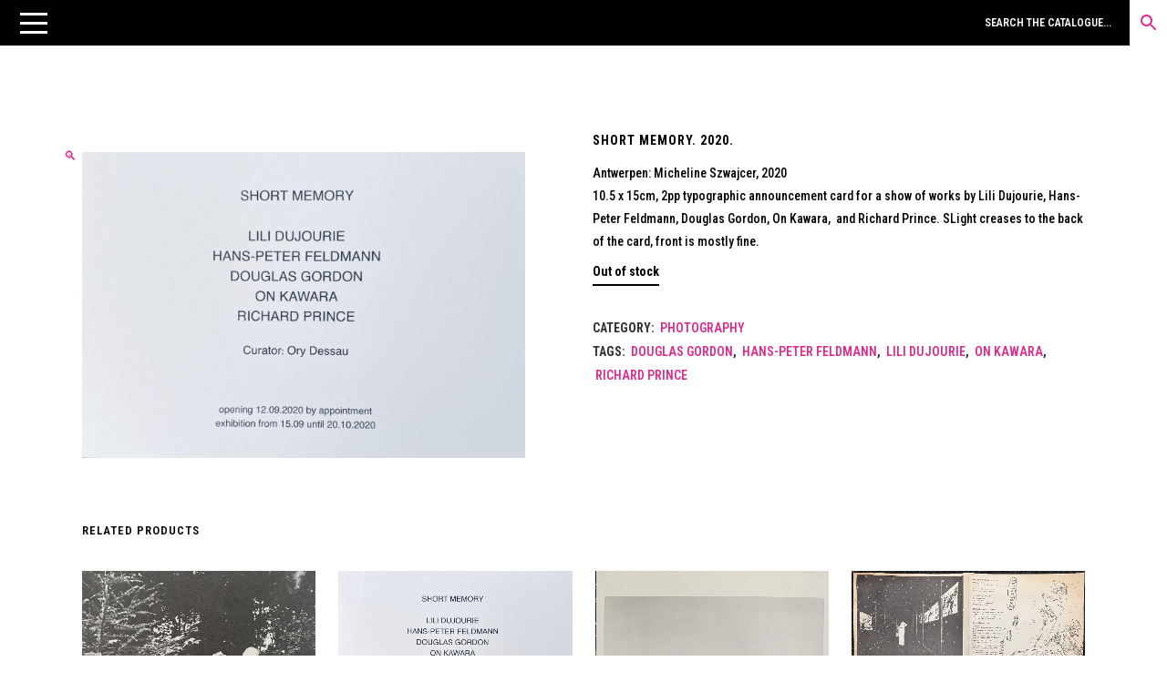

--- FILE ---
content_type: text/html; charset=UTF-8
request_url: https://unoriginalsins.co.uk/product/short-memory-2020/
body_size: 43168
content:
<!DOCTYPE html>
<html dir="ltr" lang="en-GB" prefix="og: https://ogp.me/ns#">
<head>
<meta charset="UTF-8" />
<meta name="viewport" content="width=device-width,initial-scale=1,user-scalable=no">
<link rel="profile" href="http://gmpg.org/xfn/11" />
<link rel="pingback" href="https://unoriginalsins.co.uk/xmlrpc.php" />
<title>SHORT MEMORY. 2020. - Unoriginal Sins</title>
<style>img:is([sizes="auto" i], [sizes^="auto," i]) { contain-intrinsic-size: 3000px 1500px }</style>
<!-- All in One SEO 4.8.1.1 - aioseo.com -->
<meta name="description" content="Antwerpen: Micheline Szwajcer, 2020 10.5 x 15cm, 2pp typographic announcement card for a show of works by Lili Dujourie, Hans-Peter Feldmann, Douglas Gordon, On Kawara, and Richard Prince. SLight creases to the back of the card, front is mostly fine." />
<meta name="robots" content="max-image-preview:large" />
<link rel="canonical" href="https://unoriginalsins.co.uk/product/short-memory-2020/" />
<meta name="generator" content="All in One SEO (AIOSEO) 4.8.1.1" />
<meta property="og:locale" content="en_GB" />
<meta property="og:site_name" content="Unoriginal Sins" />
<meta property="og:type" content="article" />
<meta property="og:title" content="SHORT MEMORY. 2020. - Unoriginal Sins" />
<meta property="og:description" content="Antwerpen: Micheline Szwajcer, 2020 10.5 x 15cm, 2pp typographic announcement card for a show of works by Lili Dujourie, Hans-Peter Feldmann, Douglas Gordon, On Kawara, and Richard Prince. SLight creases to the back of the card, front is mostly fine." />
<meta property="og:url" content="https://unoriginalsins.co.uk/product/short-memory-2020/" />
<meta property="article:published_time" content="2023-06-14T14:36:13+00:00" />
<meta property="article:modified_time" content="2024-06-26T16:51:15+00:00" />
<meta name="twitter:card" content="summary_large_image" />
<meta name="twitter:title" content="SHORT MEMORY. 2020. - Unoriginal Sins" />
<meta name="twitter:description" content="Antwerpen: Micheline Szwajcer, 2020 10.5 x 15cm, 2pp typographic announcement card for a show of works by Lili Dujourie, Hans-Peter Feldmann, Douglas Gordon, On Kawara, and Richard Prince. SLight creases to the back of the card, front is mostly fine." />
<script type="application/ld+json" class="aioseo-schema">
{"@context":"https:\/\/schema.org","@graph":[{"@type":"BreadcrumbList","@id":"https:\/\/unoriginalsins.co.uk\/product\/short-memory-2020\/#breadcrumblist","itemListElement":[{"@type":"ListItem","@id":"https:\/\/unoriginalsins.co.uk\/#listItem","position":1,"name":"Home","item":"https:\/\/unoriginalsins.co.uk\/","nextItem":{"@type":"ListItem","@id":"https:\/\/unoriginalsins.co.uk\/product\/short-memory-2020\/#listItem","name":"SHORT MEMORY. 2020."}},{"@type":"ListItem","@id":"https:\/\/unoriginalsins.co.uk\/product\/short-memory-2020\/#listItem","position":2,"name":"SHORT MEMORY. 2020.","previousItem":{"@type":"ListItem","@id":"https:\/\/unoriginalsins.co.uk\/#listItem","name":"Home"}}]},{"@type":"Organization","@id":"https:\/\/unoriginalsins.co.uk\/#organization","name":"Unoriginal Sins","description":"AVANT-GARDES","url":"https:\/\/unoriginalsins.co.uk\/","logo":{"@type":"ImageObject","url":"https:\/\/unoriginalsins.co.uk\/wp-content\/uploads\/2019\/10\/logo-noir.png","@id":"https:\/\/unoriginalsins.co.uk\/product\/short-memory-2020\/#organizationLogo","width":2000,"height":670},"image":{"@id":"https:\/\/unoriginalsins.co.uk\/product\/short-memory-2020\/#organizationLogo"}},{"@type":"WebPage","@id":"https:\/\/unoriginalsins.co.uk\/product\/short-memory-2020\/#webpage","url":"https:\/\/unoriginalsins.co.uk\/product\/short-memory-2020\/","name":"SHORT MEMORY. 2020. - Unoriginal Sins","description":"Antwerpen: Micheline Szwajcer, 2020 10.5 x 15cm, 2pp typographic announcement card for a show of works by Lili Dujourie, Hans-Peter Feldmann, Douglas Gordon, On Kawara, and Richard Prince. SLight creases to the back of the card, front is mostly fine.","inLanguage":"en-GB","isPartOf":{"@id":"https:\/\/unoriginalsins.co.uk\/#website"},"breadcrumb":{"@id":"https:\/\/unoriginalsins.co.uk\/product\/short-memory-2020\/#breadcrumblist"},"image":{"@type":"ImageObject","url":"https:\/\/unoriginalsins.co.uk\/wp-content\/uploads\/2023\/06\/IMG_3723-scaled.jpeg","@id":"https:\/\/unoriginalsins.co.uk\/product\/short-memory-2020\/#mainImage","width":2560,"height":1768},"primaryImageOfPage":{"@id":"https:\/\/unoriginalsins.co.uk\/product\/short-memory-2020\/#mainImage"},"datePublished":"2023-06-14T15:36:13+01:00","dateModified":"2024-06-26T17:51:15+01:00"},{"@type":"WebSite","@id":"https:\/\/unoriginalsins.co.uk\/#website","url":"https:\/\/unoriginalsins.co.uk\/","name":"Unoriginal Sins","description":"AVANT-GARDES","inLanguage":"en-GB","publisher":{"@id":"https:\/\/unoriginalsins.co.uk\/#organization"}}]}
</script>
<!-- All in One SEO -->
<link rel='dns-prefetch' href='//omnisnippet1.com' />
<link rel='dns-prefetch' href='//fonts.googleapis.com' />
<link rel="alternate" type="application/rss+xml" title="Unoriginal Sins &raquo; Feed" href="https://unoriginalsins.co.uk/feed/" />
<link rel="alternate" type="application/rss+xml" title="Unoriginal Sins &raquo; Comments Feed" href="https://unoriginalsins.co.uk/comments/feed/" />
<!-- This site uses the Google Analytics by MonsterInsights plugin v8.28.0 - Using Analytics tracking - https://www.monsterinsights.com/ -->
<!-- Note: MonsterInsights is not currently configured on this site. The site owner needs to authenticate with Google Analytics in the MonsterInsights settings panel. -->
<!-- No tracking code set -->
<!-- / Google Analytics by MonsterInsights -->
<!-- <link rel='stylesheet' id='omnisend-woocommerce-checkout-block-checkout-newsletter-subscription-block-css' href='https://unoriginalsins.co.uk/wp-content/plugins/omnisend-connect/includes/blocks/build/omnisend-checkout-block.css?ver=0.1.0' type='text/css' media='all' /> -->
<!-- <link rel='stylesheet' id='omnisend-woocommerce-checkout-block-blocks-integration-css' href='https://unoriginalsins.co.uk/wp-content/plugins/omnisend-connect/includes/blocks/build/omnisend-checkout-block.css?ver=0.1.0' type='text/css' media='all' /> -->
<!-- <link rel='stylesheet' id='easy-autocomplete-css' href='https://unoriginalsins.co.uk/wp-content/plugins/woocommerce-products-filter/js/easy-autocomplete/easy-autocomplete.min.css?ver=3.3.7' type='text/css' media='all' /> -->
<!-- <link rel='stylesheet' id='easy-autocomplete-theme-css' href='https://unoriginalsins.co.uk/wp-content/plugins/woocommerce-products-filter/js/easy-autocomplete/easy-autocomplete.themes.min.css?ver=3.3.7' type='text/css' media='all' /> -->
<!-- <link rel='stylesheet' id='la-icon-maneger-style-css' href='https://unoriginalsins.co.uk/wp-content/uploads/la_icon_sets/style.min.css?ver=6.8.2' type='text/css' media='all' /> -->
<!-- <link rel='stylesheet' id='wp-block-library-css' href='https://unoriginalsins.co.uk/wp-includes/css/dist/block-library/style.min.css?ver=6.8.2' type='text/css' media='all' /> -->
<link rel="stylesheet" type="text/css" href="//unoriginalsins.co.uk/wp-content/cache/wpfc-minified/movwr4v7/hh0l8.css" media="all"/>
<style id='classic-theme-styles-inline-css' type='text/css'>
/*! This file is auto-generated */
.wp-block-button__link{color:#fff;background-color:#32373c;border-radius:9999px;box-shadow:none;text-decoration:none;padding:calc(.667em + 2px) calc(1.333em + 2px);font-size:1.125em}.wp-block-file__button{background:#32373c;color:#fff;text-decoration:none}
</style>
<!-- <link rel='stylesheet' id='woocommerce-add-to-cart-form-style-css' href='https://unoriginalsins.co.uk/wp-content/plugins/woocommerce/assets/client/blocks/woocommerce/add-to-cart-form-style.css?ver=6.8.2' type='text/css' media='all' /> -->
<link rel="stylesheet" type="text/css" href="//unoriginalsins.co.uk/wp-content/cache/wpfc-minified/koi3zwe7/duad9.css" media="all"/>
<style id='woocommerce-product-button-style-inline-css' type='text/css'>
.wp-block-button.wc-block-components-product-button{align-items:center;display:flex;flex-direction:column;gap:12px;justify-content:center;white-space:normal;word-break:break-word}.wp-block-button.wc-block-components-product-button.is-style-outline .wp-block-button__link{border:2px solid}.wp-block-button.wc-block-components-product-button.is-style-outline .wp-block-button__link:not(.has-text-color){color:currentColor}.wp-block-button.wc-block-components-product-button.is-style-outline .wp-block-button__link:not(.has-background){background-color:transparent;background-image:none}.wp-block-button.wc-block-components-product-button.has-custom-width .wp-block-button__link{box-sizing:border-box}.wp-block-button.wc-block-components-product-button.wp-block-button__width-25 .wp-block-button__link{width:25%}.wp-block-button.wc-block-components-product-button.wp-block-button__width-50 .wp-block-button__link{width:50%}.wp-block-button.wc-block-components-product-button.wp-block-button__width-75 .wp-block-button__link{width:75%}.wp-block-button.wc-block-components-product-button.wp-block-button__width-100 .wp-block-button__link{width:100%}.wp-block-button.wc-block-components-product-button .wp-block-button__link{display:inline-flex;font-size:1em;justify-content:center;text-align:center;white-space:normal;width:auto;word-break:break-word}.wp-block-button.wc-block-components-product-button a[hidden]{display:none}@keyframes slideOut{0%{transform:translateY(0)}to{transform:translateY(-100%)}}@keyframes slideIn{0%{opacity:0;transform:translateY(90%)}to{opacity:1;transform:translate(0)}}.wp-block-button.wc-block-components-product-button.align-left{align-items:flex-start}.wp-block-button.wc-block-components-product-button.align-right{align-items:flex-end}.wp-block-button.wc-block-components-product-button .wc-block-components-product-button__button{align-items:center;border-style:none;display:inline-flex;justify-content:center;line-height:inherit;overflow:hidden;white-space:normal;word-break:break-word}.wp-block-button.wc-block-components-product-button .wc-block-components-product-button__button span.wc-block-slide-out{animation:slideOut .1s linear 1 normal forwards}.wp-block-button.wc-block-components-product-button .wc-block-components-product-button__button span.wc-block-slide-in{animation:slideIn .1s linear 1 normal}.wp-block-button.wc-block-components-product-button .wc-block-components-product-button__button--placeholder{background-color:currentColor!important;border:0!important;border-radius:.25rem;box-shadow:none;color:currentColor!important;display:block;line-height:1;max-width:100%!important;min-height:3em;min-width:8em;opacity:.15;outline:0!important;overflow:hidden!important;pointer-events:none;position:relative!important;width:100%;z-index:1}.wp-block-button.wc-block-components-product-button .wc-block-components-product-button__button--placeholder>*{visibility:hidden}.wp-block-button.wc-block-components-product-button .wc-block-components-product-button__button--placeholder:after{animation:loading__animation 1.5s ease-in-out infinite;background-image:linear-gradient(90deg,currentColor,hsla(0,0%,96%,.302),currentColor);background-repeat:no-repeat;content:" ";display:block;height:100%;left:0;position:absolute;right:0;top:0;transform:translateX(-100%)}@keyframes loading__animation{to{transform:translateX(100%)}}@media screen and (prefers-reduced-motion:reduce){.wp-block-button.wc-block-components-product-button .wc-block-components-product-button__button--placeholder{animation:none}}.wc-block-all-products .wp-block-button.wc-block-components-product-button{margin-bottom:12px}.theme-twentytwentyone .editor-styles-wrapper .wc-block-components-product-button .wp-block-button__link{background-color:var(--button--color-background);border-color:var(--button--color-background);color:var(--button--color-text)}
</style>
<style id='woocommerce-product-collection-style-inline-css' type='text/css'>
.wp-block-woocommerce-product-collection .wc-block-components-product-stock-indicator{text-align:center}.wc-block-components-notice-banner .wc-block-components-button.wc-block-components-notice-banner__dismiss[hidden]{display:none}
</style>
<style id='woocommerce-product-filters-style-inline-css' type='text/css'>
:where(.wc-block-product-filters){--top-padding:var(--wp-admin--admin-bar--height);display:inline-flex}@media(max-width:782px){:where(.wc-block-product-filters){--top-padding:var(--adminbar-mobile-padding,0)}}:where(.wc-block-product-filters) .wc-block-product-filters__close-overlay,:where(.wc-block-product-filters) .wc-block-product-filters__open-overlay{align-items:center;background:transparent;border:transparent;color:inherit;display:flex;font-size:.875em;padding:0}:where(.wc-block-product-filters) .wc-block-product-filters__close-overlay svg,:where(.wc-block-product-filters) .wc-block-product-filters__open-overlay svg{fill:currentColor}:where(.wc-block-product-filters) .wc-block-product-filters__close-overlay span,:where(.wc-block-product-filters) .wc-block-product-filters__open-overlay span{padding:0 5px}:where(.wc-block-product-filters) .wc-block-product-filters__open-overlay svg{height:var(--wc-product-filters-overlay-icon-size,1.5em);width:var(--wc-product-filters-overlay-icon-size,1.5em)}:where(.wc-block-product-filters) .wc-block-product-filters__overlay{background-color:transparent;inset:0;pointer-events:none;position:fixed;top:var(--top-padding);transition:background-color .5s;z-index:9999}:where(.wc-block-product-filters) .wc-block-product-filters__overlay-wrapper{height:100%;position:relative;width:100%}:where(.wc-block-product-filters) .wc-block-product-filters__overlay-dialog{background-color:var(--wc-product-filters-overlay-background-color,var(--wc-product-filters-background-color,var(--wp--preset--color--base,#fff)));color:var(--wc-product-filters-overlay-text-color,var(--wc-product-filters-text-color,var(--wp--preset--color--base,#111)));display:flex!important;flex-direction:column;gap:var(--wp--preset--spacing--40);inset:0;max-height:100%;position:absolute;transform:translateY(100vh);transition:none}:where(.wc-block-product-filters) .wc-block-product-filters__overlay-header{display:flex;flex-flow:row-reverse;padding:var(--wp--preset--spacing--30) var(--wp--preset--spacing--40) 0}:where(.wc-block-product-filters) .wc-block-product-filters__overlay-content{display:flex;flex-direction:column;flex-grow:1;gap:var(--wc-product-filter-block-spacing,var(--wp--style--block-gap,1.2rem));overflow-y:scroll;padding:0 var(--wp--preset--spacing--40)}:where(.wc-block-product-filters) .wc-block-product-filters__overlay-content>:first-child{margin-top:0}:where(.wc-block-product-filters) .wc-block-product-filters__overlay-footer{box-shadow:0 -4px 8px 0 rgba(0,0,0,.102);padding:var(--wp--preset--spacing--30) var(--wp--preset--spacing--40)}:where(.wc-block-product-filters) .wc-block-product-filters__apply{width:100%}:where(.wc-block-product-filters).is-overlay-opened .wc-block-product-filters__overlay{background-color:rgba(95,95,95,.35);pointer-events:auto;z-index:9999}:where(.wc-block-product-filters).is-overlay-opened .wc-block-product-filters__overlay-dialog{color:var(--wc-product-filters-overlay-color,inherit);transform:translateY(0);transition:transform .5s}@media(min-width:601px){:where(.wc-block-product-filters),:where(.wc-block-product-filters).is-overlay-opened{display:flex}:where(.wc-block-product-filters) .wc-block-product-filters__open-overlay,:where(.wc-block-product-filters) .wc-block-product-filters__overlay-footer,:where(.wc-block-product-filters) .wc-block-product-filters__overlay-header,:where(.wc-block-product-filters).is-overlay-opened .wc-block-product-filters__open-overlay,:where(.wc-block-product-filters).is-overlay-opened .wc-block-product-filters__overlay-footer,:where(.wc-block-product-filters).is-overlay-opened .wc-block-product-filters__overlay-header{display:none}:where(.wc-block-product-filters) .wc-block-product-filters__overlay,:where(.wc-block-product-filters).is-overlay-opened .wc-block-product-filters__overlay{background:inherit;color:inherit;inset:0;pointer-events:auto;position:relative;transition:none}:where(.wc-block-product-filters) .wc-block-product-filters__overlay-wrapper,:where(.wc-block-product-filters).is-overlay-opened .wc-block-product-filters__overlay-wrapper{background:inherit;color:inherit;height:auto;width:auto}:where(.wc-block-product-filters) .wc-block-product-filters__overlay-dialog,:where(.wc-block-product-filters).is-overlay-opened .wc-block-product-filters__overlay-dialog{background:inherit;color:inherit;position:relative;transform:none}:where(.wc-block-product-filters) .wc-block-product-filters__overlay-content,:where(.wc-block-product-filters).is-overlay-opened .wc-block-product-filters__overlay-content{background:inherit;color:inherit;flex-grow:1;overflow:visible;padding:0}}@media(max-width:600px){:where(.wc-block-product-filters) .wc-block-product-filters__overlay-content .wp-block-group{display:block}:where(.wc-block-product-filters) .wc-block-product-filters__overlay-content .wp-block-group>div{margin:20px 0}}.wc-block-product-filter--hidden{display:none}
</style>
<!-- <link rel='stylesheet' id='woocommerce-product-filter-price-slider-style-css' href='https://unoriginalsins.co.uk/wp-content/plugins/woocommerce/assets/client/blocks/woocommerce/product-filter-price-slider-style.css?ver=6.8.2' type='text/css' media='all' /> -->
<link rel="stylesheet" type="text/css" href="//unoriginalsins.co.uk/wp-content/cache/wpfc-minified/2qguibhm/duad9.css" media="all"/>
<style id='woocommerce-product-filter-removable-chips-style-inline-css' type='text/css'>
.wc-block-product-filter-removable-chips.is-vertical .wc-block-product-filter-removable-chips__items{flex-direction:column}.wc-block-product-filter-removable-chips.is-content-justification-center .wc-block-product-filter-removable-chips__items{justify-content:center}.wc-block-product-filter-removable-chips.is-content-justification-right .wc-block-product-filter-removable-chips__items{justify-content:flex-end}.wc-block-product-filter-removable-chips.is-content-justification-space-between .wc-block-product-filter-removable-chips__items{justify-content:space-between}.wc-block-product-filter-removable-chips.is-horizontal .wc-block-product-filter-removable-chips__items{width:100%}.wc-block-product-filter-removable-chips__items{color:var(--wc-product-filter-removable-chips-text,currentColor);display:inline-flex;flex-wrap:wrap;gap:4px;list-style:none;margin:0;padding:0}.wc-block-product-filter-removable-chips__items .wc-block-product-filter-removable-chips__item{align-items:center;appearance:none;background:var(--wc-product-filter-removable-chips-background,transparent);border:1px solid var(--wc-product-filter-removable-chips-border,color-mix(in srgb,currentColor 20%,transparent));border-radius:2px;display:flex;font-size:.875em;gap:8px;justify-content:space-between;padding:.25em .75em}.wc-block-product-filter-removable-chips__items .wc-block-product-filter-removable-chips__item .wc-block-product-filter-removable-chips__remove{align-items:center;background-color:transparent;border:none;color:var(--wc-product-filter-removable-chips-text,currentColor);cursor:pointer;display:flex;margin:0;padding:0}.wc-block-product-filter-removable-chips__items .wc-block-product-filter-removable-chips__item .wc-block-product-filter-removable-chips__remove .wc-block-product-filter-removable-chips__remove-icon{fill:currentColor}
</style>
<style id='woocommerce-product-filter-checkbox-list-style-inline-css' type='text/css'>
.wc-block-product-filter-checkbox-list__list{list-style:none outside;margin:0;padding:0}.wc-block-product-filter-checkbox-list__label{align-items:center;display:inline-flex;gap:.625em}.wc-block-product-filter-checkbox-list__item .wc-block-product-filter-checkbox-list__label{margin-bottom:0}:where(.wc-block-product-filter-checkbox-list__input-wrapper){display:block;position:relative}.wc-block-product-filter-checkbox-list__input-wrapper:before{background:currentColor;border-radius:2px;content:"";height:1em;left:0;opacity:.1;pointer-events:none;position:absolute;top:0;width:1em}.has-option-element-color .wc-block-product-filter-checkbox-list__input-wrapper:before{display:none}input[type=checkbox].wc-block-product-filter-checkbox-list__input{appearance:none;background:var(--wc-product-filter-checkbox-list-option-element,transparent);border:1px solid var(--wc-product-filter-checkbox-list-option-element-border,transparent);border-radius:2px;color:inherit;cursor:pointer;display:block;font-size:inherit;height:1em;margin:0;width:1em}input[type=checkbox].wc-block-product-filter-checkbox-list__input:focus{outline-color:var(--wc-product-filter-checkbox-list-option-element-border,currentColor);outline-width:1px}svg.wc-block-product-filter-checkbox-list__mark{box-sizing:border-box;color:var(--wc-product-filter-checkbox-list-option-element-selected,currentColor);display:none;height:1em;left:0;padding:.2em;position:absolute;top:0;width:1em}input[type=checkbox].wc-block-product-filter-checkbox-list__input:checked:after,input[type=checkbox].wc-block-product-filter-checkbox-list__input:checked:before{content:none}input[type=checkbox].wc-block-product-filter-checkbox-list__input:checked+.wc-block-product-filter-checkbox-list__mark{display:block;pointer-events:none}:where(.wc-block-product-filter-checkbox-list__text-wrapper){align-items:center;display:inline-flex;font-size:.875em;gap:4px}.wc-block-product-filter-checkbox-list__show-more{appearance:none;background:transparent;border:none;font-family:inherit;padding:0;text-decoration:underline}
</style>
<style id='woocommerce-product-filter-chips-style-inline-css' type='text/css'>
:where(.wc-block-product-filter-chips__items){display:flex;flex-wrap:wrap;gap:4px}.wc-block-product-filter-chips__item{appearance:none;background:transparent;border:1px solid color-mix(in srgb,currentColor 20%,transparent);border-radius:2px;color:var(--wc-product-filter-chips-text,currentColor);cursor:pointer;font-family:inherit;font-size:.875em;padding:4px 8px}.has-chip-text-color .wc-block-product-filter-chips__item{color:var(--wc-product-filter-chips-text)}.has-chip-background-color .wc-block-product-filter-chips__item{background:var(--wc-product-filter-chips-background)}.has-chip-border-color .wc-block-product-filter-chips__item{border-color:var(--wc-product-filter-chips-border)}.wc-block-product-filter-chips__item[aria-checked=true]{background:currentColor}.has-selected-chip-text-color .wc-block-product-filter-chips__item[aria-checked=true]{color:var(--wc-product-filter-chips-selected-text)}.has-selected-chip-background-color .wc-block-product-filter-chips__item[aria-checked=true]{background:var(--wc-product-filter-chips-selected-background)}.has-selected-chip-border-color .wc-block-product-filter-chips__item[aria-checked=true]{border-color:var(--wc-product-filter-chips-selected-border)}:where(.wc-block-product-filter-chips__label){align-items:center;display:inline-flex;gap:4px}.wc-block-product-filter-chips:not(.has-selected-chip-text-color) .wc-block-product-filter-chips__item[aria-checked=true]>.wc-block-product-filter-chips__label{filter:invert(100%)}.wc-block-product-filter-chips__show-more{appearance:none;background:transparent;border:none;font-family:inherit;padding:0;text-decoration:underline}
</style>
<!-- <link rel='stylesheet' id='woocommerce-product-gallery-style-css' href='https://unoriginalsins.co.uk/wp-content/plugins/woocommerce/assets/client/blocks/woocommerce/product-gallery-style.css?ver=6.8.2' type='text/css' media='all' /> -->
<link rel="stylesheet" type="text/css" href="//unoriginalsins.co.uk/wp-content/cache/wpfc-minified/fcvgmwia/duad9.css" media="all"/>
<style id='woocommerce-product-template-style-inline-css' type='text/css'>
.wc-block-product-template{list-style:none;margin-bottom:0;margin-top:0;max-width:100%;padding:0}.wc-block-product-template.wc-block-product-template{background:none}.wc-block-product-template.is-flex-container{display:flex;flex-direction:row;flex-wrap:wrap;gap:1.25em}.wc-block-product-template.is-flex-container>li{list-style:none;margin:0;width:100%}@media(min-width:600px){.wc-block-product-template.is-flex-container.is-flex-container.columns-2>li{width:calc(50% - .625em)}.wc-block-product-template.is-flex-container.is-flex-container.columns-3>li{width:calc(33.33333% - .83333em)}.wc-block-product-template.is-flex-container.is-flex-container.columns-4>li{width:calc(25% - .9375em)}.wc-block-product-template.is-flex-container.is-flex-container.columns-5>li{width:calc(20% - 1em)}.wc-block-product-template.is-flex-container.is-flex-container.columns-6>li{width:calc(16.66667% - 1.04167em)}}.wc-block-product-template__responsive{grid-gap:1.25em;display:grid}.wc-block-product-template__responsive.columns-2{grid-template-columns:repeat(auto-fill,minmax(max(150px,calc(50% - .625em)),1fr))}.wc-block-product-template__responsive.columns-3{grid-template-columns:repeat(auto-fill,minmax(max(150px,calc(33.33333% - .83333em)),1fr))}.wc-block-product-template__responsive.columns-4{grid-template-columns:repeat(auto-fill,minmax(max(150px,calc(25% - .9375em)),1fr))}.wc-block-product-template__responsive.columns-5{grid-template-columns:repeat(auto-fill,minmax(max(150px,calc(20% - 1em)),1fr))}.wc-block-product-template__responsive.columns-6{grid-template-columns:repeat(auto-fill,minmax(max(150px,calc(16.66667% - 1.04167em)),1fr))}.wc-block-product-template__responsive>li{margin-block-start:0}:where(.wc-block-product-template .wc-block-product)>:not(:last-child){margin-bottom:.75rem;margin-top:0}.is-product-collection-layout-list .wc-block-product:not(:last-child){margin-bottom:1.2rem}
</style>
<!-- <link rel='stylesheet' id='dashicons-css' href='https://unoriginalsins.co.uk/wp-includes/css/dashicons.min.css?ver=6.8.2' type='text/css' media='all' /> -->
<!-- <link rel='stylesheet' id='essgrid-blocks-editor-css-css' href='https://unoriginalsins.co.uk/wp-content/plugins/essential-grid/admin/includes/builders/gutenberg/build/index.css?ver=1744917550' type='text/css' media='all' /> -->
<link rel="stylesheet" type="text/css" href="//unoriginalsins.co.uk/wp-content/cache/wpfc-minified/2e041ydd/hh0l8.css" media="all"/>
<style id='global-styles-inline-css' type='text/css'>
:root{--wp--preset--aspect-ratio--square: 1;--wp--preset--aspect-ratio--4-3: 4/3;--wp--preset--aspect-ratio--3-4: 3/4;--wp--preset--aspect-ratio--3-2: 3/2;--wp--preset--aspect-ratio--2-3: 2/3;--wp--preset--aspect-ratio--16-9: 16/9;--wp--preset--aspect-ratio--9-16: 9/16;--wp--preset--color--black: #000000;--wp--preset--color--cyan-bluish-gray: #abb8c3;--wp--preset--color--white: #ffffff;--wp--preset--color--pale-pink: #f78da7;--wp--preset--color--vivid-red: #cf2e2e;--wp--preset--color--luminous-vivid-orange: #ff6900;--wp--preset--color--luminous-vivid-amber: #fcb900;--wp--preset--color--light-green-cyan: #7bdcb5;--wp--preset--color--vivid-green-cyan: #00d084;--wp--preset--color--pale-cyan-blue: #8ed1fc;--wp--preset--color--vivid-cyan-blue: #0693e3;--wp--preset--color--vivid-purple: #9b51e0;--wp--preset--gradient--vivid-cyan-blue-to-vivid-purple: linear-gradient(135deg,rgba(6,147,227,1) 0%,rgb(155,81,224) 100%);--wp--preset--gradient--light-green-cyan-to-vivid-green-cyan: linear-gradient(135deg,rgb(122,220,180) 0%,rgb(0,208,130) 100%);--wp--preset--gradient--luminous-vivid-amber-to-luminous-vivid-orange: linear-gradient(135deg,rgba(252,185,0,1) 0%,rgba(255,105,0,1) 100%);--wp--preset--gradient--luminous-vivid-orange-to-vivid-red: linear-gradient(135deg,rgba(255,105,0,1) 0%,rgb(207,46,46) 100%);--wp--preset--gradient--very-light-gray-to-cyan-bluish-gray: linear-gradient(135deg,rgb(238,238,238) 0%,rgb(169,184,195) 100%);--wp--preset--gradient--cool-to-warm-spectrum: linear-gradient(135deg,rgb(74,234,220) 0%,rgb(151,120,209) 20%,rgb(207,42,186) 40%,rgb(238,44,130) 60%,rgb(251,105,98) 80%,rgb(254,248,76) 100%);--wp--preset--gradient--blush-light-purple: linear-gradient(135deg,rgb(255,206,236) 0%,rgb(152,150,240) 100%);--wp--preset--gradient--blush-bordeaux: linear-gradient(135deg,rgb(254,205,165) 0%,rgb(254,45,45) 50%,rgb(107,0,62) 100%);--wp--preset--gradient--luminous-dusk: linear-gradient(135deg,rgb(255,203,112) 0%,rgb(199,81,192) 50%,rgb(65,88,208) 100%);--wp--preset--gradient--pale-ocean: linear-gradient(135deg,rgb(255,245,203) 0%,rgb(182,227,212) 50%,rgb(51,167,181) 100%);--wp--preset--gradient--electric-grass: linear-gradient(135deg,rgb(202,248,128) 0%,rgb(113,206,126) 100%);--wp--preset--gradient--midnight: linear-gradient(135deg,rgb(2,3,129) 0%,rgb(40,116,252) 100%);--wp--preset--font-size--small: 13px;--wp--preset--font-size--medium: 20px;--wp--preset--font-size--large: 36px;--wp--preset--font-size--x-large: 42px;--wp--preset--spacing--20: 0.44rem;--wp--preset--spacing--30: 0.67rem;--wp--preset--spacing--40: 1rem;--wp--preset--spacing--50: 1.5rem;--wp--preset--spacing--60: 2.25rem;--wp--preset--spacing--70: 3.38rem;--wp--preset--spacing--80: 5.06rem;--wp--preset--shadow--natural: 6px 6px 9px rgba(0, 0, 0, 0.2);--wp--preset--shadow--deep: 12px 12px 50px rgba(0, 0, 0, 0.4);--wp--preset--shadow--sharp: 6px 6px 0px rgba(0, 0, 0, 0.2);--wp--preset--shadow--outlined: 6px 6px 0px -3px rgba(255, 255, 255, 1), 6px 6px rgba(0, 0, 0, 1);--wp--preset--shadow--crisp: 6px 6px 0px rgba(0, 0, 0, 1);}:where(.is-layout-flex){gap: 0.5em;}:where(.is-layout-grid){gap: 0.5em;}body .is-layout-flex{display: flex;}.is-layout-flex{flex-wrap: wrap;align-items: center;}.is-layout-flex > :is(*, div){margin: 0;}body .is-layout-grid{display: grid;}.is-layout-grid > :is(*, div){margin: 0;}:where(.wp-block-columns.is-layout-flex){gap: 2em;}:where(.wp-block-columns.is-layout-grid){gap: 2em;}:where(.wp-block-post-template.is-layout-flex){gap: 1.25em;}:where(.wp-block-post-template.is-layout-grid){gap: 1.25em;}.has-black-color{color: var(--wp--preset--color--black) !important;}.has-cyan-bluish-gray-color{color: var(--wp--preset--color--cyan-bluish-gray) !important;}.has-white-color{color: var(--wp--preset--color--white) !important;}.has-pale-pink-color{color: var(--wp--preset--color--pale-pink) !important;}.has-vivid-red-color{color: var(--wp--preset--color--vivid-red) !important;}.has-luminous-vivid-orange-color{color: var(--wp--preset--color--luminous-vivid-orange) !important;}.has-luminous-vivid-amber-color{color: var(--wp--preset--color--luminous-vivid-amber) !important;}.has-light-green-cyan-color{color: var(--wp--preset--color--light-green-cyan) !important;}.has-vivid-green-cyan-color{color: var(--wp--preset--color--vivid-green-cyan) !important;}.has-pale-cyan-blue-color{color: var(--wp--preset--color--pale-cyan-blue) !important;}.has-vivid-cyan-blue-color{color: var(--wp--preset--color--vivid-cyan-blue) !important;}.has-vivid-purple-color{color: var(--wp--preset--color--vivid-purple) !important;}.has-black-background-color{background-color: var(--wp--preset--color--black) !important;}.has-cyan-bluish-gray-background-color{background-color: var(--wp--preset--color--cyan-bluish-gray) !important;}.has-white-background-color{background-color: var(--wp--preset--color--white) !important;}.has-pale-pink-background-color{background-color: var(--wp--preset--color--pale-pink) !important;}.has-vivid-red-background-color{background-color: var(--wp--preset--color--vivid-red) !important;}.has-luminous-vivid-orange-background-color{background-color: var(--wp--preset--color--luminous-vivid-orange) !important;}.has-luminous-vivid-amber-background-color{background-color: var(--wp--preset--color--luminous-vivid-amber) !important;}.has-light-green-cyan-background-color{background-color: var(--wp--preset--color--light-green-cyan) !important;}.has-vivid-green-cyan-background-color{background-color: var(--wp--preset--color--vivid-green-cyan) !important;}.has-pale-cyan-blue-background-color{background-color: var(--wp--preset--color--pale-cyan-blue) !important;}.has-vivid-cyan-blue-background-color{background-color: var(--wp--preset--color--vivid-cyan-blue) !important;}.has-vivid-purple-background-color{background-color: var(--wp--preset--color--vivid-purple) !important;}.has-black-border-color{border-color: var(--wp--preset--color--black) !important;}.has-cyan-bluish-gray-border-color{border-color: var(--wp--preset--color--cyan-bluish-gray) !important;}.has-white-border-color{border-color: var(--wp--preset--color--white) !important;}.has-pale-pink-border-color{border-color: var(--wp--preset--color--pale-pink) !important;}.has-vivid-red-border-color{border-color: var(--wp--preset--color--vivid-red) !important;}.has-luminous-vivid-orange-border-color{border-color: var(--wp--preset--color--luminous-vivid-orange) !important;}.has-luminous-vivid-amber-border-color{border-color: var(--wp--preset--color--luminous-vivid-amber) !important;}.has-light-green-cyan-border-color{border-color: var(--wp--preset--color--light-green-cyan) !important;}.has-vivid-green-cyan-border-color{border-color: var(--wp--preset--color--vivid-green-cyan) !important;}.has-pale-cyan-blue-border-color{border-color: var(--wp--preset--color--pale-cyan-blue) !important;}.has-vivid-cyan-blue-border-color{border-color: var(--wp--preset--color--vivid-cyan-blue) !important;}.has-vivid-purple-border-color{border-color: var(--wp--preset--color--vivid-purple) !important;}.has-vivid-cyan-blue-to-vivid-purple-gradient-background{background: var(--wp--preset--gradient--vivid-cyan-blue-to-vivid-purple) !important;}.has-light-green-cyan-to-vivid-green-cyan-gradient-background{background: var(--wp--preset--gradient--light-green-cyan-to-vivid-green-cyan) !important;}.has-luminous-vivid-amber-to-luminous-vivid-orange-gradient-background{background: var(--wp--preset--gradient--luminous-vivid-amber-to-luminous-vivid-orange) !important;}.has-luminous-vivid-orange-to-vivid-red-gradient-background{background: var(--wp--preset--gradient--luminous-vivid-orange-to-vivid-red) !important;}.has-very-light-gray-to-cyan-bluish-gray-gradient-background{background: var(--wp--preset--gradient--very-light-gray-to-cyan-bluish-gray) !important;}.has-cool-to-warm-spectrum-gradient-background{background: var(--wp--preset--gradient--cool-to-warm-spectrum) !important;}.has-blush-light-purple-gradient-background{background: var(--wp--preset--gradient--blush-light-purple) !important;}.has-blush-bordeaux-gradient-background{background: var(--wp--preset--gradient--blush-bordeaux) !important;}.has-luminous-dusk-gradient-background{background: var(--wp--preset--gradient--luminous-dusk) !important;}.has-pale-ocean-gradient-background{background: var(--wp--preset--gradient--pale-ocean) !important;}.has-electric-grass-gradient-background{background: var(--wp--preset--gradient--electric-grass) !important;}.has-midnight-gradient-background{background: var(--wp--preset--gradient--midnight) !important;}.has-small-font-size{font-size: var(--wp--preset--font-size--small) !important;}.has-medium-font-size{font-size: var(--wp--preset--font-size--medium) !important;}.has-large-font-size{font-size: var(--wp--preset--font-size--large) !important;}.has-x-large-font-size{font-size: var(--wp--preset--font-size--x-large) !important;}
:where(.wp-block-post-template.is-layout-flex){gap: 1.25em;}:where(.wp-block-post-template.is-layout-grid){gap: 1.25em;}
:where(.wp-block-columns.is-layout-flex){gap: 2em;}:where(.wp-block-columns.is-layout-grid){gap: 2em;}
:root :where(.wp-block-pullquote){font-size: 1.5em;line-height: 1.6;}
</style>
<!-- <link rel='stylesheet' id='sf_styles-css' href='https://unoriginalsins.co.uk/wp-content/plugins/superfly-menu/css/public.min.css?ver=6.8.2' type='text/css' media='all' /> -->
<!-- <link rel='stylesheet' id='woof-css' href='https://unoriginalsins.co.uk/wp-content/plugins/woocommerce-products-filter/css/front.css?ver=3.3.7' type='text/css' media='all' /> -->
<link rel="stylesheet" type="text/css" href="//unoriginalsins.co.uk/wp-content/cache/wpfc-minified/1etczci7/i8t0.css" media="all"/>
<style id='woof-inline-css' type='text/css'>
.woof_products_top_panel li span, .woof_products_top_panel2 li span{background: url(https://unoriginalsins.co.uk/wp-content/plugins/woocommerce-products-filter/img/delete.png);background-size: 14px 14px;background-repeat: no-repeat;background-position: right;}
.woof_show_auto_form,.woof_hide_auto_form{ background-image: none ;}
.jQuery-plainOverlay-progress {
border-top: 12px solid #de2c8c !important;
}
.woof_edit_view{
display: none;
}
.woof_sid_flat_dark .woof_submit_search_form_container button{
border: 2px solid #f4f4f4;
background: #f4f4f4;
box-shadow: none;
color: #000;
}
.woof_sid_flat_dark .woof_submit_search_form_container button:hover {
border: 2px solid #f4f4f4;
background: #f4f4f4;
box-shadow: none;
color: #de2c8c;
}
.select2-results
{text-transform:uppercase;}
.woof_auto_1_columns .woof_container {
display: inline-block;
vertical-align: top;
width: 100%;
padding: 10px 0px 10px 0px;
min-width: 150px;
}
.woof_sid_flat_dark {
border: solid 0px #f4f4f4;
background: #fff;
margin-bottom: 12px;
margin-top: 30px;
padding: 12px 0px 12px 0px;
color: #000;
}
</style>
<!-- <link rel='stylesheet' id='plainoverlay-css' href='https://unoriginalsins.co.uk/wp-content/plugins/woocommerce-products-filter/css/plainoverlay.css?ver=3.3.7' type='text/css' media='all' /> -->
<!-- <link rel='stylesheet' id='icheck-jquery-color-flat-css' href='https://unoriginalsins.co.uk/wp-content/plugins/woocommerce-products-filter/js/icheck/skins/flat/_all.css?ver=3.3.7' type='text/css' media='all' /> -->
<!-- <link rel='stylesheet' id='icheck-jquery-color-square-css' href='https://unoriginalsins.co.uk/wp-content/plugins/woocommerce-products-filter/js/icheck/skins/square/_all.css?ver=3.3.7' type='text/css' media='all' /> -->
<!-- <link rel='stylesheet' id='icheck-jquery-color-minimal-css' href='https://unoriginalsins.co.uk/wp-content/plugins/woocommerce-products-filter/js/icheck/skins/minimal/_all.css?ver=3.3.7' type='text/css' media='all' /> -->
<!-- <link rel='stylesheet' id='woof_by_author_html_items-css' href='https://unoriginalsins.co.uk/wp-content/plugins/woocommerce-products-filter/ext/by_author/css/by_author.css?ver=3.3.7' type='text/css' media='all' /> -->
<!-- <link rel='stylesheet' id='woof_by_backorder_html_items-css' href='https://unoriginalsins.co.uk/wp-content/plugins/woocommerce-products-filter/ext/by_backorder/css/by_backorder.css?ver=3.3.7' type='text/css' media='all' /> -->
<!-- <link rel='stylesheet' id='woof_by_instock_html_items-css' href='https://unoriginalsins.co.uk/wp-content/plugins/woocommerce-products-filter/ext/by_instock/css/by_instock.css?ver=3.3.7' type='text/css' media='all' /> -->
<!-- <link rel='stylesheet' id='woof_by_onsales_html_items-css' href='https://unoriginalsins.co.uk/wp-content/plugins/woocommerce-products-filter/ext/by_onsales/css/by_onsales.css?ver=3.3.7' type='text/css' media='all' /> -->
<!-- <link rel='stylesheet' id='woof_by_sku_html_items-css' href='https://unoriginalsins.co.uk/wp-content/plugins/woocommerce-products-filter/ext/by_sku/css/by_sku.css?ver=3.3.7' type='text/css' media='all' /> -->
<!-- <link rel='stylesheet' id='woof_by_text_html_items-css' href='https://unoriginalsins.co.uk/wp-content/plugins/woocommerce-products-filter/ext/by_text/assets/css/front.css?ver=3.3.7' type='text/css' media='all' /> -->
<!-- <link rel='stylesheet' id='woof_color_html_items-css' href='https://unoriginalsins.co.uk/wp-content/plugins/woocommerce-products-filter/ext/color/css/html_types/color.css?ver=3.3.7' type='text/css' media='all' /> -->
<!-- <link rel='stylesheet' id='woof_image_html_items-css' href='https://unoriginalsins.co.uk/wp-content/plugins/woocommerce-products-filter/ext/image/css/html_types/image.css?ver=3.3.7' type='text/css' media='all' /> -->
<!-- <link rel='stylesheet' id='woof_label_html_items-css' href='https://unoriginalsins.co.uk/wp-content/plugins/woocommerce-products-filter/ext/label/css/html_types/label.css?ver=3.3.7' type='text/css' media='all' /> -->
<!-- <link rel='stylesheet' id='woof_quick_search_html_items-css' href='https://unoriginalsins.co.uk/wp-content/plugins/woocommerce-products-filter/ext/quick_search/css/quick_search.css?ver=3.3.7' type='text/css' media='all' /> -->
<!-- <link rel='stylesheet' id='woof_select_hierarchy_html_items-css' href='https://unoriginalsins.co.uk/wp-content/plugins/woocommerce-products-filter/ext/select_hierarchy/css/html_types/select_hierarchy.css?ver=3.3.7' type='text/css' media='all' /> -->
<!-- <link rel='stylesheet' id='woof_select_radio_check_html_items-css' href='https://unoriginalsins.co.uk/wp-content/plugins/woocommerce-products-filter/ext/select_radio_check/css/html_types/select_radio_check.css?ver=3.3.7' type='text/css' media='all' /> -->
<!-- <link rel='stylesheet' id='woof_slider_html_items-css' href='https://unoriginalsins.co.uk/wp-content/plugins/woocommerce-products-filter/ext/slider/css/html_types/slider.css?ver=3.3.7' type='text/css' media='all' /> -->
<!-- <link rel='stylesheet' id='woof_sd_html_items_checkbox-css' href='https://unoriginalsins.co.uk/wp-content/plugins/woocommerce-products-filter/ext/smart_designer/css/elements/checkbox.css?ver=3.3.7' type='text/css' media='all' /> -->
<!-- <link rel='stylesheet' id='woof_sd_html_items_radio-css' href='https://unoriginalsins.co.uk/wp-content/plugins/woocommerce-products-filter/ext/smart_designer/css/elements/radio.css?ver=3.3.7' type='text/css' media='all' /> -->
<!-- <link rel='stylesheet' id='woof_sd_html_items_switcher-css' href='https://unoriginalsins.co.uk/wp-content/plugins/woocommerce-products-filter/ext/smart_designer/css/elements/switcher.css?ver=3.3.7' type='text/css' media='all' /> -->
<!-- <link rel='stylesheet' id='woof_sd_html_items_color-css' href='https://unoriginalsins.co.uk/wp-content/plugins/woocommerce-products-filter/ext/smart_designer/css/elements/color.css?ver=3.3.7' type='text/css' media='all' /> -->
<!-- <link rel='stylesheet' id='woof_sd_html_items_tooltip-css' href='https://unoriginalsins.co.uk/wp-content/plugins/woocommerce-products-filter/ext/smart_designer/css/tooltip.css?ver=3.3.7' type='text/css' media='all' /> -->
<!-- <link rel='stylesheet' id='woof_sd_html_items_front-css' href='https://unoriginalsins.co.uk/wp-content/plugins/woocommerce-products-filter/ext/smart_designer/css/front.css?ver=3.3.7' type='text/css' media='all' /> -->
<!-- <link rel='stylesheet' id='woof-switcher23-css' href='https://unoriginalsins.co.uk/wp-content/plugins/woocommerce-products-filter/css/switcher.css?ver=3.3.7' type='text/css' media='all' /> -->
<!-- <link rel='stylesheet' id='select2-css' href='https://unoriginalsins.co.uk/wp-content/plugins/woocommerce/assets/css/select2.css?ver=9.9.3' type='text/css' media='all' /> -->
<!-- <link rel='stylesheet' id='photoswipe-css' href='https://unoriginalsins.co.uk/wp-content/plugins/woocommerce/assets/css/photoswipe/photoswipe.min.css?ver=9.9.3' type='text/css' media='all' /> -->
<!-- <link rel='stylesheet' id='photoswipe-default-skin-css' href='https://unoriginalsins.co.uk/wp-content/plugins/woocommerce/assets/css/photoswipe/default-skin/default-skin.min.css?ver=9.9.3' type='text/css' media='all' /> -->
<link rel="stylesheet" type="text/css" href="//unoriginalsins.co.uk/wp-content/cache/wpfc-minified/jzsv25p0/hh0r9.css" media="all"/>
<style id='woocommerce-inline-inline-css' type='text/css'>
.woocommerce form .form-row .required { visibility: visible; }
</style>
<!-- <link rel='stylesheet' id='aws-style-css' href='https://unoriginalsins.co.uk/wp-content/plugins/advanced-woo-search/assets/css/common.min.css?ver=3.31' type='text/css' media='all' /> -->
<!-- <link rel='stylesheet' id='hint-css' href='https://unoriginalsins.co.uk/wp-content/plugins/woo-fly-cart-premium/assets/hint/hint.min.css?ver=6.8.2' type='text/css' media='all' /> -->
<!-- <link rel='stylesheet' id='woofc-fonts-css' href='https://unoriginalsins.co.uk/wp-content/plugins/woo-fly-cart-premium/assets/css/fonts.css?ver=6.8.2' type='text/css' media='all' /> -->
<!-- <link rel='stylesheet' id='woofc-frontend-css' href='https://unoriginalsins.co.uk/wp-content/plugins/woo-fly-cart-premium/assets/css/frontend.css?ver=5.9.5' type='text/css' media='all' /> -->
<link rel="stylesheet" type="text/css" href="//unoriginalsins.co.uk/wp-content/cache/wpfc-minified/11s86hk4/ha4zv.css" media="all"/>
<style id='woofc-frontend-inline-css' type='text/css'>
.woofc-area.woofc-style-01 .woofc-inner, .woofc-area.woofc-style-03 .woofc-inner, .woofc-area.woofc-style-02 .woofc-area-bot .woofc-action .woofc-action-inner > div a:hover, .woofc-area.woofc-style-04 .woofc-area-bot .woofc-action .woofc-action-inner > div a:hover {
background-color: #de2c8c;
}
.woofc-area.woofc-style-01 .woofc-area-bot .woofc-action .woofc-action-inner > div a, .woofc-area.woofc-style-02 .woofc-area-bot .woofc-action .woofc-action-inner > div a, .woofc-area.woofc-style-03 .woofc-area-bot .woofc-action .woofc-action-inner > div a, .woofc-area.woofc-style-04 .woofc-area-bot .woofc-action .woofc-action-inner > div a {
outline: none;
color: #de2c8c;
}
.woofc-area.woofc-style-02 .woofc-area-bot .woofc-action .woofc-action-inner > div a, .woofc-area.woofc-style-04 .woofc-area-bot .woofc-action .woofc-action-inner > div a {
border-color: #de2c8c;
}
.woofc-area.woofc-style-05 .woofc-inner{
background-color: #de2c8c;
background-image: url('');
background-size: cover;
background-position: center;
background-repeat: no-repeat;
}
.woofc-count span {
background-color: #de2c8c;
}
</style>
<!-- <link rel='stylesheet' id='brands-styles-css' href='https://unoriginalsins.co.uk/wp-content/plugins/woocommerce/assets/css/brands.css?ver=9.9.3' type='text/css' media='all' /> -->
<!-- <link rel='stylesheet' id='mediaelement-css' href='https://unoriginalsins.co.uk/wp-includes/js/mediaelement/mediaelementplayer-legacy.min.css?ver=4.2.17' type='text/css' media='all' /> -->
<!-- <link rel='stylesheet' id='wp-mediaelement-css' href='https://unoriginalsins.co.uk/wp-includes/js/mediaelement/wp-mediaelement.min.css?ver=6.8.2' type='text/css' media='all' /> -->
<!-- <link rel='stylesheet' id='bridge-default-style-css' href='https://unoriginalsins.co.uk/wp-content/themes/bridge/style.css?ver=6.8.2' type='text/css' media='all' /> -->
<!-- <link rel='stylesheet' id='bridge-qode-font_awesome-css' href='https://unoriginalsins.co.uk/wp-content/themes/bridge/css/font-awesome/css/font-awesome.min.css?ver=6.8.2' type='text/css' media='all' /> -->
<!-- <link rel='stylesheet' id='bridge-qode-font_elegant-css' href='https://unoriginalsins.co.uk/wp-content/themes/bridge/css/elegant-icons/style.min.css?ver=6.8.2' type='text/css' media='all' /> -->
<!-- <link rel='stylesheet' id='bridge-qode-linea_icons-css' href='https://unoriginalsins.co.uk/wp-content/themes/bridge/css/linea-icons/style.css?ver=6.8.2' type='text/css' media='all' /> -->
<!-- <link rel='stylesheet' id='bridge-qode-dripicons-css' href='https://unoriginalsins.co.uk/wp-content/themes/bridge/css/dripicons/dripicons.css?ver=6.8.2' type='text/css' media='all' /> -->
<!-- <link rel='stylesheet' id='bridge-qode-kiko-css' href='https://unoriginalsins.co.uk/wp-content/themes/bridge/css/kiko/kiko-all.css?ver=6.8.2' type='text/css' media='all' /> -->
<!-- <link rel='stylesheet' id='bridge-qode-font_awesome_5-css' href='https://unoriginalsins.co.uk/wp-content/themes/bridge/css/font-awesome-5/css/font-awesome-5.min.css?ver=6.8.2' type='text/css' media='all' /> -->
<!-- <link rel='stylesheet' id='bridge-stylesheet-css' href='https://unoriginalsins.co.uk/wp-content/themes/bridge/css/stylesheet.min.css?ver=6.8.2' type='text/css' media='all' /> -->
<link rel="stylesheet" type="text/css" href="//unoriginalsins.co.uk/wp-content/cache/wpfc-minified/31k3cgzo/hh0l8.css" media="all"/>
<style id='bridge-stylesheet-inline-css' type='text/css'>
.postid-55298.disabled_footer_top .footer_top_holder, .postid-55298.disabled_footer_bottom .footer_bottom_holder { display: none;}
</style>
<!-- <link rel='stylesheet' id='bridge-woocommerce-css' href='https://unoriginalsins.co.uk/wp-content/themes/bridge/css/woocommerce.min.css?ver=6.8.2' type='text/css' media='all' /> -->
<!-- <link rel='stylesheet' id='bridge-woocommerce-responsive-css' href='https://unoriginalsins.co.uk/wp-content/themes/bridge/css/woocommerce_responsive.min.css?ver=6.8.2' type='text/css' media='all' /> -->
<!-- <link rel='stylesheet' id='bridge-print-css' href='https://unoriginalsins.co.uk/wp-content/themes/bridge/css/print.css?ver=6.8.2' type='text/css' media='all' /> -->
<!-- <link rel='stylesheet' id='bridge-style-dynamic-css' href='https://unoriginalsins.co.uk/wp-content/themes/bridge/css/style_dynamic_callback.php?ver=6.8.2' type='text/css' media='all' /> -->
<!-- <link rel='stylesheet' id='bridge-responsive-css' href='https://unoriginalsins.co.uk/wp-content/themes/bridge/css/responsive.min.css?ver=6.8.2' type='text/css' media='all' /> -->
<!-- <link rel='stylesheet' id='bridge-style-dynamic-responsive-css' href='https://unoriginalsins.co.uk/wp-content/themes/bridge/css/style_dynamic_responsive_callback.php?ver=6.8.2' type='text/css' media='all' /> -->
<link rel="stylesheet" type="text/css" href="//unoriginalsins.co.uk/wp-content/cache/wpfc-minified/goeyxo7/dundo.css" media="all"/>
<style id='bridge-style-dynamic-responsive-inline-css' type='text/css'>
.woocommerce span.onsale {
display: none;
}
.esgbox-caption__body {
background: #fff !important;
max-width: 500px;
text-align:left;
padding: 25px 25px 25px 25px;
}
.esgbox-caption-title {font-weight: bold;}
.esgbox-caption-top {
top: 0;
padding: 25px 44px 75px;
background: linear-gradient(180deg,rgba(255,255,255,.85) 0,rgba(255,255,255,.3) 50%,rgba(255,255,255,.15) 65%,rgba(255,255,255,.075) 75.5%,rgba(255,255,255,.037) 82.85%,rgba(0,0,0,.019) 88%,transparent) !important;
}
.woocommerce #payment ul.payment_methods li label img {
display: none;
}
.esgbox-caption-bottom {
bottom: 0;
background: transparent !important;
}
.term-description p {
color: 000;
font-size: 22px;
}
.aws-container .aws-search-form .aws-search-clear span {display: none;}
.aws-container .aws-show-clear .aws-search-field {
padding-right: 20px;
padding-left: 20px;
}
.content.content_top_margin {
margin-top: 90px !important;
}
.aws-container .aws-search-field,
.aws-container .aws-search-field::-webkit-input-placeholder {
color: #fff;
text-align: right;
}
@media only screen and (max-width: 1000px){
.header_top .left {display: none;}
.header_top .right {
float: right;
}
}
.header_top, .fixed_top_header .top_header {
height: 50px;
}
.aws-container .aws-search-form {
height: 50px;
}
.aws-container .aws-search-form {
position: relative;
width: 300px;}
.header_bottom_right_widget_holder {
padding: 0 0px;}
.fixed_top_header .top_header>.right {
padding-right: 0px;
}
.woocommerce .product .qode-add-gallery-and-zoom-support .woocommerce-product-gallery__trigger:after {
content: "";
}
header.centered_logo .logo_wrapper {
float: none;
display: none;
}
.wp-block-social-links:not(.is-style-logos-only) .wp-social-link-instagram {
background-color: #de2c8c;
color: #fff;
}
.header_bottom, nav.mobile_menu {
display: none;}
}
.breadcrumbs, .breadcrumb .current, .breadcrumb a {
color: #de2c8c;
font-size: 11px;
font-weight: 600;
text-transform: uppercase;
color: #de2c8c;
font-size: 11px;
text-align: left;
font-weight: 600;
text-transform: uppercase;
max-width: 350px;
margin: 0 auto 0px 10px;
}
.qode-related-upsells-title{padding-top: 50px;}
.flex-viewport {
margin-bottom: 20px;}
.woocommerce .product .qode-add-gallery-and-zoom-support .woocommerce-product-gallery__trigger {display: none;}
.woocommerce div.product .images img {
max-width: 90%;
}
.myaccount_user, .woocommerce .woocommerce-error, .woocommerce .woocommerce-info, .woocommerce .woocommerce-message, .woocommerce div.message {
font-weight: 600;
font-family: "Roboto Condensed",sans-serif;
color: #000;
font-size: 16px;
}
.woocommerce .product .onsale, .woocommerce .product .single-onsale {
background-color: #de2c8c;
}
nav.content_menu .nav_select_menu {
padding: 0px 25px 0px 25px;
border: 0px solid #eaeaea;
}
nav.content_menu ul li.active a, nav.content_menu ul li.active i {
color: #de2c8c;
}
nav.content_menu ul li a {
color: #303030;
font-size: 15px;
text-decoration: none;
padding: 21px 25px 21px 0px;
}
nav.content_menu { border-bottom: 2px solid #de2c8c;
}
nav.content_menu ul {
text-align: center;
}
.tg-item .tg-cats-holder, .tg-item .tg-item-excerpt, .tg-item .tg-item-title, .tg-item .tg-item-title a {
word-wrap: normal !important;
-webkit-hyphens: none;
-moz-hyphens: none;
-ms-hyphens: none;
hyphens: none !important;
}
.outofstock .price{display:none}
.outofstock .amount{display:none}
.woocommerce table tr td {
color: #000;
text-transform: uppercase;
font-size: 14px;
}
.woocommerce div.cart-collaterals div.cart_totals table strong, .woocommerce div.cart-collaterals div.cart_totals table th, .woocommerce-page .div.cart-collaterals div.cart_totals table strong, .woocommerce-page .div.cart-collaterals div.cart_totals table th {
font-weight: 600;
text-transform: uppercase;
font-size: 14px;
}
.woocommerce table.cart div.coupon .input-text, .woocommerce-page table.cart div.coupon .input-text {
background-color: #fff;
font-family: "Roboto Condensed";
font-size: 14px;
text-transform: uppercase;
letter-spacing: 1px;
font-weight: 600;
color: #de2c8c !important;
border-bottom: 2px solid #de2c8c !important;
}
.woocommerce table.cart tbody tr span.amount, .woocommerce-page table.cart tbody span.amount {
font-family: "Roboto Condensed";
color: #000;
font-size: 14px;
}
.woocommerce table.cart tbody td.product-remove, .woocommerce-page table.cart tbody td.product-remove {
text-align: center;
border-right: 1px solid #fff;
}
.woocommerce .checkout table.shop_table thead tr th, .woocommerce table.cart thead tr th, .woocommerce-account table.my_account_orders thead tr th, .woocommerce-page .checkout table.shop_table thead tr th, .woocommerce-page table.cart thead tr th, .woocommerce-page table.my_account_orders thead tr th {
border: 2px solid #000;
}
.woocommerce-cart table.cart tbody tr {
border: 1px solid #fff;
background-color: #fff;
}
.woocommerce .checkout table.shop_table thead tr th, .woocommerce table.cart thead tr th, .woocommerce-account table.my_account_orders thead tr th, .woocommerce-page .checkout table.shop_table thead tr th, .woocommerce-page table.cart thead tr th, .woocommerce-page table.my_account_orders thead tr th {
font-family: "Roboto Condensed";
}
.woocommerce form.checkout table.shop_table td strong, .woocommerce form.checkout table.shop_table th {
font-weight: 600;
text-transform: uppercase;
}
.woocommerce #payment ul.payment_methods li .payment_box {
padding: 10px 0 0 20px;
}
.woocommerce #payment ul.payment_methods {
list-style: none;
border-bottom: 1px solid #ffffff;
margin-bottom: 50px;}
.woocommerce #payment ul.payment_methods li {
background-color: #f4f4f4;
padding: 10px 20px;
border: 0px solid #f4f4f4;
border-bottom: 0;
}
.select2-container--default .select2-selection--single {
background-color: #f4f4f4;
border: 1px solid #f4f4f4;
text-transform: uppercase;}
.select2-container--default .select2-selection--single .select2-selection__rendered {
background: #f4f4f4 !important;
}
div.wpforms-container-full .wpforms-form .wpforms-field-label {
display: block;
font-weight: 700;
font-size: 16px;
float: right;
line-height: 1.3;
margin: 0 0 20px 0;
padding: 0;
}
div.wpforms-container-full .wpforms-form input[type=date], div.wpforms-container-full .wpforms-form input[type=datetime], div.wpforms-container-full .wpforms-form input[type=datetime-local], div.wpforms-container-full .wpforms-form input[type=email], div.wpforms-container-full .wpforms-form input[type=month], div.wpforms-container-full .wpforms-form input[type=number], div.wpforms-container-full .wpforms-form input[type=password], div.wpforms-container-full .wpforms-form input[type=range], div.wpforms-container-full .wpforms-form input[type=search], div.wpforms-container-full .wpforms-form input[type=tel], div.wpforms-container-full .wpforms-form input[type=text], div.wpforms-container-full .wpforms-form input[type=time], div.wpforms-container-full .wpforms-form input[type=url], div.wpforms-container-full .wpforms-form input[type=week], div.wpforms-container-full .wpforms-form select, div.wpforms-container-full .wpforms-form textarea {
float: right !important;
}
.aws-search-result .aws_result_title {
font-weight: 600;
color: #000 !important;
}
.aws-search-result .aws_search_more a {
font-weight: 600;
color: #000 !important;
}
.aws-search-result ul li {
border-bottom: 1px solid #de2c8c;
}
.aws-search-result {
background: #fff;
border: 1px solid #000;
font-size: 12px;
text-transform: uppercase;
}
.aws-container .aws-search-field:focus {
background-color: #000 !important;
}
.aws-container .aws-search-field {
color: #de2c8c !important;
}
.aws-container .aws-search-form .aws-search-btn svg {
color: #de2c8c;
}
.aws-container .aws-search-form .aws-form-btn {
background: #fff;
border: 1px solid #fff;
}
.aws-container .aws-search-field {
background-color: #000;
text-transform: uppercase;
font-family: "Roboto Condensed";
font-weight: 600;
border: 0px solid #000;
}
div.wpforms-container-full {
margin-bottom: 0px;
} 
div.wpforms-container-full .wpforms-form input[type=email] {
background: #f4f4f4! important;
border: 0px solid #fff !important;
margin-top: 20px;}
.select2-container--default .select2-dropdown {
border: 0px solid #e6e6e6;
}
.select2-container--default .select2-selection--single .select2-selection__rendered {background: #f7f7f7;}
.woocommerce-shipping-calculator {
border-bottom: 2px #de2c8c solid;
padding-bottom: 20px;
margin-bottom: 20px;
}
.woocommerce ul.products {
text-transform: uppercase !important;
font-size: 10px;
font-weight: 600;
}
.stock.in-stock
{display: none;}
.woocommerce div.product .cart .quantity {
float: right;}
#respond input[type=text], #respond input[type=email], #respond textarea, .contact_form input[type=text], .contact_form textarea {
font-size:14px;
color: #000;
font-family: "Roboto condensed";
font-weight: 500;
}
.woocommerce input[type='text']:not(.qode_search_field):not(.qty), .woocommerce input[type='password'], .woocommerce input[type='email'], .woocommerce-page input[type='text']:not(.qode_search_field):not(.qty), .woocommerce-page input[type='password'], .woocommerce-page input[type='email'], .woocommerce-page input[type='tel'], .woocommerce textarea, .woocommerce-page textarea, .woocommerce .select2-container .select2-choice, .woocommerce-page .select2-container .select2-choice, .woocommerce .select2-dropdown-open.select2-drop-above .select2-choice, .woocommerce .select2-dropdown-open.select2-drop-above .select2-choices, .woocommerce-page .select2-dropdown-open.select2-drop-above .select2-choice, .woocommerce-page .select2-dropdown-open.select2-drop-above .select2-choices, .select2-results, .select2-drop, .woocommerce .select2-container .select2-choice .select2-arrow .select2-arrow:after, .woocommerce-page .select2-container .select2-choice .select2-arrow:after {
color: #000000;
font-family: "Roboto Condensed";
font-weight: 500;}
.q_accordion_holder {
display: none;
}
aside .widget a {
color: #de2c8c;
font-weight: 700;
}
.count{display:none;}
.woocommerce input[type=submit]{
font-size: 16px;
text-align: right;}
.widget #searchsubmit {
color: #de2c8c;
padding:0px;}
.widget #searchform input[type=text] {
font-weight: 700;
color: #000;
background-color: #f4f4f4;
text-transform: uppercase;}
.woocommerce-pagination ul.page-numbers li a:hover, .woocommerce-pagination ul.page-numbers li span.current {
color: #303030;
background-color: #fff;
}
.woocommerce-pagination ul.page-numbers li a, .woocommerce-pagination ul.page-numbers li span {
color: #de2c8c;
font-weight: 600;
font-size: 14px;
border: 0px solid #de2c8c;
-o-border-radius: 0px;
-moz-border-radius: 0px;
-webkit-border-radius: 0px;
-ms-border-radius: 0px;
border-radius: 0px;
}
.woocommerce div.product div.product_meta>span a, .woocommerce div.product div.product_meta>span span {
font-weight: 600;
color: #de2c8c;
text-transform: uppercase;}
</style>
<!-- <link rel='stylesheet' id='js_composer_front-css' href='https://unoriginalsins.co.uk/wp-content/plugins/js_composer/assets/css/js_composer.min.css?ver=8.2' type='text/css' media='all' /> -->
<link rel="stylesheet" type="text/css" href="//unoriginalsins.co.uk/wp-content/cache/wpfc-minified/etzia00x/i8t0.css" media="all"/>
<link rel='stylesheet' id='bridge-style-handle-google-fonts-css' href='https://fonts.googleapis.com/css?family=Raleway%3A100%2C200%2C300%2C400%2C500%2C600%2C700%2C800%2C900%2C100italic%2C300italic%2C400italic%2C700italic%7CRoboto+Condensed%3A100%2C200%2C300%2C400%2C500%2C600%2C700%2C800%2C900%2C100italic%2C300italic%2C400italic%2C700italic%7CAlfa+Slab+One%3A100%2C200%2C300%2C400%2C500%2C600%2C700%2C800%2C900%2C100italic%2C300italic%2C400italic%2C700italic&#038;subset=latin%2Clatin-ext&#038;ver=1.0.0' type='text/css' media='all' />
<!-- <link rel='stylesheet' id='bridge-core-dashboard-style-css' href='https://unoriginalsins.co.uk/wp-content/plugins/bridge-core/modules/core-dashboard/assets/css/core-dashboard.min.css?ver=6.8.2' type='text/css' media='all' /> -->
<!-- <link rel='stylesheet' id='taxopress-frontend-css-css' href='https://unoriginalsins.co.uk/wp-content/plugins/simple-tags/assets/frontend/css/frontend.css?ver=3.36.0' type='text/css' media='all' /> -->
<!-- <link rel='stylesheet' id='tp-fontello-css' href='https://unoriginalsins.co.uk/wp-content/plugins/essential-grid/public/assets/font/fontello/css/fontello.css?ver=3.1.9' type='text/css' media='all' /> -->
<!-- <link rel='stylesheet' id='esg-plugin-settings-css' href='https://unoriginalsins.co.uk/wp-content/plugins/essential-grid/public/assets/css/settings.css?ver=3.1.9' type='text/css' media='all' /> -->
<!-- <link rel='stylesheet' id='esg-tp-boxextcss-css' href='https://unoriginalsins.co.uk/wp-content/plugins/essential-grid/public/assets/css/jquery.esgbox.min.css?ver=3.1.9' type='text/css' media='all' /> -->
<link rel="stylesheet" type="text/css" href="//unoriginalsins.co.uk/wp-content/cache/wpfc-minified/8ybq2abh/h9yjp.css" media="all"/>
<link rel='stylesheet' id='tp-raleway-css' href='https://fonts.googleapis.com/css?family=Raleway%3A100%2C200%2C300%2C400%2C500%2C600%2C700%2C800%2C900&#038;ver=1.1.6' type='text/css' media='all' />
<script src='//unoriginalsins.co.uk/wp-content/cache/wpfc-minified/d75s0viz/hh0l8.js' type="text/javascript"></script>
<!-- <script type="text/javascript" src="https://unoriginalsins.co.uk/wp-includes/js/jquery/jquery.min.js?ver=3.7.1" id="jquery-core-js"></script> -->
<!-- <script type="text/javascript" src="https://unoriginalsins.co.uk/wp-includes/js/jquery/jquery-migrate.min.js?ver=3.4.1" id="jquery-migrate-js"></script> -->
<!-- <script type="text/javascript" src="https://unoriginalsins.co.uk/wp-content/plugins/woocommerce-products-filter/js/easy-autocomplete/jquery.easy-autocomplete.min.js?ver=3.3.7" id="easy-autocomplete-js"></script> -->
<!-- <script type="text/javascript" src="https://unoriginalsins.co.uk/wp-content/plugins/superfly-menu/includes/vendor/looks_awesome/icon_manager/js/md5.js?ver=1.0,0" id="la-icon-manager-md5-js"></script> -->
<!-- <script type="text/javascript" src="https://unoriginalsins.co.uk/wp-content/plugins/superfly-menu/includes/vendor/looks_awesome/icon_manager/js/util.js?ver=1.0,0" id="la-icon-manager-util-js"></script> -->
<script type="text/javascript" id="woof-husky-js-extra">
/* <![CDATA[ */
var woof_husky_txt = {"ajax_url":"https:\/\/unoriginalsins.co.uk\/wp-admin\/admin-ajax.php","plugin_uri":"https:\/\/unoriginalsins.co.uk\/wp-content\/plugins\/woocommerce-products-filter\/ext\/by_text\/","loader":"https:\/\/unoriginalsins.co.uk\/wp-content\/plugins\/woocommerce-products-filter\/ext\/by_text\/assets\/img\/ajax-loader.gif","not_found":"Nothing found!","prev":"Prev","next":"Next","site_link":"https:\/\/unoriginalsins.co.uk","default_data":{"placeholder":"SEARCH","behavior":"title_or_content_or_excerpt","search_by_full_word":"0","autocomplete":0,"how_to_open_links":"0","taxonomy_compatibility":"1","sku_compatibility":"0","custom_fields":"","search_desc_variant":"0","view_text_length":"10","min_symbols":"3","max_posts":"10","image":"https:\/\/unoriginalsins.co.uk\/wp-content\/uploads\/2019\/12\/download.png","notes_for_customer":"","template":"","max_open_height":"300","page":0}};
/* ]]> */
</script>
<script src='//unoriginalsins.co.uk/wp-content/cache/wpfc-minified/q956quqh/i8t0.js' type="text/javascript"></script>
<!-- <script type="text/javascript" src="https://unoriginalsins.co.uk/wp-content/plugins/woocommerce-products-filter/ext/by_text/assets/js/husky.js?ver=3.3.7" id="woof-husky-js"></script> -->
<script type="text/javascript" id="sf_main-js-extra">
/* <![CDATA[ */
var SF_Opts = {"wp_menu_id":"7842","social":{"instagram":"https:\/\/www.instagram.com\/unoriginal_sins\/","email":"mail@unoriginalsins.com"},"search":"no","blur":"no","fade":"no","test_mode":"no","hide_def":"no","mob_nav":"no","dynamic":"no","parent_ignore":"yes","sidebar_style":"side","sidebar_behaviour":"slide","alt_menu":"","sidebar_pos":"left","width_panel_1":"375","width_panel_2":"375","width_panel_3":"375","width_panel_4":"375","base_color":"rgb(244, 244, 244)","opening_type":"click","sub_type":"flyout","video_bg":"","video_mob":"yes","video_preload":"yes","sub_mob_type":"dropdown","sub_opening_type":"click","label":"none","label_top":"0px","label_size":"50","label_vis":"yes","item_padding":"12","bg":"","path":"https:\/\/unoriginalsins.co.uk\/wp-content\/plugins\/superfly-menu\/img\/","menu":"{\"7842\":{\"term_id\":7842,\"name\":\"drosophila\",\"loc\":{\"pages\":{\"2\":1,\"3\":1,\"14\":1,\"15\":1,\"16\":1,\"43\":1,\"293\":1,\"325\":1,\"383\":1,\"489\":1,\"490\":1,\"522\":1,\"1492\":1,\"1738\":1,\"2124\":1,\"14174\":1,\"15093\":1,\"17885\":1,\"18008\":1,\"18011\":1,\"18013\":1,\"18015\":1,\"18017\":1,\"18019\":1,\"18021\":1,\"18023\":1,\"18025\":1,\"18028\":1,\"18300\":1,\"18954\":1,\"18959\":1,\"18961\":1,\"18963\":1,\"19052\":1,\"23636\":1,\"23641\":1,\"24274\":1,\"25575\":1,\"27007\":1,\"28881\":1,\"29064\":1,\"29066\":1,\"29068\":1,\"29070\":1,\"29072\":1,\"29074\":1,\"29076\":1,\"29078\":1,\"29080\":1,\"29082\":1,\"29085\":1,\"29087\":1,\"29089\":1,\"29091\":1,\"29407\":1,\"29409\":1,\"29592\":1,\"31123\":1,\"32864\":1,\"33723\":1,\"34352\":1,\"35763\":1,\"37818\":1,\"39389\":1,\"40316\":1,\"41307\":1,\"41312\":1,\"41314\":1,\"41318\":1,\"41458\":1,\"41713\":1,\"41766\":1,\"44508\":1,\"45249\":1,\"46148\":1,\"50238\":1,\"50258\":1,\"50858\":1},\"cposts\":{\"portfolio_page\":1,\"product\":1},\"cats\":{\"1\":1,\"158\":1,\"3176\":1,\"3641\":1,\"3642\":1,\"3643\":1,\"3644\":1,\"3645\":1,\"3646\":1,\"3647\":1,\"3648\":1,\"3649\":1,\"3650\":1,\"3653\":1,\"3844\":1,\"3845\":1,\"3846\":1,\"3847\":1,\"3867\":1,\"4204\":1,\"4229\":1,\"4245\":1,\"4246\":1,\"4247\":1,\"4248\":1,\"4250\":1,\"4251\":1,\"4252\":1,\"4253\":1,\"4265\":1,\"4272\":1,\"4273\":1,\"4274\":1,\"4275\":1,\"4276\":1,\"4277\":1,\"4278\":1,\"4279\":1,\"4280\":1,\"4281\":1,\"4282\":1,\"4283\":1,\"4284\":1,\"4285\":1,\"4625\":1,\"4682\":1,\"4683\":1,\"4684\":1,\"4685\":1,\"4686\":1,\"4687\":1,\"4688\":1,\"4689\":1,\"4690\":1,\"4691\":1,\"4692\":1,\"4693\":1,\"4694\":1,\"4695\":1,\"4696\":1,\"4697\":1,\"4747\":1,\"4758\":1,\"4759\":1,\"5036\":1,\"5080\":1,\"5159\":1,\"5160\":1,\"5281\":1,\"5282\":1,\"5283\":1,\"5284\":1,\"5370\":1,\"7511\":1},\"taxes\":{},\"langs\":{},\"wp_pages\":{\"front\":1,\"home\":1,\"archive\":1,\"single\":1,\"forbidden\":1,\"search\":1},\"ids\":[\"\"]},\"isDef\":true}}","togglers":"","subMenuSupport":"yes","subMenuSelector":"sub-menu, children","eventsInterval":"51","activeClassSelector":"current-menu-item","allowedTags":"DIV, NAV, UL, OL, LI, A, P, H1, H2, H3, H4, SPAN","menuData":{"53065":"img=&icon_manager_search=&la_icon_manager_menu-item-53065_custom=&icon=&icon_color=&sline=&chapter=BROWSE&content=&bg=&width=","53076":"img=&icon_manager_search=&la_icon_manager_menu-item-53076_custom=&icon=&icon_color=&sline=&chapter=FEATURED%20GENRES&content=&bg=&width=","53108":"img=&icon_manager_search=&la_icon_manager_menu-item-53108_custom=&icon=&icon_color=&sline=&chapter=A%20to%20Z&content=&bg=&width=","53257":"img=&icon_manager_search=&la_icon_manager_menu-item-53257_custom=&icon=&icon_color=&sline=&chapter=POPULAR%20CATEGORIES&content=&bg=&width=","53307":"img=&icon_manager_search=&la_icon_manager_menu-item-53307_custom=&icon=&icon_color=&sline=&chapter=A%20to%20Z&content=&bg=&width=","53064":"img=&icon_manager_search=&la_icon_manager_menu-item-53064_custom=&icon=&icon_color=&sline=&chapter=&content=&bg=&width=","53367":"img=&icon_manager_search=&la_icon_manager_menu-item-53367_custom=&icon=&icon_color=&sline=&chapter=FEATURED%20ARTISTS&content=&bg=&width=","53068":"img=&icon_manager_search=&la_icon_manager_menu-item-53068_custom=&icon=&icon_color=&sline=&chapter=&content=&bg=&width=","53084":"img=&icon_manager_search=&la_icon_manager_menu-item-53084_custom=&icon=&icon_color=&sline=&chapter=&content=&bg=&width=","53252":"img=&icon_manager_search=&la_icon_manager_menu-item-53252_custom=&icon=&icon_color=&sline=1950s%20%26%20later&chapter=&content=&bg=&width=","53253":"img=&icon_manager_search=&la_icon_manager_menu-item-53253_custom=&icon=&icon_color=&sline=1950s%20%26%20earlier&chapter=&content=&bg=&width=","60722":"img=&icon_manager_search=&la_icon_manager_menu-item-60722_custom=&icon=&icon_color=&sline=&chapter=&content=%3Cp%3EThe%20collection%20is%20available%20individually%20or%20as%20an%20archive%20%E2%80%93%20the%20archive%20is%20offered%20at%20a%20large%20discount%20from%20the%20cost%20of%20individual%20items%20and%20may%20be%20broken%20up.%20Please%20enquire.%3C%2Fp%3E&bg=%23727272&width=","60799":"img=&icon_manager_search=&la_icon_manager_menu-item-60799_custom=&icon=&icon_color=&sline=research%2C%20exhibition%2C%20publication%20%26%20purchase&chapter=&content=Excluding%20Christian%20Boltanski%20%26amp%3B%20Ian%20Hamilton%20Finlay%2C%20these%20archives%20are%20all%20offered%20to%20purchase%20as%20entire%20collections%20at%20a%20significant%20discount.%0D%0A%0D%0A%3Cbr%2F%3E%3Cbr%2F%3E%3Cbr%2F%3E%3Cbr%2F%3E%0D%0A%0D%0ASome%20of%20the%20items%20in%20these%20collections%20can%20be%20purchased%20individually%20-%20if%20available%20please%20click%20the%20%E2%98%85%20icon%20to%20view%20the%20listing%20in%20the%20store.%0D%0A%0D%0A%3Cbr%2F%3E%3Cbr%2F%3E%3Cbr%2F%3E%3Cbr%2F%3E%0D%0A%0D%0AYou%20are%20welcome%20to%20contact%20us%20relating%20to%20the%20collections%20and%20we%20are%20always%20happy%20to%20discuss%20exhibition%20or%20publication.%20Images%20and%20texts%20from%20these%20pages%20can%20be%20used%20freely%20but%20we%20would%20ask%20for%20full%20acknowledgments%20in%20publications%20or%20online.%20We%20retain%20copyright%20on%20all%20original%20material%20herein.%0D%0A%0D%0A%3Cbr%2F%3E%3Cbr%2F%3E%3Cbr%2F%3E%3Cbr%2F%3E%0D%0A%0D%0APlease%20contact%20us%20at%20%3Ca%20href%3D%22mailto%3Amail%40unoriginalsins.com%22%3Email%40unoriginalsins.com%3C%2Fa%3E%20with%20any%20questions.&bg=%23f7f7f7&width=","60787":"img=&icon_manager_search=&la_icon_manager_menu-item-60787_custom=&icon=&icon_color=&sline=&chapter=&content=&bg=&width=","60595":"img=&icon_manager_search=&la_icon_manager_menu-item-60595_custom=&icon=&icon_color=&sline=&chapter=&content=&bg=&width=","57421":"img=&icon_manager_search=&la_icon_manager_menu-item-57421_custom=&icon=&icon_color=&sline=shipping%20%26%20payment&chapter=&content=&bg=&width=","53090":"img=&icon_manager_search=&la_icon_manager_menu-item-53090_custom=&icon=&icon_color=&sline=&chapter=&content=%3Ch6%3E%3Cspan%20style%3D%22color%3A%20%23de2c8c%3B%22%3EPAYMENT%3C%2Fspan%3E%3C%2Fh6%3E%0D%0AWe%20currently%20process%20orders%20online%20by%20PayPal.%20You%20do%20not%20need%20to%20have%20a%20PayPal%20account%20for%20your%20card%20to%20be%20processed%20securely.%0D%0A%3Cbr%2F%3E%3Cbr%2F%3E%0D%0AIf%20you%20would%20prefer%20to%20pay%20by%20Bank%20Transfer%20(for%20orders%20over%20%C2%A3500%20only)%2C%20please%20place%20the%20order%20online%20and%20we%20will%20contact%20you%20to%20complete%20the%20transaction%20and%20issue%20an%20invoice%20if%20required.%0D%0A%3Cbr%2F%3E%3Cbr%2F%3E%0D%0A%3Ch6%3E%3Cspan%20style%3D%22color%3A%20%23de2c8c%3B%22%3ESHIPPING%3C%2Fspan%3E%3C%2Fh6%3E%0D%0AWe%20aim%20to%20dispatch%20all%20orders%20within%2024%20to%2048%20hours.%0D%0A%3Cbr%2F%3E%3Cbr%2F%3E%0D%0AWe%20prefer%20to%20use%20Royal%20Mail%20%E2%80%9CSigned%20and%20Tracked%E2%80%9C%20option%20where%20possible%20but%20for%20some%20larger%20or%20more%20valuable%20items%20we%20may%20insist%20on%20using%20direct%20priority%20couriers.%0D%0A%3Cbr%2F%3E%3Cbr%2F%3E%0D%0AWe%20charge%20flat%20rate%20shipping%20(%20up%20to%20a%20certain%20weight%20or%20value)%20based%20on%20three%20zones%3A%0D%0A%3Cbr%2F%3E%3Cbr%2F%3E%0D%0A%3Ch6%3E%3Cspan%20style%3D%22color%3A%20%23de2c8c%3B%22%3E%C2%A315%3Cbr%2F%3E%0D%0AUnited%20Kingdom%3C%2Fspan%3E%3Cbr%2F%3E%3Cbr%2F%3E%0D%0A%0D%0A%3Cspan%20style%3D%22color%3A%20%23de2c8c%3B%22%3E%C2%A325%3Cbr%2F%3E%0D%0AEurope%20and%20USA%20and%20Canada%3C%2Fspan%3E%3C%2Fh6%3E%3Cbr%2F%3E%3Cbr%2F%3E%0D%0A%3Ch6%3E%3Cspan%20style%3D%22color%3A%20%23de2c8c%3B%22%3E%C2%A345%3Cbr%2F%3E%0D%0ARest%20of%20the%20World%20including%20Asia%20and%20South%20America%3C%2Fspan%3E%3C%2Fh6%3E%3Cbr%2F%3E%3Cbr%2F%3E%0D%0A%0D%0AIf%20your%20order%20contains%20only%20items%20listed%20under%20Cards%20%26amp%3B%20Ephemera%20the%20following%20discounted%20rates%20apply%3A%3Cbr%2F%3E%3Cbr%2F%3E%0D%0A%3Ch6%3E%3Cspan%20style%3D%22color%3A%20%23de2c8c%3B%22%3E%C2%A37%3Cbr%2F%3E%0D%0AUnited%20Kingdom%3C%2Fspan%3E%3Cbr%2F%3E%3Cbr%2F%3E%0D%0A%0D%0A%3Cspan%20style%3D%22color%3A%20%23de2c8c%3B%22%3E%C2%A318%3Cbr%2F%3E%0D%0AEurope%20and%20USA%20and%20Canada%3C%2Fspan%3E%3C%2Fh6%3E%3Cbr%2F%3E%3Cbr%2F%3E%0D%0A%3Ch6%3E%3Cspan%20style%3D%22color%3A%20%23de2c8c%3B%22%3E%C2%A320%3Cbr%2F%3E%0D%0ARest%20of%20the%20World%20including%20Asia%20and%20South%20America%3C%2Fspan%3E%3C%2Fh6%3E%3Cbr%2F%3E%3Cbr%2F%3E%0D%0A%0D%0A%3Ch6%3E%3Cspan%20style%3D%22color%3A%20%23de2c8c%3B%22%3EPACKING%3C%2Fspan%3E%3C%2Fh6%3E%0D%0AWe%20try%20to%20keep%20costs%20down%20and%20we%20are%20also%20aware%20of%20the%20effects%20of%20packing%20on%20the%20environment.%3Cbr%2F%3E%3Cbr%2F%3E%0D%0A%0D%0A%0D%0AWhere%20possible%20we%20try%20to%20recycle%20packaging%20materials.%20If%20you%20require%20new%20pristine%20packing%20boxes%2Fenvelopes%20(say%20for%20a%20gift)%20then%20please%20let%20us%20know.%0D%0A%3Cbr%2F%3E%3Cbr%2F%3E%0D%0ALarge%20posters%20are%20usually%20rolled%20and%20sent%20in%20firm%20tubes%20-%20if%20you%20require%20flat%20packing%20for%20any%20large%20item%20then%20please%20let%20us%20know%20on%20ordering%3Ain%20such%20cases%2C%20there%20may%20be%20a%20surcharge%20to%20cover%20the%20extra%20costs.%3Cbr%2F%3E%3Cbr%2F%3E%0D%0A%0D%0AOther%20items%20are%20send%20in%20appropriate%20packaging.%3Cbr%2F%3E%3Cbr%2F%3E%0D%0A%3Ch6%3E%3Cspan%20style%3D%22color%3A%20%23de2c8c%3B%22%3EINSURANCE%3C%2Fspan%3E%3C%2Fh6%3E%0D%0AWe%20will%20cover%20all%20shipments%20with%20full%20loss%20insurance%20up%20to%20%C2%A3250.%20Thereafter%20a%20surcharge%20is%20needed.%3Cbr%2F%3E%3Cbr%2F%3E%0D%0A%0D%0A%0D%0AWe%20will%20consider%20sending%20items%20without%20full%20insurance%20but%20this%20is%20at%20the%20purchaser%E2%80%99s%20decision%20and%20risk.%20If%20you%20wish%20us%20to%20do%20this%20then%20please%20indicate%20in%20writing%20what%20you%20want%20us%20to%20do.%3Cbr%2F%3E%3Cbr%2F%3E%3Cbr%2F%3E%3Cbr%2F%3E%3Cbr%2F%3E%3Cbr%2F%3E&bg=%23ffffff&width=","57422":"img=&icon_manager_search=&la_icon_manager_menu-item-57422_custom=&icon=&icon_color=&sline=&chapter=&content=%3Cspan%20style%3D%22color%3A%20%23de2c8c%3B%22%3EUnoriginal%20Sins%3C%2Fspan%3E%20is%20an%20established%20venture%20trading%20in%20the%20field%20of%20the%20contemporary%20and%20modern%20avant%20garde%20movements%20from%201900%20to%20the%20present%20day.%20We%20have%20a%20vast%20inventory%20of%20books%2C%20documents%2C%20artworks%2C%20ephemera%2C%20object%20multiples%2C%20LPs%20and%20other%20digital%20media%20as%20well%20as%20representing%20major%20collections%20from%20significant%20artists.%3Cbr%2F%3E%3Cbr%2F%3E%0D%0A%0D%0A%0D%0A%0D%0A%0D%0AWe%20trade%20almost%20entirely%20online%20-%20we%20purchase%20new%20material%20all%20the%20time%20and%20offer%20regular%20clients%20email%20lists%20(which%20you%20can%20sign%20up%20to%20here)%20of%20new%20arrivals.%20Soon%20after%20the%20distribution%20of%20those%20lists%2C%20new%20items%20are%20placed%20online%20so%20it%20is%20worth%20returning%20regularly%20to%20this%20site%20to%20see%20what%20new%20things%20are%20for%20sale.%3Cbr%2F%3E%3Cbr%2F%3E%0D%0A%0D%0A%0D%0A%0D%0A%0D%0AIt%20may%20be%20possible%20to%20visit%20in%20person%20and%20see%20our%20inventory%20but%20that%20is%20by%20appointment%20only%20-%20please%20email%20us.%20We%20can%20supply%20references%20for%20new%20clients%20should%20that%20be%20required.%3Cbr%2F%3E%3Cbr%2F%3E%0D%0A%0D%0A%0D%0A%0D%0A%0D%0AWe%20are%20always%20looking%20for%20new%20material%20to%20add%20to%20our%20stocks%20-%20we%20have%20a%20desiderata%20here%20but%20we%20are%20interested%20in%20all%20material%20that%20is%20similar%20to%20our%20core%20interests.%20Do%20get%20in%20touch.&bg=%23ffffff&width=","53381":"img=&icon_manager_search=&la_icon_manager_menu-item-53381_custom=&icon=&icon_color=%23de2c8c&sline=&chapter=&content=%3Ch6%3EANY%20QUESTIONS%20OR%20TO%20ARRANGE%20A%20VISIT%3A%3C%2Fh6%3E%3Cbr%2F%3E%3Cbr%2F%3E%3Cbr%2F%3E%0D%0A%3Cbr%2F%3E%3Cbr%2F%3E%3Cbr%2F%3E%0D%0A%3Ch6%3E%3Cspan%20style%3D%22color%3A%20%23de2c8c%3B%22%3EUNORIGINAL%20SINS%3C%2Fspan%3E%3Cbr%2F%3E%0D%0AEals%20Farm%3Cbr%2F%3E%0D%0AEals%3Cbr%2F%3E%0D%0ABrampton%3Cbr%2F%3E%0D%0ACA8%207PG%3Cbr%2F%3E%0D%0A%3C%2Fh6%3E%3Cbr%2F%3E%3Cbr%2F%3E%0D%0A%3Ch6%3E%3Ca%20href%3D%22mailto%3Amail%40unoriginalsins.com%22%3Email%40unoriginalsins.com%3C%2Fa%3E%3C%2Fh6%3E&bg=%23ffffff&width="},"siteBase":"https:\/\/unoriginalsins.co.uk","plugin_ver":"5.0.24"};
/* ]]> */
</script>
<script src='//unoriginalsins.co.uk/wp-content/cache/wpfc-minified/jzs6l5bs/hh0r9.js' type="text/javascript"></script>
<!-- <script type="text/javascript" src="https://unoriginalsins.co.uk/wp-content/plugins/superfly-menu/js/public.min.js?ver=5.0.24" id="sf_main-js"></script> -->
<!-- <script type="text/javascript" src="https://unoriginalsins.co.uk/wp-content/plugins/woocommerce/assets/js/zoom/jquery.zoom.min.js?ver=1.7.21-wc.9.9.3" id="zoom-js" defer="defer" data-wp-strategy="defer"></script> -->
<!-- <script type="text/javascript" src="https://unoriginalsins.co.uk/wp-content/plugins/woocommerce/assets/js/photoswipe/photoswipe.min.js?ver=4.1.1-wc.9.9.3" id="photoswipe-js" defer="defer" data-wp-strategy="defer"></script> -->
<!-- <script type="text/javascript" src="https://unoriginalsins.co.uk/wp-content/plugins/woocommerce/assets/js/photoswipe/photoswipe-ui-default.min.js?ver=4.1.1-wc.9.9.3" id="photoswipe-ui-default-js" defer="defer" data-wp-strategy="defer"></script> -->
<script type="text/javascript" id="wc-single-product-js-extra">
/* <![CDATA[ */
var wc_single_product_params = {"i18n_required_rating_text":"Please select a rating","i18n_rating_options":["1 of 5 stars","2 of 5 stars","3 of 5 stars","4 of 5 stars","5 of 5 stars"],"i18n_product_gallery_trigger_text":"View full-screen image gallery","review_rating_required":"yes","flexslider":{"rtl":false,"animation":"slide","smoothHeight":true,"directionNav":false,"controlNav":"thumbnails","slideshow":false,"animationSpeed":500,"animationLoop":false,"allowOneSlide":false},"zoom_enabled":"1","zoom_options":[],"photoswipe_enabled":"1","photoswipe_options":{"shareEl":false,"closeOnScroll":false,"history":false,"hideAnimationDuration":0,"showAnimationDuration":0},"flexslider_enabled":"1"};
/* ]]> */
</script>
<script src='//unoriginalsins.co.uk/wp-content/cache/wpfc-minified/f2u1a28h/hh0r9.js' type="text/javascript"></script>
<!-- <script type="text/javascript" src="https://unoriginalsins.co.uk/wp-content/plugins/woocommerce/assets/js/frontend/single-product.min.js?ver=9.9.3" id="wc-single-product-js" defer="defer" data-wp-strategy="defer"></script> -->
<!-- <script type="text/javascript" src="https://unoriginalsins.co.uk/wp-content/plugins/woocommerce/assets/js/jquery-blockui/jquery.blockUI.min.js?ver=2.7.0-wc.9.9.3" id="jquery-blockui-js" defer="defer" data-wp-strategy="defer"></script> -->
<!-- <script type="text/javascript" src="https://unoriginalsins.co.uk/wp-content/plugins/woocommerce/assets/js/js-cookie/js.cookie.min.js?ver=2.1.4-wc.9.9.3" id="js-cookie-js" data-wp-strategy="defer"></script> -->
<script type="text/javascript" id="woocommerce-js-extra">
/* <![CDATA[ */
var woocommerce_params = {"ajax_url":"\/wp-admin\/admin-ajax.php","wc_ajax_url":"\/?wc-ajax=%%endpoint%%","i18n_password_show":"Show password","i18n_password_hide":"Hide password"};
/* ]]> */
</script>
<script src='//unoriginalsins.co.uk/wp-content/cache/wpfc-minified/fomu4gx1/hh0l8.js' type="text/javascript"></script>
<!-- <script type="text/javascript" src="https://unoriginalsins.co.uk/wp-content/plugins/woocommerce/assets/js/frontend/woocommerce.min.js?ver=9.9.3" id="woocommerce-js" defer="defer" data-wp-strategy="defer"></script> -->
<!-- <script type="text/javascript" src="https://unoriginalsins.co.uk/wp-content/plugins/woocommerce/assets/js/select2/select2.full.min.js?ver=4.0.3-wc.9.9.3" id="select2-js" defer="defer" data-wp-strategy="defer"></script> -->
<!-- <script type="text/javascript" src="https://unoriginalsins.co.uk/wp-content/plugins/simple-tags/assets/frontend/js/frontend.js?ver=3.36.0" id="taxopress-frontend-js-js"></script> -->
<script type="text/javascript" id="tp-tools-js-before">
/* <![CDATA[ */
window.ESG ??={};ESG.E ??={};ESG.E.site_url='https://unoriginalsins.co.uk';ESG.E.plugin_url='https://unoriginalsins.co.uk/wp-content/plugins/essential-grid/';ESG.E.ajax_url='https://unoriginalsins.co.uk/wp-admin/admin-ajax.php';ESG.E.nonce='246c25bcbc';ESG.E.tptools=true;ESG.E.waitTptFunc ??=[];ESG.F ??={};ESG.F.waitTpt=() =>{if ( typeof jQuery==='undefined' ||!window?._tpt?.regResource ||!ESG?.E?.plugin_url ||(!ESG.E.tptools && !window?.SR7?.E?.plugin_url) ) return setTimeout(ESG.F.waitTpt,29);if (!window._tpt.gsap) window._tpt.regResource({id:'tpgsap',url:ESG.E.tptools && ESG.E.plugin_url+'/public/assets/js/libs/tpgsap.js' ||SR7.E.plugin_url + 'public/js/libs/tpgsap.js'});_tpt.checkResources(['tpgsap']).then(() =>{if (window.tpGS && !_tpt?.Back){_tpt.eases=tpGS.eases;Object.keys(_tpt.eases).forEach((e) => {_tpt[e] ===undefined && (_tpt[e]=tpGS[e])});}ESG.E.waitTptFunc.forEach((f) =>{typeof f ==='function' && f();});ESG.E.waitTptFunc=[];});}
/* ]]> */
</script>
<script src='//unoriginalsins.co.uk/wp-content/cache/wpfc-minified/drdv8ek4/i8t0.js' type="text/javascript"></script>
<!-- <script type="text/javascript" src="https://unoriginalsins.co.uk/wp-content/plugins/essential-grid/public/assets/js/libs/tptools.js?ver=6.7.26" id="tp-tools-js" async="async" data-wp-strategy="async"></script> -->
<script></script><link rel="https://api.w.org/" href="https://unoriginalsins.co.uk/wp-json/" /><link rel="alternate" title="JSON" type="application/json" href="https://unoriginalsins.co.uk/wp-json/wp/v2/product/55298" /><link rel="EditURI" type="application/rsd+xml" title="RSD" href="https://unoriginalsins.co.uk/xmlrpc.php?rsd" />
<meta name="generator" content="WordPress 6.8.2" />
<meta name="generator" content="WooCommerce 9.9.3" />
<link rel='shortlink' href='https://unoriginalsins.co.uk/?p=55298' />
<link rel="alternate" title="oEmbed (JSON)" type="application/json+oembed" href="https://unoriginalsins.co.uk/wp-json/oembed/1.0/embed?url=https%3A%2F%2Funoriginalsins.co.uk%2Fproduct%2Fshort-memory-2020%2F" />
<link rel="alternate" title="oEmbed (XML)" type="text/xml+oembed" href="https://unoriginalsins.co.uk/wp-json/oembed/1.0/embed?url=https%3A%2F%2Funoriginalsins.co.uk%2Fproduct%2Fshort-memory-2020%2F&#038;format=xml" />
<meta name="omnisend-site-verification" content="627e6da50961f77f800d2375"/>
<script>
// global
window.SFM_is_mobile = (function () {
var n = navigator.userAgent;
var reg = new RegExp('Android\s([0-9\.]*)')
var match = n.toLowerCase().match(reg);
var android =  match ? parseFloat(match[1]) : false;
if (android && android < 3.6) {
return;
};
return n.match(/Android|BlackBerry|IEMobile|iPhone|iPad|iPod|Opera Mini/i);
})();
window.SFM_current_page_menu = '7842';
(function(){
var mob_bar = '';
var pos = 'left';
var iconbar = '';
var SFM_skew_disabled = ( function( ) {
var window_width = window.innerWidth;
var sfm_width = 375;
if ( sfm_width * 2 >= window_width ) {
return true;
}
return false;
} )( );
var classes = SFM_is_mobile ? 'sfm-mobile' : 'sfm-desktop';
var html = document.getElementsByTagName('html')[0]; // pointer
classes += mob_bar ? ' sfm-mob-nav' : '';
classes += ' sfm-pos-' + pos;
classes += iconbar ? ' sfm-bar' : '';
classes += SFM_skew_disabled ? ' sfm-skew-disabled' : '';
html.className = html.className == '' ?  classes : html.className + ' ' + classes;
})();
</script>
<style type="text/css" id="superfly-dynamic">
@font-face {
font-family: 'sfm-icomoon';
src:url('https://unoriginalsins.co.uk/wp-content/plugins/superfly-menu/img/fonts/icomoon.eot?wehgh4');
src: url('https://unoriginalsins.co.uk/wp-content/plugins/superfly-menu/img/fonts/icomoon.svg?wehgh4#icomoon') format('svg'),
url('https://unoriginalsins.co.uk/wp-content/plugins/superfly-menu/img/fonts/icomoon.eot?#iefixwehgh4') format('embedded-opentype'),
url('https://unoriginalsins.co.uk/wp-content/plugins/superfly-menu/img/fonts/icomoon.woff?wehgh4') format('woff'),
url('https://unoriginalsins.co.uk/wp-content/plugins/superfly-menu/img/fonts/icomoon.ttf?wehgh4') format('truetype');
font-weight: normal;
font-style: normal;
font-display: swap;
}
.sfm-navicon, .sfm-navicon:after, .sfm-navicon:before, .sfm-sidebar-close:before, .sfm-sidebar-close:after {
height: 3px !important;
}
.sfm-label-square .sfm-navicon-button, .sfm-label-rsquare .sfm-navicon-button, .sfm-label-circle .sfm-navicon-button {
border-width: 3px !important;
}
.sfm-vertical-nav .sfm-submenu-visible > a .sfm-sm-indicator i:after {
-webkit-transform: rotate(180deg);
transform: rotate(180deg);
}
#sfm-mob-navbar .sfm-navicon-button:after {
/*width: 30px;*/
}
.sfm-pos-right .sfm-vertical-nav .sfm-has-child-menu > a:before {
display: none;
}
#sfm-sidebar.sfm-vertical-nav .sfm-menu .sfm-sm-indicator {
/*background: rgba(255,255,255,0.085);*/
}
.sfm-pos-right #sfm-sidebar.sfm-vertical-nav .sfm-menu li a {
/*padding-left: 10px !important;*/
}
.sfm-pos-right #sfm-sidebar.sfm-vertical-nav .sfm-sm-indicator {
left: auto;
right: 0;
}
#sfm-sidebar.sfm-compact .sfm-nav {
min-height: 50vh;
height: auto;
max-height: none;
margin-top: 30px;
}
#sfm-sidebar.sfm-compact  input[type=search] {
font-size: 16px;
}
/*}*/
#sfm-sidebar .sfm-sidebar-bg, #sfm-sidebar .sfm-social {
background-color: rgb(244, 244, 244) !important;
}
#sfm-sidebar .sfm-logo img {
max-height: 63px;
}
#sfm-sidebar, .sfm-sidebar-bg, #sfm-sidebar .sfm-nav, #sfm-sidebar .sfm-widget, #sfm-sidebar .sfm-logo, #sfm-sidebar .sfm-social, .sfm-style-toolbar .sfm-copy {
width: 375px;
}
#sfm-sidebar:not(.sfm-iconbar) .sfm-menu li > a span{
max-width: calc(375px - 80px);    }
#sfm-sidebar .sfm-social {
background-color: transparent !important;
}
#sfm-sidebar .sfm-menu li:hover > a,
#sfm-sidebar .sfm-menu li > a:focus {
color: #de2c8c;
}
#sfm-sidebar .sfm-menu li:hover .sfm-sm-indicator i {
border-color: #de2c8c;
}
#sfm-sidebar .sfm-menu-level-1 li:hover > a,
#sfm-sidebar .sfm-menu-level-1 li > a:focus {
color: #de2c8c;
}
#sfm-sidebar .sfm-menu-level-1 li:hover .sfm-sm-indicator i {
border-color: #de2c8c;
}
#sfm-sidebar .sfm-menu-level-2 li:hover > a,
#sfm-sidebar .sfm-menu-level-2 li > a:focus {
color: #000000;
}
#sfm-sidebar .sfm-menu-level-2 li:hover .sfm-sm-indicator i {
border-color: #000000;
}
#sfm-sidebar .sfm-menu-level-3 li:hover > a,
#sfm-sidebar .sfm-menu-level-3 li > a:focus {
color: #ffffff;
}
#sfm-sidebar .sfm-menu-level-3 li:hover .sfm-sm-indicator i {
border-color: #ffffff;
}
#sfm-sidebar .sfm-menu li a, #sfm-sidebar .sfm-menu a span, #sfm-sidebar .sfm-menu a img {
-webkit-transition: none;
transition: none;
}
#sfm-sidebar .sfm-menu li:hover > a span,
#sfm-sidebar .sfm-menu li > a:focus span,
#sfm-sidebar .sfm-vertical-nav .sfm-menu li:hover > a img,
#sfm-sidebar .sfm-vertical-nav .sfm-menu li > a:focus img,
#sfm-sidebar .sfm-menu li.sfm-submenu-visible > a img,
#sfm-sidebar .sfm-menu li.sfm-submenu-visible > a span {
right: 0;
}
#sfm-sidebar .sfm-menu li > a:before {
height: 0;
}
#sfm-sidebar .sfm-menu li a,
#sfm-sidebar .sfm-chapter,
#sfm-sidebar .widget-area,
.sfm-search-form input {
padding-left: 8% !important;
}
.sfm-pos-right .sfm-sub-flyout #sfm-sidebar .sfm-menu li a,
.sfm-pos-right .sfm-sub-flyout #sfm-sidebar .sfm-view .sfm-back-parent,
.sfm-pos-right .sfm-sub-flyout #sfm-sidebar .sfm-chapter,
.sfm-pos-right .sfm-sub-flyout #sfm-sidebar .widget-area,
.sfm-pos-right .sfm-sub-flyout .sfm-search-form input {
padding-left: 12% !important;
}
#sfm-sidebar .sfm-child-menu.sfm-menu-level-1 li a {
padding-left: 10% !important;
}
#sfm-sidebar .sfm-child-menu.sfm-menu-level-2 li a {
padding-left: 12% !important;
}
#sfm-sidebar.sfm-compact .sfm-social li {
text-align: left;
}
#sfm-sidebar.sfm-compact .sfm-social:before {
right: auto;
left: auto;
left: 10%;
}
#sfm-sidebar:after {
display: none !important;
}
#sfm-sidebar,
.sfm-pos-right .sfm-sidebar-slide.sfm-body-pushed #sfm-mob-navbar {
-webkit-transform: translate3d(-375px,0,0);
transform: translate3d(-375px,0,0);
}
.sfm-pos-right #sfm-sidebar, .sfm-sidebar-slide.sfm-body-pushed #sfm-mob-navbar {
-webkit-transform: translate3d(375px,0,0);
transform: translate3d(375px,0,0);
}
.sfm-pos-left #sfm-sidebar .sfm-view-level-1 {
left: 375px;
width: 375px;
-webkit-transform: translate3d(-375px,0,0);
transform: translate3d(-375px,0,0);
}
#sfm-sidebar .sfm-view-level-1 .sfm-menu {
width: 375px;
}
#sfm-sidebar .sfm-view-level-2 .sfm-menu {
width: 375px;
}
#sfm-sidebar .sfm-view-level-3 .sfm-menu {
width: 375px;
}
.sfm-pos-right #sfm-sidebar .sfm-view-level-1 {
left: auto;
right: 375px;
width: 375px;
-webkit-transform: translate3d(375px,0,0);
transform: translate3d(375px,0,0);
}
.sfm-pos-left #sfm-sidebar .sfm-view-level-2 {
left: 750px;
width: 375px;
-webkit-transform: translate3d(-1125px,0,0);
transform: translate3d(-1125px,0,0);
}
.sfm-pos-right #sfm-sidebar .sfm-view-level-2
{
left: auto;
right: 750px;
width: 375px;
-webkit-transform: translate3d(1125px,0,0);
transform: translate3d(1125px,0,0);
}
.sfm-pos-left #sfm-sidebar .sfm-view-level-3 {
left: 1125px;
width: 375px;
-webkit-transform: translate3d(-1500px,0,0);
transform: translate3d(-1500px,0,0);
}
.sfm-pos-right #sfm-sidebar .sfm-view-level-3 {
left: auto;
right: 1125px;
width: 375px;
-webkit-transform: translate3d(1125px,0,0);
transform: translate3d(1125px,0,0);
}
.sfm-view-pushed-1 #sfm-sidebar .sfm-view-level-2 {
-webkit-transform: translate3d(-375px,0,0);
transform: translate3d(-375px,0,0);
}
.sfm-pos-right .sfm-view-pushed-1 #sfm-sidebar .sfm-view-level-2 {
-webkit-transform: translate3d(375px,0,0);
transform: translate3d(375px,0,0);
}
.sfm-view-pushed-2 #sfm-sidebar .sfm-view-level-3 {
-webkit-transform: translate3d(-375px,0,0);
transform: translate3d(-375px,0,0);
}
.sfm-pos-right .sfm-view-pushed-2 #sfm-sidebar .sfm-view-level-3 {
-webkit-transform: translate3d(375px,0,0);
transform: translate3d(375px,0,0);
}
.sfm-sub-swipe #sfm-sidebar .sfm-view-level-1,
.sfm-sub-swipe #sfm-sidebar .sfm-view-level-2,
.sfm-sub-swipe #sfm-sidebar .sfm-view-level-3,
.sfm-sub-swipe #sfm-sidebar .sfm-view-level-custom,
.sfm-sub-dropdown #sfm-sidebar .sfm-view-level-custom {
left: 375px;
width: 375px;
}
.sfm-sub-dropdown #sfm-sidebar .sfm-view-level-custom {
width: 375px !important;
}
.sfm-sub-swipe #sfm-sidebar .sfm-view-level-custom,
.sfm-sub-swipe #sfm-sidebar .sfm-view-level-custom .sfm-custom-content,
.sfm-sub-swipe #sfm-sidebar .sfm-view-level-custom .sfm-content-wrapper {
width: 375px !important;
}
.sfm-sub-swipe #sfm-sidebar .sfm-menu {
width: 375px;
}
.sfm-sub-swipe.sfm-view-pushed-1 #sfm-sidebar .sfm-view-level-1,
.sfm-sub-swipe.sfm-view-pushed-2 #sfm-sidebar .sfm-view-level-2,
.sfm-sub-swipe.sfm-view-pushed-3 #sfm-sidebar .sfm-view-level-3,
.sfm-sub-dropdown.sfm-view-pushed-custom #sfm-sidebar .sfm-view-level-custom,
.sfm-sub-swipe.sfm-view-pushed-custom #sfm-sidebar .sfm-view-level-custom {
-webkit-transform: translate3d(-375px,0,0) !important;
transform: translate3d(-375px,0,0) !important;
}
.sfm-sub-swipe.sfm-view-pushed-1 #sfm-sidebar .sfm-scroll-main,
.sfm-sub-swipe.sfm-view-pushed-custom #sfm-sidebar .sfm-scroll-main,
.sfm-sub-dropdown.sfm-view-pushed-custom #sfm-sidebar .sfm-scroll-main {
-webkit-transform: translate3d(-100%,0,0) !important;
transform: translate3d(-100%,0,0) !important;
}
.sfm-sub-swipe.sfm-view-pushed-2 #sfm-sidebar .sfm-view-level-1,
.sfm-sub-swipe.sfm-view-pushed-custom #sfm-sidebar .sfm-view-level-1,
.sfm-sub-swipe.sfm-view-pushed-3 #sfm-sidebar .sfm-view-level-2,
.sfm-sub-swipe.sfm-view-pushed-custom.sfm-view-pushed-2 #sfm-sidebar .sfm-view-level-2 {
-webkit-transform: translate3d(-200%,0,0) !important;
transform: translate3d(-200%,0,0) !important;
}
/* custom content */
.sfm-pos-left .sfm-view-pushed-1.sfm-view-pushed-custom #sfm-sidebar .sfm-view-level-custom {
right: -375px;
}
.sfm-pos-left .sfm-view-pushed-2.sfm-view-pushed-custom #sfm-sidebar .sfm-view-level-custom {
right: -750px;
}
.sfm-pos-left .sfm-view-pushed-3.sfm-view-pushed-custom #sfm-sidebar .sfm-view-level-custom {
right: -1125px;
}
.sfm-sub-swipe.sfm-view-pushed-custom #sfm-sidebar .sfm-view-level-custom,
.sfm-sub-dropdown.sfm-view-pushed-custom #sfm-sidebar .sfm-view-level-custom {
right: 0;
}
.sfm-pos-right .sfm-view-pushed-1.sfm-view-pushed-custom #sfm-sidebar.sfm-sub-flyout .sfm-view-level-custom {
left: -375px;
}
.sfm-pos-right .sfm-view-pushed-2.sfm-view-pushed-custom #sfm-sidebar.sfm-sub-flyout .sfm-view-level-custom {
left: -750px;
}
.sfm-pos-right .sfm-view-pushed-3.sfm-view-pushed-custom #sfm-sidebar.sfm-sub-flyout .sfm-view-level-custom {
left: -1125px;
}
.sfm-pos-left .sfm-view-pushed-custom #sfm-sidebar .sfm-view-level-custom {
transform: translate3d(100%,0,0);
}
.sfm-pos-right .sfm-view-pushed-custom #sfm-sidebar .sfm-view-level-custom {
transform: translate3d(-100%,0,0);
}
#sfm-sidebar .sfm-menu a img{
max-width: 40px;
max-height: 40px;
}
#sfm-sidebar .sfm-menu .la_icon{
font-size: 40px;
min-width: 40px;
min-height: 40px;
}
#sfm-sidebar .sfm-back-parent {
background: rgb(244, 244, 244);
}
#sfm-sidebar .sfm-view-level-1, #sfm-sidebar ul.sfm-menu-level-1 {
background: #000000;
}
#sfm-sidebar .sfm-view-level-2, #sfm-sidebar ul.sfm-menu-level-2 {
background: #f4f4f4;
}
#sfm-sidebar .sfm-view-level-3, #sfm-sidebar ul.sfm-menu-level-3 {
background: #f4f4f4;
}
#sfm-sidebar .sfm-menu-level-0 li, #sfm-sidebar .sfm-menu-level-0 li a, .sfm-title h3, #sfm-sidebar .sfm-back-parent {
color: #000000;
}
#sfm-sidebar .sfm-menu li a, #sfm-sidebar .sfm-chapter, #sfm-sidebar .sfm-back-parent {
padding: 12px 0;
text-transform: uppercase;
}
.sfm-style-full #sfm-sidebar.sfm-hl-line .sfm-menu li > a:before {
bottom:  7px
}
#sfm-sidebar .sfm-search-form input[type=text] {
padding-top:12px;
padding-bottom:12px;
}
.sfm-sub-swipe #sfm-sidebar .sfm-view .sfm-menu,
.sfm-sub-swipe .sfm-custom-content,
.sfm-sub-dropdown .sfm-custom-content {
padding-top:  37px;
}
#sfm-sidebar .sfm-search-form span {
top: 12.5px;
font-size: 10px;
font-weight: bold;
}
#sfm-sidebar {
font-family: inherit;
}
#sfm-sidebar .sfm-sm-indicator {
line-height: 13px;
}
#sfm-sidebar.sfm-indicators .sfm-sm-indicator i  {
width: 8px;
height: 8px;
border-top-width: 2px;
border-right-width: 2px;
margin: -4px 0 0 -4px;
}
#sfm-sidebar .sfm-search-form input {
font-size: 13px;
}
#sfm-sidebar .sfm-menu li a, #sfm-sidebar .sfm-menu .sfm-chapter, #sfm-sidebar .sfm-back-parent {
font-family: inherit;
font-weight: bold;
font-size: 13px;
letter-spacing: 1px;
text-align: left;
-webkit-font-smoothing: antialiased;
font-smoothing: antialiased;
text-rendering: optimizeLegibility;
}
#sfm-sidebar .sfm-social-abbr a {
font-family: inherit;
}
#sfm-sidebar .sfm-widget,
#sfm-sidebar .widget-area {
text-align: left;
}
#sfm-sidebar .sfm-social {
text-align: center !important;
}
#sfm-sidebar .sfm-menu .sfm-chapter {
font-size: 13px;
margin-top: 12px;
font-weight: bold;
text-transform: uppercase;
}
#sfm-sidebar .sfm-menu .sfm-chapter div{
font-family: inherit;
font-size: 13px;
}
.sfm-rollback a {
font-family: inherit;
}
#sfm-sidebar .sfm-menu .la_icon{
color: #de2c8c;
}
#sfm-sidebar .sfm-menu-level-0 li .sfm-sm-indicator i {
border-color: #000000;
}
#sfm-sidebar .sfm-menu-level-0 .sfm-sl, .sfm-title h2, .sfm-social:after {
color: #de2c8c;
}
#sfm-sidebar .sfm-menu-level-1 li .sfm-sm-indicator i {
border-color: #ffffff;
}
#sfm-sidebar .sfm-menu-level-1 .sfm-sl {
color: #ffffff;
}
#sfm-sidebar .sfm-menu-level-2 li .sfm-sm-indicator i {
border-color: #000000;
}
#sfm-sidebar .sfm-menu-level-2 .sfm-sl {
color: #de2c8c;
}
#sfm-sidebar .sfm-menu-level-3 li .sfm-sm-indicator i {
border-color: #000000;
}
#sfm-sidebar .sfm-menu-level-3 .sfm-sl {
color: #de2c8c;
}
.sfm-menu-level-0 .sfm-chapter {
color: #de2c8c !important;
}
.sfm-menu-level-1 .sfm-chapter {
color: #de2c8c !important;
}
.sfm-menu-level-2 .sfm-chapter {
color: #ffffff !important;
}
.sfm-menu-level-3 .sfm-chapter {
color: #ffffff !important;
}
#sfm-sidebar .sfm-view-level-1 li a,
#sfm-sidebar .sfm-menu-level-1 li a{
color: #ffffff;
border-color: #ffffff;
}
#sfm-sidebar:after {
background-color: rgb(244, 244, 244);
}
#sfm-sidebar .sfm-view-level-2 li a,
#sfm-sidebar .sfm-menu-level-2 li a{
color: #000000;
border-color: #000000;
}
#sfm-sidebar .sfm-view-level-3 li a,
#sfm-sidebar .sfm-menu-level-3 li a {
color: #000000;
border-color: #000000;
}
.sfm-navicon-button {
top: 0px;
}
@media only screen and (max-width: 800px) {
.sfm-navicon-button {
top: 0px;
}
}
.sfm-navicon-button {
left: 12px !important;
}
@media only screen and (max-width: 800px) {
.sfm-navicon-button {
left: 12px !important;
}
}
@media only screen and (min-width: 800px) {
.sfm-pos-left.sfm-bar body, .sfm-pos-left.sfm-bar #wpadminbar {
padding-left: 375px !important;
}
.sfm-pos-right.sfm-bar body, .sfm-pos-right.sfm-bar #wpadminbar {
padding-right: 375px !important;
}
}
.sfm-navicon:after,
.sfm-label-text .sfm-navicon:after,
.sfm-label-none .sfm-navicon:after {
top: -10px;
}
.sfm-navicon:before,
.sfm-label-text .sfm-navicon:before,
.sfm-label-none .sfm-navicon:before {
top: 10px;
}
.sfm-body-pushed #sfm-overlay, body[class*="sfm-view-pushed"] #sfm-overlay {
opacity: 0;
}
.sfm-style-skew #sfm-sidebar .sfm-social{
height: auto;
/*min-height: 75px;*/
}
.sfm-theme-top .sfm-sidebar-bg,
.sfm-theme-bottom .sfm-sidebar-bg{
width: 750px;
}
/* Pos left */
.sfm-theme-top .sfm-sidebar-bg{
-webkit-transform: translate3d(-375px,0,0) skewX(-12.05deg);
transform: translate3d(-375px,0,0) skewX(-12.05deg);
}
.sfm-theme-bottom .sfm-sidebar-bg{
-webkit-transform: translate3d(-750px,0,0) skewX(12.05deg);
transform: translate3d(-375px,0,0) skewX(12.05deg);
}
/* Pos right */
.sfm-pos-right .sfm-theme-top .sfm-sidebar-bg{
-webkit-transform: translate3d(-0px,0,0) skewX(12.05deg);
transform: translate3d(-0px,0,0) skewX(12.05deg);
}
.sfm-pos-right .sfm-theme-bottom .sfm-sidebar-bg{
-webkit-transform: translate3d(-0px,0,0) skewX(-12.05deg);
transform: translate3d(-0px,0,0) skewX(-12.05deg);
}
/* exposed */
.sfm-sidebar-exposed.sfm-theme-top .sfm-sidebar-bg,
.sfm-sidebar-always .sfm-theme-top .sfm-sidebar-bg{
-webkit-transform: translate3d(-125px,0,0) skewX(-12.05deg);
transform: translate3d(-125px,0,0) skewX(-12.05deg);
}
.sfm-pos-right .sfm-sidebar-exposed.sfm-theme-top .sfm-sidebar-bg,
.sfm-pos-right .sfm-sidebar-always .sfm-theme-top .sfm-sidebar-bg{
-webkit-transform: translate3d(-375px,0,0) skewX(12.05deg);
transform: translate3d(-187.5px,0,0) skewX(12.05deg);
}
.sfm-sidebar-exposed.sfm-theme-bottom .sfm-sidebar-bg,
.sfm-sidebar-always .sfm-theme-bottom .sfm-sidebar-bg{
-webkit-transform: translate3d(-250px,0,0) skewX(12.05deg);
transform: translate3d(-250px,0,0) skewX(12.05deg);
}
.sfm-pos-right .sfm-sidebar-exposed.sfm-theme-bottom .sfm-sidebar-bg,
.sfm-pos-right .sfm-sidebar-always .sfm-theme-bottom .sfm-sidebar-bg{
-webkit-transform: translate3d(-250px,0,0) skewX(-12.05deg);
transform: translate3d(-250px,0,0) skewX(-12.05deg);
}
/* Always visible */
.sfm-sidebar-always.sfm-theme-top .sfm-sidebar-bg{
-webkit-transform: skewX(-12.05deg);
transform: skewX(-12.05deg);
}
.sfm-pos-right .sfm-sidebar-always.sfm-theme-top .sfm-sidebar-bg{
-webkit-transform: skewX(12.05deg);
transform: skewX(12.05deg);
}
.sfm-sidebar-always.sfm-theme-bottom .sfm-sidebar-bg{
-webkit-transform: skewX(-160.65deg);
transform: skewX(-160.65deg);
}
.sfm-pos-right .sfm-sidebar-always.sfm-theme-bottom .sfm-sidebar-bg{
-webkit-transform: skewX(160.65deg);
transform: skewX(160.65deg);
}
.sfm-navicon,
.sfm-navicon:after,
.sfm-navicon:before,
.sfm-label-metro .sfm-navicon-button,
#sfm-mob-navbar {
background-color: #ffffff;
}
.sfm-label-metro .sfm-navicon,
#sfm-mob-navbar .sfm-navicon,
.sfm-label-metro .sfm-navicon:after,
#sfm-mob-navbar .sfm-navicon:after,
.sfm-label-metro .sfm-navicon:before,
#sfm-mob-navbar .sfm-navicon:before  {
background-color: #e96701;
}
.sfm-navicon-button .sf_label_icon{
color: #e96701;
}
.sfm-label-square .sfm-navicon-button,
.sfm-label-rsquare .sfm-navicon-button,
.sfm-label-circle .sfm-navicon-button {
color: #ffffff;
}
.sfm-navicon-button .sf_label_icon{
width: 50px;
height: 50px;
font-size: calc(50px * .6);
}
.sfm-navicon-button .sf_label_icon.la_icon_manager_custom{
width: 50px;
height: 50px;
}
.sfm-navicon-button.sf_label_default{
width: 50px;
height: 50px;
}
#sfm-sidebar [class*="sfm-icon-"] {
color: #de2c8c;
}
#sfm-sidebar .sfm-social li {
border-color: #de2c8c;
}
#sfm-sidebar .sfm-social a:before {
color: #de2c8c;
}
#sfm-sidebar .sfm-search-form {
background-color: rgba(0, 0, 0, 0.3);
}
#sfm-sidebar li:hover span[class*='fa-'] {
opacity: 1 !important;
}
#sfm-sidebar [class*=sfm-icon-] a, .sfm-view-level-custom:before {
font-size: 28px;
}
#sfm-sidebar [class*=sfm-icon-] a, .sfm-view-level-custom:after {
font-size: 28px;
}
#sfm-sidebar .sfm-social li.sfm-icon-instagram a:after {
background: #000000;
}
#sfm-sidebar .sfm-social li.sfm-icon-email a:after {
background: #000000;
}
#sfm-sidebar [class*=sfm-icon-] a, .sfm-view-level-custom:before {
color: #de2c8c;}
.sfm-sidebar-slide #sfm-sidebar:not(.sfm-fully-hidden) {
box-shadow: none;
}
#sfm-sidebar .sfm-back-parent {
background: #000;
}
.sfm-navicon-button:after {
font-size: 14px;}
.sfm-logo {
text-align: left;}
#sfm-sidebar.sfm-sidebar-exposed .sfm-menu-level-0 .sfm-chapter {
opacity: 1;
}
.bagcenter {
line-height: 50px;
height: 50px;
text-align: left;
}
.circle-image {
border-radius: 50%;
-moz-border-radius: 50%;
-webkit-border-radius: 50%;
-o-border-radius: 50%;
}
#sfm-sidebar .sfm-menu a img {
border-radius: 50%;
}
.sfm-sidebar-close:after, .sfm-sidebar-close:before {
background:#de2c8c;}
.sfm-sidebar-close:before {
height: 3px;
background: #000;}
#sfm-sidebar.sfm-compact .sfm-nav {
margin-top: 0px;
}
</style>
<script>
;(function (){
var insertListener = function(event){
if (event.animationName == "bodyArrived") {
afterContentArrived();
}
}
var timer, _timer;
if (document.addEventListener && false) {
document.addEventListener("animationstart", insertListener, false); // standard + firefox
document.addEventListener("MSAnimationStart", insertListener, false); // IE
document.addEventListener("webkitAnimationStart", insertListener, false); // Chrome + Safari
} else {
timer = setInterval(function(){
if (document.body) { //
clearInterval(timer);
afterContentArrived();
}
},14);
}
function afterContentArrived() {
clearTimeout(_timer);
var htmlClss;
if ( window.jQuery && window.jQuery.Deferred ) { // additional check bc of Divi theme
htmlClss = document.getElementsByTagName('html')[0].className;
if (htmlClss.indexOf('sfm-pos') === -1) {
document.getElementsByTagName('html')[0].className = htmlClss + ' ' + window.SFM_classes;
}
jQuery('body').fadeIn();
jQuery(document).trigger('sfm_doc_body_arrived');
window.SFM_EVENT_DISPATCHED = true;
} else {
_timer = setTimeout(function(){
afterContentArrived();
},14);
}
}
})()
</script><script type='text/javascript'>var SFM_template ="<div class=\"sfm-rollback sfm-color1 sfm-theme-none sfm-label-visible sfm-label-none  sfm-fixed\" style=\"\">\r\n    <div role='button' tabindex='0' aria-haspopup=\"true\" class='sfm-navicon-button x sf_label_default '><div class=\"sfm-navicon\"><\/div>    <\/div>\r\n<\/div>\r\n<div id=\"sfm-sidebar\" style=\"opacity:0\" data-wp-menu-id=\"7842\" class=\"sfm-theme-none sfm-widget-bottom sfm-hl-text sfm-indicators\">\r\n    <div class=\"sfm-scroll-wrapper sfm-scroll-main\">\r\n        <div class=\"sfm-scroll\">\r\n            <div class=\"sfm-sidebar-close\"><\/div>\r\n            <div class=\"sfm-logo\">\r\n                                                                        <a href=\"https:\/\/unoriginalsins.co.uk\">\r\n                        <img src=\"https:\/\/unoriginalsins.co.uk\/wp-content\/uploads\/2023\/11\/nTKdHdZI.png\" alt=\"\">\r\n                    <\/a>\r\n                                                    <div class=\"sfm-widget sfm-widget-bottom\">\r\n                        <h6><span style=\"color: #000000;\"><strong><span data-type=\"normal\"  class=\"qode_icon_shortcode  q_font_awsome_icon   \" style=\" \"><i class=\"qode_icon_font_awesome fa far fa-shopping-bag qode_icon_element\" style=\"font-size: 15px;color: #de2c8c;\" ><\/i><\/span> <a class=\"fly-cart-btn\" style=\"color: #000000;\" href=\"#\">YOUR BAG &amp; CHECKOUT<\/a><\/strong><\/span><\/h6>                    <\/div>\r\n                                <div class=\"sfm-title\"><\/div>\r\n            <\/div>\r\n            <nav class=\"sfm-nav\">\r\n                <div class=\"sfm-va-middle\">\r\n                    <ul id=\"sfm-nav\" class=\"menu\"><li id=\"menu-item-53065\" class=\"menu-item menu-item-type-custom menu-item-object-custom menu-item-has-children menu-item-53065\"><a href=\"#\">GENRES<\/a>\n<ul class=\"sub-menu\">\n\t<li id=\"menu-item-53076\" class=\"menu-item menu-item-type-taxonomy menu-item-object-product_cat menu-item-53076\"><a href=\"https:\/\/unoriginalsins.co.uk\/product-category\/arte-povera\/\">Arte Povera<\/a><\/li>\n\t<li id=\"menu-item-53072\" class=\"menu-item menu-item-type-taxonomy menu-item-object-product_cat menu-item-53072\"><a href=\"https:\/\/unoriginalsins.co.uk\/product-category\/conceptual-art\/\">Conceptual Art<\/a><\/li>\n\t<li id=\"menu-item-53073\" class=\"menu-item menu-item-type-taxonomy menu-item-object-product_cat menu-item-53073\"><a href=\"https:\/\/unoriginalsins.co.uk\/product-category\/fluxus\/\">Fluxus<\/a><\/li>\n\t<li id=\"menu-item-53074\" class=\"menu-item menu-item-type-taxonomy menu-item-object-product_cat menu-item-53074\"><a href=\"https:\/\/unoriginalsins.co.uk\/product-category\/visual-concrete-poetry\/\">Visual &amp; Concrete Poetry<\/a><\/li>\n\t<li id=\"menu-item-53078\" class=\"menu-item menu-item-type-taxonomy menu-item-object-product_cat menu-item-53078\"><a href=\"https:\/\/unoriginalsins.co.uk\/product-category\/mail-and-correspondence-art\/\">Mail and correspondence art<\/a><\/li>\n\t<li id=\"menu-item-53079\" class=\"menu-item menu-item-type-taxonomy menu-item-object-product_cat menu-item-53079\"><a href=\"https:\/\/unoriginalsins.co.uk\/product-category\/minimalism\/\">Minimalism<\/a><\/li>\n\t<li id=\"menu-item-53077\" class=\"menu-item menu-item-type-taxonomy menu-item-object-product_cat menu-item-53077\"><a href=\"https:\/\/unoriginalsins.co.uk\/product-category\/pop-art\/\">Pop Art<\/a><\/li>\n\t<li id=\"menu-item-53108\" class=\"menu-item menu-item-type-taxonomy menu-item-object-product_cat menu-item-53108\"><a href=\"https:\/\/unoriginalsins.co.uk\/product-category\/pataphysique\/\">&#8216;pataphysique<\/a><\/li>\n\t<li id=\"menu-item-53111\" class=\"menu-item menu-item-type-taxonomy menu-item-object-product_cat menu-item-53111\"><a href=\"https:\/\/unoriginalsins.co.uk\/product-category\/abstract-art\/\">Abstract Art<\/a><\/li>\n\t<li id=\"menu-item-53112\" class=\"menu-item menu-item-type-taxonomy menu-item-object-product_cat menu-item-53112\"><a href=\"https:\/\/unoriginalsins.co.uk\/product-category\/abstract-expressionism\/\">Abstract Expressionism<\/a><\/li>\n\t<li id=\"menu-item-53113\" class=\"menu-item menu-item-type-taxonomy menu-item-object-product_cat menu-item-53113\"><a href=\"https:\/\/unoriginalsins.co.uk\/product-category\/african-american\/\">African-American<\/a><\/li>\n\t<li id=\"menu-item-53115\" class=\"menu-item menu-item-type-taxonomy menu-item-object-product_cat menu-item-53115\"><a href=\"https:\/\/unoriginalsins.co.uk\/product-category\/appropriation\/\">Appropriation<\/a><\/li>\n\t<li id=\"menu-item-53116\" class=\"menu-item menu-item-type-taxonomy menu-item-object-product_cat menu-item-53116\"><a href=\"https:\/\/unoriginalsins.co.uk\/product-category\/architecture\/\">Architecture<\/a><\/li>\n\t<li id=\"menu-item-53122\" class=\"menu-item menu-item-type-taxonomy menu-item-object-product_cat menu-item-53122\"><a href=\"https:\/\/unoriginalsins.co.uk\/product-category\/arte-povera\/\">Arte Povera<\/a><\/li>\n\t<li id=\"menu-item-53127\" class=\"menu-item menu-item-type-taxonomy menu-item-object-product_cat menu-item-53127\"><a href=\"https:\/\/unoriginalsins.co.uk\/product-category\/beat-poetry\/\">Beat Poetry<\/a><\/li>\n\t<li id=\"menu-item-53128\" class=\"menu-item menu-item-type-taxonomy menu-item-object-product_cat menu-item-53128\"><a href=\"https:\/\/unoriginalsins.co.uk\/product-category\/beats\/\">Beats<\/a><\/li>\n\t<li id=\"menu-item-53130\" class=\"menu-item menu-item-type-taxonomy menu-item-object-product_cat menu-item-53130\"><a href=\"https:\/\/unoriginalsins.co.uk\/product-category\/bmpt\/\">BMPT<\/a><\/li>\n\t<li id=\"menu-item-53131\" class=\"menu-item menu-item-type-taxonomy menu-item-object-product_cat menu-item-53131\"><a href=\"https:\/\/unoriginalsins.co.uk\/product-category\/body-art\/\">Body art<\/a><\/li>\n\t<li id=\"menu-item-53132\" class=\"menu-item menu-item-type-taxonomy menu-item-object-product_cat menu-item-53132\"><a href=\"https:\/\/unoriginalsins.co.uk\/product-category\/ceramics\/\">Ceramics<\/a><\/li>\n\t<li id=\"menu-item-53133\" class=\"menu-item menu-item-type-taxonomy menu-item-object-product_cat menu-item-53133\"><a href=\"https:\/\/unoriginalsins.co.uk\/product-category\/cinema\/\">Cinema<\/a><\/li>\n\t<li id=\"menu-item-53135\" class=\"menu-item menu-item-type-taxonomy menu-item-object-product_cat menu-item-53135\"><a href=\"https:\/\/unoriginalsins.co.uk\/product-category\/cobra\/\">CoBrA<\/a><\/li>\n\t<li id=\"menu-item-53136\" class=\"menu-item menu-item-type-taxonomy menu-item-object-product_cat menu-item-53136\"><a href=\"https:\/\/unoriginalsins.co.uk\/product-category\/collage-genre\/\">Collage<\/a><\/li>\n\t<li id=\"menu-item-53139\" class=\"menu-item menu-item-type-taxonomy menu-item-object-product_cat menu-item-53139\"><a href=\"https:\/\/unoriginalsins.co.uk\/product-category\/conceptual-art\/\">Conceptual Art<\/a><\/li>\n\t<li id=\"menu-item-53141\" class=\"menu-item menu-item-type-taxonomy menu-item-object-product_cat menu-item-53141\"><a href=\"https:\/\/unoriginalsins.co.uk\/product-category\/counter-culture\/\">Counter Culture<\/a><\/li>\n\t<li id=\"menu-item-53144\" class=\"menu-item menu-item-type-taxonomy menu-item-object-product_cat menu-item-53144\"><a href=\"https:\/\/unoriginalsins.co.uk\/product-category\/dada\/\">Dada<\/a><\/li>\n\t<li id=\"menu-item-53145\" class=\"menu-item menu-item-type-taxonomy menu-item-object-product_cat menu-item-53145\"><a href=\"https:\/\/unoriginalsins.co.uk\/product-category\/de-collage\/\">De\/Collage<\/a><\/li>\n\t<li id=\"menu-item-53147\" class=\"menu-item menu-item-type-taxonomy menu-item-object-product_cat menu-item-53147\"><a href=\"https:\/\/unoriginalsins.co.uk\/product-category\/design-and-advertising-art\/\">Design and advertising art<\/a><\/li>\n\t<li id=\"menu-item-53151\" class=\"menu-item menu-item-type-taxonomy menu-item-object-product_cat menu-item-53151\"><a href=\"https:\/\/unoriginalsins.co.uk\/product-category\/dutch-provo\/\">Dutch Provo<\/a><\/li>\n\t<li id=\"menu-item-53152\" class=\"menu-item menu-item-type-taxonomy menu-item-object-product_cat menu-item-53152\"><a href=\"https:\/\/unoriginalsins.co.uk\/product-category\/eat-art\/\">Eat Art<\/a><\/li>\n\t<li id=\"menu-item-53154\" class=\"menu-item menu-item-type-taxonomy menu-item-object-product_cat menu-item-53154\"><a href=\"https:\/\/unoriginalsins.co.uk\/product-category\/electronic-media-video-art\/\">Electronic Media \/ Video Art<\/a><\/li>\n\t<li id=\"menu-item-53155\" class=\"menu-item menu-item-type-taxonomy menu-item-object-product_cat menu-item-53155\"><a href=\"https:\/\/unoriginalsins.co.uk\/product-category\/erotica\/\">Erotica<\/a><\/li>\n\t<li id=\"menu-item-53157\" class=\"menu-item menu-item-type-taxonomy menu-item-object-product_cat menu-item-53157\"><a href=\"https:\/\/unoriginalsins.co.uk\/product-category\/expressionism\/\">Expressionism<\/a><\/li>\n\t<li id=\"menu-item-53160\" class=\"menu-item menu-item-type-taxonomy menu-item-object-product_cat menu-item-53160\"><a href=\"https:\/\/unoriginalsins.co.uk\/product-category\/fashion\/\">Fashion<\/a><\/li>\n\t<li id=\"menu-item-53161\" class=\"menu-item menu-item-type-taxonomy menu-item-object-product_cat menu-item-53161\"><a href=\"https:\/\/unoriginalsins.co.uk\/product-category\/feminist-art\/\">Feminism + Feminist Art<\/a><\/li>\n\t<li id=\"menu-item-53162\" class=\"menu-item menu-item-type-taxonomy menu-item-object-product_cat menu-item-53162\"><a href=\"https:\/\/unoriginalsins.co.uk\/product-category\/fluxus\/\">Fluxus<\/a><\/li>\n\t<li id=\"menu-item-53166\" class=\"menu-item menu-item-type-taxonomy menu-item-object-product_cat menu-item-53166\"><a href=\"https:\/\/unoriginalsins.co.uk\/product-category\/gay-interest\/\">Gay interest<\/a><\/li>\n\t<li id=\"menu-item-53168\" class=\"menu-item menu-item-type-taxonomy menu-item-object-product_cat menu-item-53168\"><a href=\"https:\/\/unoriginalsins.co.uk\/product-category\/graffiti\/\">Graffiti<\/a><\/li>\n\t<li id=\"menu-item-53169\" class=\"menu-item menu-item-type-taxonomy menu-item-object-product_cat menu-item-53169\"><a href=\"https:\/\/unoriginalsins.co.uk\/product-category\/grafik-kapitalistischen-realismus\/\">Grafik des Kapitalistischen Realismus<\/a><\/li>\n\t<li id=\"menu-item-53171\" class=\"menu-item menu-item-type-taxonomy menu-item-object-product_cat menu-item-53171\"><a href=\"https:\/\/unoriginalsins.co.uk\/product-category\/happenings\/\">Happenings<\/a><\/li>\n\t<li id=\"menu-item-53172\" class=\"menu-item menu-item-type-taxonomy menu-item-object-product_cat menu-item-53172\"><a href=\"https:\/\/unoriginalsins.co.uk\/product-category\/neo-geo\/\">Hard Edged Abstraction \/ Neo Geo<\/a><\/li>\n\t<li id=\"menu-item-53175\" class=\"menu-item menu-item-type-taxonomy menu-item-object-product_cat menu-item-53175\"><a href=\"https:\/\/unoriginalsins.co.uk\/product-category\/identity-politics\/\">Identity Politics<\/a><\/li>\n\t<li id=\"menu-item-53178\" class=\"menu-item menu-item-type-taxonomy menu-item-object-product_cat menu-item-53178\"><a href=\"https:\/\/unoriginalsins.co.uk\/product-category\/installation-art\/\">Installation art<\/a><\/li>\n\t<li id=\"menu-item-53179\" class=\"menu-item menu-item-type-taxonomy menu-item-object-product_cat menu-item-53179\"><a href=\"https:\/\/unoriginalsins.co.uk\/product-category\/intermedia\/\">Intermedia<\/a><\/li>\n\t<li id=\"menu-item-53180\" class=\"menu-item menu-item-type-taxonomy menu-item-object-product_cat menu-item-53180\"><a href=\"https:\/\/unoriginalsins.co.uk\/product-category\/international-situationism\/\">International Situationism et al<\/a><\/li>\n\t<li id=\"menu-item-53110\" class=\"menu-item menu-item-type-taxonomy menu-item-object-product_cat menu-item-53110\"><a href=\"https:\/\/unoriginalsins.co.uk\/product-category\/yba\/\">(YBA) Young British Artists<\/a><\/li>\n\t<li id=\"menu-item-53186\" class=\"menu-item menu-item-type-taxonomy menu-item-object-product_cat menu-item-53186\"><a href=\"https:\/\/unoriginalsins.co.uk\/product-category\/land-environment-art\/\">Land &amp; Environmental Art<\/a><\/li>\n\t<li id=\"menu-item-53188\" class=\"menu-item menu-item-type-taxonomy menu-item-object-product_cat menu-item-53188\"><a href=\"https:\/\/unoriginalsins.co.uk\/product-category\/letterism\/\">Letterism<\/a><\/li>\n\t<li id=\"menu-item-53192\" class=\"menu-item menu-item-type-taxonomy menu-item-object-product_cat menu-item-53192\"><a href=\"https:\/\/unoriginalsins.co.uk\/product-category\/machine-made-art\/\">Machine Made Art<\/a><\/li>\n\t<li id=\"menu-item-53194\" class=\"menu-item menu-item-type-taxonomy menu-item-object-product_cat menu-item-53194\"><a href=\"https:\/\/unoriginalsins.co.uk\/product-category\/mai-1968\/\">Mai 1968<\/a><\/li>\n\t<li id=\"menu-item-53195\" class=\"menu-item menu-item-type-taxonomy menu-item-object-product_cat menu-item-53195\"><a href=\"https:\/\/unoriginalsins.co.uk\/product-category\/mail-and-correspondence-art\/\">Mail and correspondence art<\/a><\/li>\n\t<li id=\"menu-item-53197\" class=\"menu-item menu-item-type-taxonomy menu-item-object-product_cat menu-item-53197\"><a href=\"https:\/\/unoriginalsins.co.uk\/product-category\/minimalism\/\">Minimalism<\/a><\/li>\n\t<li id=\"menu-item-53198\" class=\"menu-item menu-item-type-taxonomy menu-item-object-product_cat menu-item-53198\"><a href=\"https:\/\/unoriginalsins.co.uk\/product-category\/modernism\/\">Modernism<\/a><\/li>\n\t<li id=\"menu-item-53199\" class=\"menu-item menu-item-type-taxonomy menu-item-object-product_cat menu-item-53199\"><a href=\"https:\/\/unoriginalsins.co.uk\/product-category\/movement-for-an-imaginary-bauhaus\/\">Movement for an Imaginary Bauhaus<\/a><\/li>\n\t<li id=\"menu-item-53200\" class=\"menu-item menu-item-type-taxonomy menu-item-object-product_cat menu-item-53200\"><a href=\"https:\/\/unoriginalsins.co.uk\/product-category\/music-new-music\/\">Music &amp; New Music<\/a><\/li>\n\t<li id=\"menu-item-53203\" class=\"menu-item menu-item-type-taxonomy menu-item-object-product_cat menu-item-53203\"><a href=\"https:\/\/unoriginalsins.co.uk\/product-category\/noize-art\/\">Noize \/ Industrial<\/a><\/li>\n\t<li id=\"menu-item-53204\" class=\"menu-item menu-item-type-taxonomy menu-item-object-product_cat menu-item-53204\"><a href=\"https:\/\/unoriginalsins.co.uk\/product-category\/nouveau-realisme\/\">Nouveau R\u00e9alisme<\/a><\/li>\n\t<li id=\"menu-item-53205\" class=\"menu-item menu-item-type-taxonomy menu-item-object-product_cat menu-item-53205\"><a href=\"https:\/\/unoriginalsins.co.uk\/product-category\/op-art\/\">Op-art<\/a><\/li>\n\t<li id=\"menu-item-53208\" class=\"menu-item menu-item-type-taxonomy menu-item-object-product_cat menu-item-53208\"><a href=\"https:\/\/unoriginalsins.co.uk\/product-category\/outsider-art\/\">Outsider Art<\/a><\/li>\n\t<li id=\"menu-item-53211\" class=\"menu-item menu-item-type-taxonomy menu-item-object-product_cat menu-item-53211\"><a href=\"https:\/\/unoriginalsins.co.uk\/product-category\/performance-art\/\">Performance Art<\/a><\/li>\n\t<li id=\"menu-item-53212\" class=\"menu-item menu-item-type-taxonomy menu-item-object-product_cat menu-item-53212\"><a href=\"https:\/\/unoriginalsins.co.uk\/product-category\/philosophy\/\">Philosophy<\/a><\/li>\n\t<li id=\"menu-item-53213\" class=\"menu-item menu-item-type-taxonomy menu-item-object-product_cat current-product-ancestor current-menu-parent current-product-parent menu-item-53213\"><a href=\"https:\/\/unoriginalsins.co.uk\/product-category\/photography\/\">Photography<\/a><\/li>\n\t<li id=\"menu-item-53215\" class=\"menu-item menu-item-type-taxonomy menu-item-object-product_cat menu-item-53215\"><a href=\"https:\/\/unoriginalsins.co.uk\/product-category\/poetry\/\">Poetry<\/a><\/li>\n\t<li id=\"menu-item-53216\" class=\"menu-item menu-item-type-taxonomy menu-item-object-product_cat menu-item-53216\"><a href=\"https:\/\/unoriginalsins.co.uk\/product-category\/politics\/\">Politics<\/a><\/li>\n\t<li id=\"menu-item-53217\" class=\"menu-item menu-item-type-taxonomy menu-item-object-product_cat menu-item-53217\"><a href=\"https:\/\/unoriginalsins.co.uk\/product-category\/pop-art\/\">Pop Art<\/a><\/li>\n\t<li id=\"menu-item-53218\" class=\"menu-item menu-item-type-taxonomy menu-item-object-product_cat menu-item-53218\"><a href=\"https:\/\/unoriginalsins.co.uk\/product-category\/post-modernism\/\">Post Modernism<\/a><\/li>\n\t<li id=\"menu-item-53222\" class=\"menu-item menu-item-type-taxonomy menu-item-object-product_cat menu-item-53222\"><a href=\"https:\/\/unoriginalsins.co.uk\/product-category\/public-art\/\">Public Art<\/a><\/li>\n\t<li id=\"menu-item-53223\" class=\"menu-item menu-item-type-taxonomy menu-item-object-product_cat menu-item-53223\"><a href=\"https:\/\/unoriginalsins.co.uk\/product-category\/punk-new-wave\/\">Punk &amp; New Wave<\/a><\/li>\n\t<li id=\"menu-item-53226\" class=\"menu-item menu-item-type-taxonomy menu-item-object-product_cat menu-item-53226\"><a href=\"https:\/\/unoriginalsins.co.uk\/product-category\/samizdat\/\">Samizdat<\/a><\/li>\n\t<li id=\"menu-item-53227\" class=\"menu-item menu-item-type-taxonomy menu-item-object-product_cat menu-item-53227\"><a href=\"https:\/\/unoriginalsins.co.uk\/product-category\/science\/\">Science<\/a><\/li>\n\t<li id=\"menu-item-53230\" class=\"menu-item menu-item-type-taxonomy menu-item-object-product_cat menu-item-53230\"><a href=\"https:\/\/unoriginalsins.co.uk\/product-category\/social-engagement-art\/\">Social Engagement Art<\/a><\/li>\n\t<li id=\"menu-item-53231\" class=\"menu-item menu-item-type-taxonomy menu-item-object-product_cat menu-item-53231\"><a href=\"https:\/\/unoriginalsins.co.uk\/product-category\/sound-art-genre\/\">Sound Art<\/a><\/li>\n\t<li id=\"menu-item-53233\" class=\"menu-item menu-item-type-taxonomy menu-item-object-product_cat menu-item-53233\"><a href=\"https:\/\/unoriginalsins.co.uk\/product-category\/sport\/\">Sport<\/a><\/li>\n\t<li id=\"menu-item-53237\" class=\"menu-item menu-item-type-taxonomy menu-item-object-product_cat menu-item-53237\"><a href=\"https:\/\/unoriginalsins.co.uk\/product-category\/surrealism\/\">Surrealism<\/a><\/li>\n\t<li id=\"menu-item-53241\" class=\"menu-item menu-item-type-taxonomy menu-item-object-product_cat menu-item-53241\"><a href=\"https:\/\/unoriginalsins.co.uk\/product-category\/terrorism-violence-in-politics\/\">Terrorism\/Violence in Politics<\/a><\/li>\n\t<li id=\"menu-item-53242\" class=\"menu-item menu-item-type-taxonomy menu-item-object-product_cat menu-item-53242\"><a href=\"https:\/\/unoriginalsins.co.uk\/product-category\/theatre-dance\/\">Theatre &amp; Dance<\/a><\/li>\n\t<li id=\"menu-item-53244\" class=\"menu-item menu-item-type-taxonomy menu-item-object-product_cat menu-item-53244\"><a href=\"https:\/\/unoriginalsins.co.uk\/product-category\/typography\/\">Typography<\/a><\/li>\n\t<li id=\"menu-item-53245\" class=\"menu-item menu-item-type-taxonomy menu-item-object-product_cat menu-item-53245\"><a href=\"https:\/\/unoriginalsins.co.uk\/product-category\/street-art\/\">Urban Interventionism \/ Street Art<\/a><\/li>\n\t<li id=\"menu-item-53246\" class=\"menu-item menu-item-type-taxonomy menu-item-object-product_cat menu-item-53246\"><a href=\"https:\/\/unoriginalsins.co.uk\/product-category\/viennese-actionism\/\">Viennese Actionism<\/a><\/li>\n\t<li id=\"menu-item-53247\" class=\"menu-item menu-item-type-taxonomy menu-item-object-product_cat menu-item-53247\"><a href=\"https:\/\/unoriginalsins.co.uk\/product-category\/visual-concrete-poetry\/\">Visual &amp; Concrete Poetry<\/a><\/li>\n\t<li id=\"menu-item-53250\" class=\"menu-item menu-item-type-taxonomy menu-item-object-product_cat menu-item-53250\"><a href=\"https:\/\/unoriginalsins.co.uk\/product-category\/zero-gruppa-nul\/\">Zero \/ Gruppa Zero \/ Nul<\/a><\/li>\n<\/ul>\n<\/li>\n<li id=\"menu-item-53256\" class=\"menu-item menu-item-type-custom menu-item-object-custom menu-item-has-children menu-item-53256\"><a href=\"#\">FORMAT<\/a>\n<ul class=\"sub-menu\">\n\t<li id=\"menu-item-53257\" class=\"menu-item menu-item-type-taxonomy menu-item-object-format menu-item-53257\"><a href=\"https:\/\/unoriginalsins.co.uk\/format\/artists-books\/\">Artists&#8217; Books<\/a><\/li>\n\t<li id=\"menu-item-53300\" class=\"menu-item menu-item-type-taxonomy menu-item-object-format current-product-ancestor current-menu-parent current-product-parent menu-item-53300\"><a href=\"https:\/\/unoriginalsins.co.uk\/format\/ephemera-cards\/\">Ephemera &amp; Cards<\/a><\/li>\n\t<li id=\"menu-item-53305\" class=\"menu-item menu-item-type-taxonomy menu-item-object-format menu-item-53305\"><a href=\"https:\/\/unoriginalsins.co.uk\/format\/monographs-reference-books\/\">Monographs &amp; Reference Books<\/a><\/li>\n\t<li id=\"menu-item-53304\" class=\"menu-item menu-item-type-taxonomy menu-item-object-format menu-item-53304\"><a href=\"https:\/\/unoriginalsins.co.uk\/format\/object-multiples-editions\/\">Object Multiples &amp; Editions<\/a><\/li>\n\t<li id=\"menu-item-53302\" class=\"menu-item menu-item-type-taxonomy menu-item-object-format menu-item-53302\"><a href=\"https:\/\/unoriginalsins.co.uk\/format\/posters\/\">Posters<\/a><\/li>\n\t<li id=\"menu-item-53303\" class=\"menu-item menu-item-type-taxonomy menu-item-object-format menu-item-53303\"><a href=\"https:\/\/unoriginalsins.co.uk\/format\/printed-editions\/\">Printed Editions<\/a><\/li>\n\t<li id=\"menu-item-53301\" class=\"menu-item menu-item-type-taxonomy menu-item-object-format menu-item-53301\"><a href=\"https:\/\/unoriginalsins.co.uk\/format\/signed-items\/\">Signed Items<\/a><\/li>\n\t<li id=\"menu-item-53306\" class=\"menu-item menu-item-type-taxonomy menu-item-object-format menu-item-53306\"><a href=\"https:\/\/unoriginalsins.co.uk\/format\/unique-artworks\/\">Unique Artworks<\/a><\/li>\n\t<li id=\"menu-item-53307\" class=\"menu-item menu-item-type-taxonomy menu-item-object-format menu-item-53307\"><a href=\"https:\/\/unoriginalsins.co.uk\/format\/artists-books\/\">Artists&#8217; Books<\/a><\/li>\n\t<li id=\"menu-item-53309\" class=\"menu-item menu-item-type-taxonomy menu-item-object-format menu-item-53309\"><a href=\"https:\/\/unoriginalsins.co.uk\/format\/badges\/\">Badges<\/a><\/li>\n\t<li id=\"menu-item-53310\" class=\"menu-item menu-item-type-taxonomy menu-item-object-format menu-item-53310\"><a href=\"https:\/\/unoriginalsins.co.uk\/format\/bags\/\">Bags<\/a><\/li>\n\t<li id=\"menu-item-53311\" class=\"menu-item menu-item-type-taxonomy menu-item-object-format menu-item-53311\"><a href=\"https:\/\/unoriginalsins.co.uk\/format\/ceramics\/\">Ceramics<\/a><\/li>\n\t<li id=\"menu-item-53312\" class=\"menu-item menu-item-type-taxonomy menu-item-object-format menu-item-53312\"><a href=\"https:\/\/unoriginalsins.co.uk\/format\/cinderella-stamps\/\">Cinderella Stamps<\/a><\/li>\n\t<li id=\"menu-item-53313\" class=\"menu-item menu-item-type-taxonomy menu-item-object-format menu-item-53313\"><a href=\"https:\/\/unoriginalsins.co.uk\/format\/clothing-fabric-artworks\/\">Clothing &amp; Fabric Artworks<\/a><\/li>\n\t<li id=\"menu-item-53314\" class=\"menu-item menu-item-type-taxonomy menu-item-object-format menu-item-53314\"><a href=\"https:\/\/unoriginalsins.co.uk\/format\/collage\/\">Collage<\/a><\/li>\n\t<li id=\"menu-item-53316\" class=\"menu-item menu-item-type-taxonomy menu-item-object-format menu-item-53316\"><a href=\"https:\/\/unoriginalsins.co.uk\/format\/documentation\/\">Documentation<\/a><\/li>\n\t<li id=\"menu-item-53317\" class=\"menu-item menu-item-type-taxonomy menu-item-object-format menu-item-53317\"><a href=\"https:\/\/unoriginalsins.co.uk\/format\/drawings\/\">Drawings<\/a><\/li>\n\t<li id=\"menu-item-53319\" class=\"menu-item menu-item-type-taxonomy menu-item-object-format current-product-ancestor current-menu-parent current-product-parent menu-item-53319\"><a href=\"https:\/\/unoriginalsins.co.uk\/format\/ephemera-cards\/\">Ephemera &amp; Cards<\/a><\/li>\n\t<li id=\"menu-item-53320\" class=\"menu-item menu-item-type-taxonomy menu-item-object-format menu-item-53320\"><a href=\"https:\/\/unoriginalsins.co.uk\/format\/event-programme\/\">Event Programmes<\/a><\/li>\n\t<li id=\"menu-item-53321\" class=\"menu-item menu-item-type-taxonomy menu-item-object-format menu-item-53321\"><a href=\"https:\/\/unoriginalsins.co.uk\/format\/exhibition-catalogues\/\">Exhibition Catalogues<\/a><\/li>\n\t<li id=\"menu-item-53322\" class=\"menu-item menu-item-type-taxonomy menu-item-object-format menu-item-53322\"><a href=\"https:\/\/unoriginalsins.co.uk\/format\/fan-zine\/\">Fan Zines<\/a><\/li>\n\t<li id=\"menu-item-53325\" class=\"menu-item menu-item-type-taxonomy menu-item-object-format menu-item-53325\"><a href=\"https:\/\/unoriginalsins.co.uk\/format\/journals-serials\/\">Journals &amp; Serials<\/a><\/li>\n\t<li id=\"menu-item-53327\" class=\"menu-item menu-item-type-taxonomy menu-item-object-format menu-item-53327\"><a href=\"https:\/\/unoriginalsins.co.uk\/format\/literature\/\">Literature<\/a><\/li>\n\t<li id=\"menu-item-53330\" class=\"menu-item menu-item-type-taxonomy menu-item-object-format menu-item-53330\"><a href=\"https:\/\/unoriginalsins.co.uk\/format\/monographs-reference-books\/\">Monographs &amp; Reference Books<\/a><\/li>\n\t<li id=\"menu-item-53331\" class=\"menu-item menu-item-type-taxonomy menu-item-object-format menu-item-53331\"><a href=\"https:\/\/unoriginalsins.co.uk\/format\/musical-score\/\">Musical Scores<\/a><\/li>\n\t<li id=\"menu-item-53332\" class=\"menu-item menu-item-type-taxonomy menu-item-object-format menu-item-53332\"><a href=\"https:\/\/unoriginalsins.co.uk\/format\/object-multiples-editions\/\">Object Multiples &amp; Editions<\/a><\/li>\n\t<li id=\"menu-item-53333\" class=\"menu-item menu-item-type-taxonomy menu-item-object-format menu-item-53333\"><a href=\"https:\/\/unoriginalsins.co.uk\/format\/paintings\/\">Paintings<\/a><\/li>\n\t<li id=\"menu-item-53334\" class=\"menu-item menu-item-type-taxonomy menu-item-object-format menu-item-53334\"><a href=\"https:\/\/unoriginalsins.co.uk\/format\/pappillion\/\">Pappillion<\/a><\/li>\n\t<li id=\"menu-item-53335\" class=\"menu-item menu-item-type-taxonomy menu-item-object-format menu-item-53335\"><a href=\"https:\/\/unoriginalsins.co.uk\/format\/photography-photobooks\/\">Photography &amp; Photobooks<\/a><\/li>\n\t<li id=\"menu-item-53337\" class=\"menu-item menu-item-type-taxonomy menu-item-object-format menu-item-53337\"><a href=\"https:\/\/unoriginalsins.co.uk\/format\/posters\/\">Posters<\/a><\/li>\n\t<li id=\"menu-item-53338\" class=\"menu-item menu-item-type-taxonomy menu-item-object-format menu-item-53338\"><a href=\"https:\/\/unoriginalsins.co.uk\/format\/printed-editions\/\">Printed Editions<\/a><\/li>\n\t<li id=\"menu-item-53339\" class=\"menu-item menu-item-type-taxonomy menu-item-object-format menu-item-53339\"><a href=\"https:\/\/unoriginalsins.co.uk\/format\/publishers-catalogue\/\">Publisher&#8217;s Catalogues<\/a><\/li>\n\t<li id=\"menu-item-53340\" class=\"menu-item menu-item-type-taxonomy menu-item-object-format menu-item-53340\"><a href=\"https:\/\/unoriginalsins.co.uk\/format\/records-dvds-cds-video-audio-tapes\/\">Records DVDs &#8211; CDs &#8211; Video &amp; Audio Tapes<\/a><\/li>\n\t<li id=\"menu-item-53346\" class=\"menu-item menu-item-type-taxonomy menu-item-object-format menu-item-53346\"><a href=\"https:\/\/unoriginalsins.co.uk\/format\/theoretical-tract-book\/\">Theoretical Tracts\/Books<\/a><\/li>\n\t<li id=\"menu-item-53348\" class=\"menu-item menu-item-type-taxonomy menu-item-object-format menu-item-53348\"><a href=\"https:\/\/unoriginalsins.co.uk\/format\/toy\/\">Toys<\/a><\/li>\n\t<li id=\"menu-item-53349\" class=\"menu-item menu-item-type-taxonomy menu-item-object-format menu-item-53349\"><a href=\"https:\/\/unoriginalsins.co.uk\/format\/unique-artworks\/\">Unique Artworks<\/a><\/li>\n<\/ul>\n<\/li>\n<li id=\"menu-item-53064\" class=\"menu-item menu-item-type-custom menu-item-object-custom menu-item-has-children menu-item-53064\"><a href=\"#\">FEATURED ARTISTS<\/a>\n<ul class=\"sub-menu\">\n\t<li id=\"menu-item-53367\" class=\"menu-item menu-item-type-taxonomy menu-item-object-product_tag menu-item-53367\"><a href=\"https:\/\/unoriginalsins.co.uk\/product-tag\/ay-o\/\">Ay-o<\/a><\/li>\n\t<li id=\"menu-item-53068\" class=\"menu-item menu-item-type-taxonomy menu-item-object-product_tag menu-item-53068\"><a href=\"https:\/\/unoriginalsins.co.uk\/product-tag\/joseph-beuys\/\">Joseph Beuys<\/a><\/li>\n\t<li id=\"menu-item-53087\" class=\"menu-item menu-item-type-taxonomy menu-item-object-product_tag menu-item-53087\"><a href=\"https:\/\/unoriginalsins.co.uk\/product-tag\/christian-boltanski\/\">Christian Boltanski<\/a><\/li>\n\t<li id=\"menu-item-53368\" class=\"menu-item menu-item-type-taxonomy menu-item-object-product_tag menu-item-53368\"><a href=\"https:\/\/unoriginalsins.co.uk\/product-tag\/marcel-broodthaers\/\">Marcel Broodthaers<\/a><\/li>\n\t<li id=\"menu-item-53376\" class=\"menu-item menu-item-type-taxonomy menu-item-object-product_tag menu-item-53376\"><a href=\"https:\/\/unoriginalsins.co.uk\/product-tag\/stanley-brouwn\/\">STANLEY BROUWN<\/a><\/li>\n\t<li id=\"menu-item-53369\" class=\"menu-item menu-item-type-taxonomy menu-item-object-product_tag menu-item-53369\"><a href=\"https:\/\/unoriginalsins.co.uk\/product-tag\/james-lee-byars\/\">James Lee Byars<\/a><\/li>\n\t<li id=\"menu-item-53377\" class=\"menu-item menu-item-type-taxonomy menu-item-object-product_tag menu-item-53377\"><a href=\"https:\/\/unoriginalsins.co.uk\/product-tag\/christo\/\">Christo<\/a><\/li>\n\t<li id=\"menu-item-53085\" class=\"menu-item menu-item-type-taxonomy menu-item-object-product_tag menu-item-53085\"><a href=\"https:\/\/unoriginalsins.co.uk\/product-tag\/james-collins\/\">James Collins<\/a><\/li>\n\t<li id=\"menu-item-53373\" class=\"menu-item menu-item-type-taxonomy menu-item-object-product_tag menu-item-53373\"><a href=\"https:\/\/unoriginalsins.co.uk\/product-tag\/hanne-darboven\/\">Hanne Darboven<\/a><\/li>\n\t<li id=\"menu-item-53095\" class=\"menu-item menu-item-type-taxonomy menu-item-object-product_tag menu-item-53095\"><a href=\"https:\/\/unoriginalsins.co.uk\/product-tag\/tracey-emin\/\">Tracey Emin<\/a><\/li>\n\t<li id=\"menu-item-53067\" class=\"menu-item menu-item-type-taxonomy menu-item-object-product_tag menu-item-53067\"><a href=\"https:\/\/unoriginalsins.co.uk\/product-tag\/ian-hamilton-finlay\/\">Ian Hamilton Finlay<\/a><\/li>\n\t<li id=\"menu-item-53080\" class=\"menu-item menu-item-type-taxonomy menu-item-object-product_tag menu-item-53080\"><a href=\"https:\/\/unoriginalsins.co.uk\/product-tag\/paul-armand-gette\/\">Paul-Armand Gette<\/a><\/li>\n\t<li id=\"menu-item-53098\" class=\"menu-item menu-item-type-taxonomy menu-item-object-product_tag menu-item-53098\"><a href=\"https:\/\/unoriginalsins.co.uk\/product-tag\/gilbert-george\/\">GILBERT &amp; GEORGE<\/a><\/li>\n\t<li id=\"menu-item-53370\" class=\"menu-item menu-item-type-taxonomy menu-item-object-product_tag menu-item-53370\"><a href=\"https:\/\/unoriginalsins.co.uk\/product-tag\/dick-higgins\/\">Dick Higgins<\/a><\/li>\n\t<li id=\"menu-item-53081\" class=\"menu-item menu-item-type-taxonomy menu-item-object-product_tag menu-item-53081\"><a href=\"https:\/\/unoriginalsins.co.uk\/product-tag\/martin-kippenberger\/\">Martin Kippenberger<\/a><\/li>\n\t<li id=\"menu-item-53378\" class=\"menu-item menu-item-type-taxonomy menu-item-object-product_tag menu-item-53378\"><a href=\"https:\/\/unoriginalsins.co.uk\/product-tag\/alison-knowles\/\">Alison Knowles<\/a><\/li>\n\t<li id=\"menu-item-53086\" class=\"menu-item menu-item-type-taxonomy menu-item-object-product_tag menu-item-53086\"><a href=\"https:\/\/unoriginalsins.co.uk\/product-tag\/sol-lewitt\/\">Sol Lewitt<\/a><\/li>\n\t<li id=\"menu-item-53082\" class=\"menu-item menu-item-type-taxonomy menu-item-object-product_tag menu-item-53082\"><a href=\"https:\/\/unoriginalsins.co.uk\/product-tag\/micah-lexier\/\">Micah Lexier<\/a><\/li>\n\t<li id=\"menu-item-53375\" class=\"menu-item menu-item-type-taxonomy menu-item-object-product_tag menu-item-53375\"><a href=\"https:\/\/unoriginalsins.co.uk\/product-tag\/richard-long\/\">Richard Long<\/a><\/li>\n\t<li id=\"menu-item-53101\" class=\"menu-item menu-item-type-taxonomy menu-item-object-product_tag menu-item-53101\"><a href=\"https:\/\/unoriginalsins.co.uk\/product-tag\/jonathan-monk\/\">Jonathan Monk<\/a><\/li>\n\t<li id=\"menu-item-53372\" class=\"menu-item menu-item-type-taxonomy menu-item-object-product_tag menu-item-53372\"><a href=\"https:\/\/unoriginalsins.co.uk\/product-tag\/charlote-moorman\/\">Charlote Moorman<\/a><\/li>\n\t<li id=\"menu-item-53374\" class=\"menu-item menu-item-type-taxonomy menu-item-object-product_tag menu-item-53374\"><a href=\"https:\/\/unoriginalsins.co.uk\/product-tag\/herman-nitsch\/\">Herman Nitsch<\/a><\/li>\n\t<li id=\"menu-item-53099\" class=\"menu-item menu-item-type-taxonomy menu-item-object-product_tag menu-item-53099\"><a href=\"https:\/\/unoriginalsins.co.uk\/product-tag\/yoko-ono\/\">Yoko Ono<\/a><\/li>\n\t<li id=\"menu-item-53083\" class=\"menu-item menu-item-type-taxonomy menu-item-object-product_tag menu-item-53083\"><a href=\"https:\/\/unoriginalsins.co.uk\/product-tag\/nam-june-paik\/\">Nam June Paik<\/a><\/li>\n\t<li id=\"menu-item-53070\" class=\"menu-item menu-item-type-taxonomy menu-item-object-product_tag menu-item-53070\"><a href=\"https:\/\/unoriginalsins.co.uk\/product-tag\/dieter-roth\/\">Dieter Roth<\/a><\/li>\n\t<li id=\"menu-item-53071\" class=\"menu-item menu-item-type-taxonomy menu-item-object-product_tag menu-item-53071\"><a href=\"https:\/\/unoriginalsins.co.uk\/product-tag\/carolee-schneemann\/\">Carolee Schneemann<\/a><\/li>\n\t<li id=\"menu-item-53084\" class=\"menu-item menu-item-type-taxonomy menu-item-object-product_tag menu-item-53084\"><a href=\"https:\/\/unoriginalsins.co.uk\/product-tag\/ben-vautier\/\">Ben Vautier<\/a><\/li>\n\t<li id=\"menu-item-53100\" class=\"menu-item menu-item-type-taxonomy menu-item-object-product_tag menu-item-53100\"><a href=\"https:\/\/unoriginalsins.co.uk\/product-tag\/wolf-vostell\/\">Wolf Vostell<\/a><\/li>\n\t<li id=\"menu-item-53097\" class=\"menu-item menu-item-type-taxonomy menu-item-object-product_tag menu-item-53097\"><a href=\"https:\/\/unoriginalsins.co.uk\/product-tag\/andy-warhol\/\">Andy Warhol<\/a><\/li>\n\t<li id=\"menu-item-53069\" class=\"menu-item menu-item-type-taxonomy menu-item-object-product_tag menu-item-53069\"><a href=\"https:\/\/unoriginalsins.co.uk\/product-tag\/lawrence-weiner\/\">Lawrence Weiner<\/a><\/li>\n<\/ul>\n<\/li>\n<li id=\"menu-item-53252\" class=\"menu-item menu-item-type-taxonomy menu-item-object-inventory current-product-ancestor current-menu-parent current-product-parent menu-item-53252\"><a href=\"https:\/\/unoriginalsins.co.uk\/inventory\/contemporary-modern\/\">Contemporary &amp; Modern<\/a><\/li>\n<li id=\"menu-item-53253\" class=\"menu-item menu-item-type-taxonomy menu-item-object-inventory menu-item-53253\"><a href=\"https:\/\/unoriginalsins.co.uk\/inventory\/historic-avant-garde\/\">Historic Avant Garde<\/a><\/li>\n<li id=\"menu-item-60722\" class=\"menu-item menu-item-type-custom menu-item-object-custom menu-item-has-children menu-item-60722\"><a href=\"#\">COLLECTIONS<\/a>\n<ul class=\"sub-menu\">\n\t<li id=\"menu-item-60799\" class=\"menu-item menu-item-type-custom menu-item-object-custom menu-item-60799\"><a href=\"#\">ABOUT THE COLLECTIONS<\/a><\/li>\n\t<li id=\"menu-item-60787\" class=\"menu-item menu-item-type-post_type menu-item-object-page menu-item-60787\"><a href=\"https:\/\/unoriginalsins.co.uk\/art-language\/\">Art &#038; Language<\/a><\/li>\n\t<li id=\"menu-item-60595\" class=\"menu-item menu-item-type-post_type menu-item-object-page menu-item-60595\"><a href=\"https:\/\/unoriginalsins.co.uk\/david-bellingham\/\">David Bellingham<\/a><\/li>\n\t<li id=\"menu-item-60594\" class=\"menu-item menu-item-type-post_type menu-item-object-page menu-item-60594\"><a href=\"https:\/\/unoriginalsins.co.uk\/joseph-beuys-cards\/\">Joseph Beuys Cards<\/a><\/li>\n\t<li id=\"menu-item-60725\" class=\"menu-item menu-item-type-post_type menu-item-object-page menu-item-60725\"><a href=\"https:\/\/unoriginalsins.co.uk\/joseph-beuys-posters\/\">JOSEPH BEUYS POSTERS<\/a><\/li>\n\t<li id=\"menu-item-60649\" class=\"menu-item menu-item-type-post_type menu-item-object-page menu-item-60649\"><a href=\"https:\/\/unoriginalsins.co.uk\/boltanski\/\">Christian Boltanski<\/a><\/li>\n\t<li id=\"menu-item-60652\" class=\"menu-item menu-item-type-post_type menu-item-object-page menu-item-60652\"><a href=\"https:\/\/unoriginalsins.co.uk\/byars\/\">James Lee Byars<\/a><\/li>\n\t<li id=\"menu-item-60712\" class=\"menu-item menu-item-type-post_type menu-item-object-page menu-item-60712\"><a href=\"https:\/\/unoriginalsins.co.uk\/ian-hamilton-finlay\/\">Ian Hamilton Finlay<\/a><\/li>\n\t<li id=\"menu-item-60724\" class=\"menu-item menu-item-type-post_type menu-item-object-page menu-item-60724\"><a href=\"https:\/\/unoriginalsins.co.uk\/emily-harvey\/\">Emily Harvey<\/a><\/li>\n\t<li id=\"menu-item-60753\" class=\"menu-item menu-item-type-post_type menu-item-object-page menu-item-60753\"><a href=\"https:\/\/unoriginalsins.co.uk\/martin_kippenberger\/\">Martin Kippenberger<\/a><\/li>\n\t<li id=\"menu-item-60727\" class=\"menu-item menu-item-type-post_type menu-item-object-page menu-item-60727\"><a href=\"https:\/\/unoriginalsins.co.uk\/micah-lexier\/\">Micah Lexier<\/a><\/li>\n\t<li id=\"menu-item-60655\" class=\"menu-item menu-item-type-post_type menu-item-object-page menu-item-60655\"><a href=\"https:\/\/unoriginalsins.co.uk\/jonathan-monk\/\">Jonathan Monk<\/a><\/li>\n\t<li id=\"menu-item-60661\" class=\"menu-item menu-item-type-post_type menu-item-object-page menu-item-60661\"><a href=\"https:\/\/unoriginalsins.co.uk\/takako_saito\/\">Takako Saito<\/a><\/li>\n\t<li id=\"menu-item-60788\" class=\"menu-item menu-item-type-post_type menu-item-object-page menu-item-60788\"><a href=\"https:\/\/unoriginalsins.co.uk\/richard-tuttle\/\">Richard Tuttle<\/a><\/li>\n\t<li id=\"menu-item-60723\" class=\"menu-item menu-item-type-post_type menu-item-object-page menu-item-60723\"><a href=\"https:\/\/unoriginalsins.co.uk\/ben_vautier\/\">Ben Vautier<\/a><\/li>\n\t<li id=\"menu-item-60726\" class=\"menu-item menu-item-type-post_type menu-item-object-page menu-item-60726\"><a href=\"https:\/\/unoriginalsins.co.uk\/lawrence-weiner\/\">Lawrence Weiner<\/a><\/li>\n\t<li id=\"menu-item-60659\" class=\"menu-item menu-item-type-post_type menu-item-object-page menu-item-60659\"><a href=\"https:\/\/unoriginalsins.co.uk\/jud-yalkut\/\">Jud Yalkut<\/a><\/li>\n<\/ul>\n<\/li>\n<li id=\"menu-item-57434\" class=\"menu-item menu-item-type-taxonomy menu-item-object-featured menu-item-57434\"><a href=\"https:\/\/unoriginalsins.co.uk\/featured\/show-tell-editions\/\">Show &amp; Tell Editions<\/a><\/li>\n<li id=\"menu-item-57421\" class=\"menu-item menu-item-type-custom menu-item-object-custom menu-item-has-children menu-item-57421\"><a href=\"#\">INFORMATION<\/a>\n<ul class=\"sub-menu\">\n\t<li id=\"menu-item-53090\" class=\"menu-item menu-item-type-custom menu-item-object-custom menu-item-53090\"><a href=\"#\">PAYMENT &#038; SHIPPING<\/a><\/li>\n\t<li id=\"menu-item-57422\" class=\"menu-item menu-item-type-custom menu-item-object-custom menu-item-57422\"><a href=\"#\">ABOUT<\/a><\/li>\n\t<li id=\"menu-item-53381\" class=\"menu-item menu-item-type-custom menu-item-object-custom menu-item-53381\"><a href=\"#\">CONTACT US<\/a><\/li>\n<\/ul>\n<\/li>\n<li class=\"menu-item woofc-menu-item menu-item-type-woofc\"><a href=\"https:\/\/unoriginalsins.co.uk\/basket\/\"><span class=\"woofc-menu-item-inner\" data-count=\"0\"><i class=\"woofc-icon-cart8\"><\/i> <span class=\"woofc-menu-item-inner-subtotal\"><span class=\"woocommerce-Price-amount amount\"><bdi><span class=\"woocommerce-Price-currencySymbol\">&pound;<\/span>0.00<\/bdi><\/span><\/span><\/span><\/a><\/li><\/ul>                    <div class=\"sfm-widget-area\"><\/div>\r\n                <\/div>\r\n            <\/nav>\r\n            <ul class=\"sfm-social sfm-social-icons\"><\/ul>\r\n                            <div class=\"sfm-widget sfm-widget-bottom sfm-copy\">\r\n                    <div id=\"omnisend-embedded-v2-6564eef99452644b50d3d58a\">\u00a0<\/div>                <\/div>\r\n                    <\/div>\r\n    <\/div>\r\n    <div class=\"sfm-sidebar-bg\">\r\n        <!-- eg. https:\/\/www.youtube.com\/watch?v=AgI7OcZ9g60 or https:\/\/www.youtube.com\/watch?v=gU10ALRQ0ww -->\r\n            <\/div>\r\n    <div class=\"sfm-view sfm-view-level-custom\">\r\n        <span class=\"sfm-close\"><\/span>\r\n        <div class=\"sfm-custom-content\" id=\"sfm-cc-60722\"><div class=\"sfm-content-wrapper\"><p>The collection is available individually or as an archive \u2013 the archive is offered at a large discount from the cost of individual items and may be broken up. Please enquire.<\/p><\/div><\/div><div class=\"sfm-custom-content\" id=\"sfm-cc-60799\"><div class=\"sfm-content-wrapper\">Excluding Christian Boltanski &amp; Ian Hamilton Finlay, these archives are all offered to purchase as entire collections at a significant discount.\r\n\r\n<br\/><br\/><br\/><br\/>\r\n\r\nSome of the items in these collections can be purchased individually - if available please click the \u2605 icon to view the listing in the store.\r\n\r\n<br\/><br\/><br\/><br\/>\r\n\r\nYou are welcome to contact us relating to the collections and we are always happy to discuss exhibition or publication. Images and texts from these pages can be used freely but we would ask for full acknowledgments in publications or online. We retain copyright on all original material herein.\r\n\r\n<br\/><br\/><br\/><br\/>\r\n\r\nPlease contact us at <a href=\"mailto:mail@unoriginalsins.com\">mail@unoriginalsins.com<\/a> with any questions.<\/div><\/div><div class=\"sfm-custom-content\" id=\"sfm-cc-53090\"><div class=\"sfm-content-wrapper\"><h6><span style=\"color: #de2c8c;\">PAYMENT<\/span><\/h6>\r\nWe currently process orders online by PayPal. You do not need to have a PayPal account for your card to be processed securely.\r\n<br\/><br\/>\r\nIf you would prefer to pay by Bank Transfer (for orders over \u00a3500 only), please place the order online and we will contact you to complete the transaction and issue an invoice if required.\r\n<br\/><br\/>\r\n<h6><span style=\"color: #de2c8c;\">SHIPPING<\/span><\/h6>\r\nWe aim to dispatch all orders within 24 to 48 hours.\r\n<br\/><br\/>\r\nWe prefer to use Royal Mail \u201cSigned and Tracked\u201c option where possible but for some larger or more valuable items we may insist on using direct priority couriers.\r\n<br\/><br\/>\r\nWe charge flat rate shipping ( up to a certain weight or value) based on three zones:\r\n<br\/><br\/>\r\n<h6><span style=\"color: #de2c8c;\">\u00a315<br\/>\r\nUnited Kingdom<\/span><br\/><br\/>\r\n\r\n<span style=\"color: #de2c8c;\">\u00a325<br\/>\r\nEurope and USA and Canada<\/span><\/h6><br\/><br\/>\r\n<h6><span style=\"color: #de2c8c;\">\u00a345<br\/>\r\nRest of the World including Asia and South America<\/span><\/h6><br\/><br\/>\r\n\r\nIf your order contains only items listed under Cards &amp; Ephemera the following discounted rates apply:<br\/><br\/>\r\n<h6><span style=\"color: #de2c8c;\">\u00a37<br\/>\r\nUnited Kingdom<\/span><br\/><br\/>\r\n\r\n<span style=\"color: #de2c8c;\">\u00a318<br\/>\r\nEurope and USA and Canada<\/span><\/h6><br\/><br\/>\r\n<h6><span style=\"color: #de2c8c;\">\u00a320<br\/>\r\nRest of the World including Asia and South America<\/span><\/h6><br\/><br\/>\r\n\r\n<h6><span style=\"color: #de2c8c;\">PACKING<\/span><\/h6>\r\nWe try to keep costs down and we are also aware of the effects of packing on the environment.<br\/><br\/>\r\n\r\n\r\nWhere possible we try to recycle packaging materials. If you require new pristine packing boxes\/envelopes (say for a gift) then please let us know.\r\n<br\/><br\/>\r\nLarge posters are usually rolled and sent in firm tubes - if you require flat packing for any large item then please let us know on ordering:in such cases, there may be a surcharge to cover the extra costs.<br\/><br\/>\r\n\r\nOther items are send in appropriate packaging.<br\/><br\/>\r\n<h6><span style=\"color: #de2c8c;\">INSURANCE<\/span><\/h6>\r\nWe will cover all shipments with full loss insurance up to \u00a3250. Thereafter a surcharge is needed.<br\/><br\/>\r\n\r\n\r\nWe will consider sending items without full insurance but this is at the purchaser\u2019s decision and risk. If you wish us to do this then please indicate in writing what you want us to do.<br\/><br\/><br\/><br\/><br\/><br\/><\/div><\/div><div class=\"sfm-custom-content\" id=\"sfm-cc-57422\"><div class=\"sfm-content-wrapper\"><span style=\"color: #de2c8c;\">Unoriginal Sins<\/span> is an established venture trading in the field of the contemporary and modern avant garde movements from 1900 to the present day. We have a vast inventory of books, documents, artworks, ephemera, object multiples, LPs and other digital media as well as representing major collections from significant artists.<br\/><br\/>\r\n\r\n\r\n\r\n\r\nWe trade almost entirely online - we purchase new material all the time and offer regular clients email lists (which you can sign up to here) of new arrivals. Soon after the distribution of those lists, new items are placed online so it is worth returning regularly to this site to see what new things are for sale.<br\/><br\/>\r\n\r\n\r\n\r\n\r\nIt may be possible to visit in person and see our inventory but that is by appointment only - please email us. We can supply references for new clients should that be required.<br\/><br\/>\r\n\r\n\r\n\r\n\r\nWe are always looking for new material to add to our stocks - we have a desiderata here but we are interested in all material that is similar to our core interests. Do get in touch.<\/div><\/div><div class=\"sfm-custom-content\" id=\"sfm-cc-53381\"><div class=\"sfm-content-wrapper\"><h6>ANY QUESTIONS OR TO ARRANGE A VISIT:<\/h6><br\/><br\/><br\/>\r\n<br\/><br\/><br\/>\r\n<h6><span style=\"color: #de2c8c;\">UNORIGINAL SINS<\/span><br\/>\r\nEals Farm<br\/>\r\nEals<br\/>\r\nBrampton<br\/>\r\nCA8 7PG<br\/>\r\n<\/h6><br\/><br\/>\r\n<h6><a href=\"mailto:mail@unoriginalsins.com\">mail@unoriginalsins.com<\/a><\/h6><\/div><\/div>    <\/div>\r\n<\/div>\r\n<div id=\"sfm-overlay-wrapper\"><div id=\"sfm-overlay\"><\/div><div class=\"sfm-nav-bg_item -top\"><\/div><div class=\"sfm-nav-bg_item -bottom\"><\/div><\/div>"</script>	<noscript><style>.woocommerce-product-gallery{ opacity: 1 !important; }</style></noscript>
<meta name="generator" content="Powered by WPBakery Page Builder - drag and drop page builder for WordPress."/>
<link rel="icon" href="https://unoriginalsins.co.uk/wp-content/uploads/2024/07/cropped-nTKdHdZI-1-1-32x32.png" sizes="32x32" />
<link rel="icon" href="https://unoriginalsins.co.uk/wp-content/uploads/2024/07/cropped-nTKdHdZI-1-1-192x192.png" sizes="192x192" />
<link rel="apple-touch-icon" href="https://unoriginalsins.co.uk/wp-content/uploads/2024/07/cropped-nTKdHdZI-1-1-180x180.png" />
<meta name="msapplication-TileImage" content="https://unoriginalsins.co.uk/wp-content/uploads/2024/07/cropped-nTKdHdZI-1-1-270x270.png" />
<noscript><style> .wpb_animate_when_almost_visible { opacity: 1; }</style></noscript></head>
<body class="wp-singular product-template-default single single-product postid-55298 wp-theme-bridge theme-bridge bridge-core-3.3.3 woocommerce woocommerce-page woocommerce-no-js qode-optimizer-1.0.4  qode_grid_1200 qode-content-sidebar-responsive columns-4 qode-theme-ver-30.8.8.3 qode-theme-bridge disabled_footer_top wpb-js-composer js-comp-ver-8.2 vc_responsive" itemscope itemtype="http://schema.org/WebPage">
<div class="wrapper">
<div class="wrapper_inner">
<!-- Google Analytics start -->
<script>
var _gaq = _gaq || [];
_gaq.push(['_setAccount', 'UA-151669990-1']);
_gaq.push(['_trackPageview']);
(function() {
var ga = document.createElement('script'); ga.type = 'text/javascript'; ga.async = true;
ga.src = ('https:' == document.location.protocol ? 'https://ssl' : 'http://www') + '.google-analytics.com/ga.js';
var s = document.getElementsByTagName('script')[0]; s.parentNode.insertBefore(ga, s);
})();
</script>
<!-- Google Analytics end -->
<header class=" has_top centered_logo has_header_fixed_right scroll_header_top_area  fixed fixed_minimal with_hover_bg_color page_header">
<div class="header_inner clearfix">
<div class="header_top_bottom_holder">
<div class="header_top clearfix" style='background-color:rgba(0, 0, 0, 1);' >
<div class="left">
<div class="inner">
<div class="header-widget widget_block header-left-widget">
<div class="wp-block-group"><div class="wp-block-group__inner-container is-layout-constrained wp-block-group-is-layout-constrained">
<div class="wp-block-columns is-layout-flex wp-container-core-columns-is-layout-9d6595d7 wp-block-columns-is-layout-flex">
<div class="wp-block-column is-layout-flow wp-block-column-is-layout-flow" style="flex-basis:100%"></div>
</div>
</div></div>
</div>						</div>
</div>
<div class="right">
<div class="inner">
<div class="header-widget widget_aws_widget header-right-widget"><div class="aws-container" data-url="/?wc-ajax=aws_action" data-siteurl="https://unoriginalsins.co.uk" data-lang="" data-show-loader="true" data-show-more="true" data-show-page="true" data-ajax-search="true" data-show-clear="true" data-mobile-screen="false" data-use-analytics="true" data-min-chars="2" data-buttons-order="2" data-timeout="300" data-is-mobile="false" data-page-id="55298" data-tax="" ><form class="aws-search-form" action="https://unoriginalsins.co.uk/" method="get" role="search" ><div class="aws-wrapper"><label class="aws-search-label" for="68c046f5c2532">SEARCH THE CATALOGUE...</label><input type="search" name="s" id="68c046f5c2532" value="" class="aws-search-field" placeholder="SEARCH THE CATALOGUE..." autocomplete="off" /><input type="hidden" name="post_type" value="product"><input type="hidden" name="type_aws" value="true"><div class="aws-search-clear"><span>×</span></div><div class="aws-loader"></div></div><div class="aws-search-btn aws-form-btn"><span class="aws-search-btn_icon"><svg focusable="false" xmlns="http://www.w3.org/2000/svg" viewBox="0 0 24 24" width="24px"><path d="M15.5 14h-.79l-.28-.27C15.41 12.59 16 11.11 16 9.5 16 5.91 13.09 3 9.5 3S3 5.91 3 9.5 5.91 16 9.5 16c1.61 0 3.09-.59 4.23-1.57l.27.28v.79l5 4.99L20.49 19l-4.99-5zm-6 0C7.01 14 5 11.99 5 9.5S7.01 5 9.5 5 14 7.01 14 9.5 11.99 14 9.5 14z"></path></svg></span></div></form></div></div>						</div>
</div>
</div>
<div class="header_bottom clearfix" style=' background-color:rgba(170, 170, 170, 1);' >
<div class="header_inner_left">
<div class="side_menu_button_wrapper left">
<div class="side_menu_button">
</div>
</div>
</div>
<div class="logo_wrapper" >
<div class="q_logo">
<a itemprop="url" href="https://unoriginalsins.co.uk/" >
<img itemprop="image" class="normal" src="https://unoriginalsins.co.uk/wp-content/uploads/2023/11/1x1-00000000.png" alt="Logo"> 			 <img itemprop="image" class="light" src="https://unoriginalsins.co.uk/wp-content/uploads/2023/11/1x1-00000000.png" alt="Logo"/> 			 <img itemprop="image" class="dark" src="https://unoriginalsins.co.uk/wp-content/uploads/2023/11/1x1-00000000.png" alt="Logo"/> 			 <img itemprop="image" class="sticky" src="https://unoriginalsins.co.uk/wp-content/uploads/2023/11/1x1-00000000.png" alt="Logo"/> 			 <img itemprop="image" class="mobile" src="https://unoriginalsins.co.uk/wp-content/uploads/2023/11/1x1-00000000.png" alt="Logo"/> 					</a>
</div>
</div>                            <div class="header_inner_right">
<div class="side_menu_button_wrapper right">
<div class="side_menu_button">
</div>
</div>
</div>
</div>
</div>
</div>
</header>	
<div class="content content_top_margin">
<div class="content_inner  ">
<div class="title_outer title_without_animation"    data-height="40">
<div class="title title_size_small  position_center " style="height:40px;background-color:#ffffff;">
<div class="image not_responsive"></div>
</div>
</div>
<div class="container">
<div class="container_inner default_template_holder clearfix" >
<div class="woocommerce-notices-wrapper"></div>
<div id="product-55298" class="product type-product post-55298 status-publish first outofstock product_cat-photography product_tag-douglas-gordon product_tag-hans-peter-feldmann product_tag-lili-dujourie product_tag-on-kawara product_tag-richard-prince has-post-thumbnail shipping-taxable purchasable product-type-simple">
<div class="woocommerce-product-gallery woocommerce-product-gallery--with-images woocommerce-product-gallery--columns-4 images qode-add-gallery-and-zoom-support" data-columns="4" style="opacity: 0; transition: opacity .25s ease-in-out;">
<div class="woocommerce-product-gallery__wrapper">
<div data-thumb="https://unoriginalsins.co.uk/wp-content/uploads/2023/06/IMG_3723-scaled.jpeg" data-thumb-alt="SHORT MEMORY. 2020." data-thumb-srcset=""  data-thumb-sizes="(max-width: 500px) 100vw, 500px" class="woocommerce-product-gallery__image"><a href="https://unoriginalsins.co.uk/wp-content/uploads/2023/06/IMG_3723-scaled.jpeg"><img width="1000" height="691" src="https://unoriginalsins.co.uk/wp-content/uploads/2023/06/IMG_3723-scaled.jpeg" class="wp-post-image" alt="SHORT MEMORY. 2020." data-caption="" data-src="https://unoriginalsins.co.uk/wp-content/uploads/2023/06/IMG_3723-scaled.jpeg" data-large_image="https://unoriginalsins.co.uk/wp-content/uploads/2023/06/IMG_3723-scaled.jpeg" data-large_image_width="2560" data-large_image_height="1768" decoding="async" fetchpriority="high" /></a></div>	</div>
</div>
<div class="qode-single-product-summary">
<div class="summary entry-summary">
<div class="clearfix">
<h1 class="product_title entry-title">SHORT MEMORY. 2020.</h1><p class="price"><span class="woocommerce-Price-amount amount"><bdi><span class="woocommerce-Price-currencySymbol">&pound;</span>20.00</bdi></span></p>
<div class="woocommerce-product-details__short-description">
<p>Antwerpen: Micheline Szwajcer, 2020</p>
<p>10.5 x 15cm, 2pp typographic announcement card for a show of works by Lili Dujourie, Hans-Peter Feldmann, Douglas Gordon, On Kawara,  and Richard Prince. SLight creases to the back of the card, front is mostly fine.</p>
</div>
<p class="stock out-of-stock">Out of stock</p>
<div class="product_meta">
<span class="posted_in">Category: <a href="https://unoriginalsins.co.uk/product-category/photography/" rel="tag">Photography</a></span>
<span class="tagged_as">Tags: <a href="https://unoriginalsins.co.uk/product-tag/douglas-gordon/" rel="tag">DOUGLAS GORDON</a>, <a href="https://unoriginalsins.co.uk/product-tag/hans-peter-feldmann/" rel="tag">Hans-Peter Feldmann</a>, <a href="https://unoriginalsins.co.uk/product-tag/lili-dujourie/" rel="tag">Lili Dujourie</a>, <a href="https://unoriginalsins.co.uk/product-tag/on-kawara/" rel="tag">On Kawara</a>, <a href="https://unoriginalsins.co.uk/product-tag/richard-prince/" rel="tag">Richard Prince</a></span>
</div>
</div><!-- .clearfix -->
</div><!-- .summary -->
</div>	
<div class="related products">
<h6 class="qode-related-upsells-title">Related products</h6>
<ul class="products">		
<li class="product type-product post-2389 status-publish first instock product_cat-conceptual-art product_cat-performance-art product_cat-photography product_tag-anna-and-bernhard-blume product_tag-anna-blume product_tag-bernhard-blume has-post-thumbnail shipping-taxable purchasable product-type-simple">
<div class="top-product-section">
<a itemprop="url" href="https://unoriginalsins.co.uk/product/anna-bernh-blume-1982/" class="product-category">
<span class="image-wrapper">
<img width="334" height="500" src="https://unoriginalsins.co.uk/wp-content/uploads/2019/11/fullsizeoutput_26a7-scaled.jpeg" class="attachment-woocommerce_thumbnail size-woocommerce_thumbnail" alt="ANNA + BERNH. BLUME, 1982." decoding="async" />            </span>
</a>
<span id="woocommerce_loop_add_to_cart_link_describedby_2389" class="screen-reader-text">
</span>
</div>
<a itemprop="url" href="https://unoriginalsins.co.uk/product/anna-bernh-blume-1982/" class="product-category product-info">
<h6 itemprop="name">ANNA + BERNH. BLUME, 1982.</h6>
<span class="price"><span class="woocommerce-Price-amount amount"><bdi><span class="woocommerce-Price-currencySymbol">&pound;</span>25.00</bdi></span></span>
</a>
<p class="product_tags"><a href="https://unoriginalsins.co.uk/product-tag/anna-and-bernhard-blume/">ANNA AND BERNHARD BLUME</a> | <a href="https://unoriginalsins.co.uk/product-tag/anna-blume/">Anna Blume</a> | <a href="https://unoriginalsins.co.uk/product-tag/bernhard-blume/">Bernhard Blume</a></p></li>		
<li class="product type-product post-55916 status-publish instock product_cat-latest product_tag-douglas-gordon product_tag-hans-peter-feldmann product_tag-ili-dujourie product_tag-on-kawara product_tag-richard-prince has-post-thumbnail shipping-taxable purchasable product-type-simple">
<div class="top-product-section">
<a itemprop="url" href="https://unoriginalsins.co.uk/product/short-memory-2020-2/" class="product-category">
<span class="image-wrapper">
<img width="500" height="365" src="https://unoriginalsins.co.uk/wp-content/uploads/2023/07/IMG_4122-scaled.jpeg" class="attachment-woocommerce_thumbnail size-woocommerce_thumbnail" alt="SHORT MEMORY. 2020." decoding="async" />            </span>
</a>
<span id="woocommerce_loop_add_to_cart_link_describedby_55916" class="screen-reader-text">
</span>
</div>
<a itemprop="url" href="https://unoriginalsins.co.uk/product/short-memory-2020-2/" class="product-category product-info">
<h6 itemprop="name">SHORT MEMORY. 2020.</h6>
<span class="price"><span class="woocommerce-Price-amount amount"><bdi><span class="woocommerce-Price-currencySymbol">&pound;</span>20.00</bdi></span></span>
</a>
<p class="product_tags"><a href="https://unoriginalsins.co.uk/product-tag/douglas-gordon/">DOUGLAS GORDON</a> | <a href="https://unoriginalsins.co.uk/product-tag/hans-peter-feldmann/">Hans-Peter Feldmann</a> | <a href="https://unoriginalsins.co.uk/product-tag/ili-dujourie/">ili Dujourie</a> | <a href="https://unoriginalsins.co.uk/product-tag/on-kawara/">On Kawara</a> | <a href="https://unoriginalsins.co.uk/product-tag/richard-prince/">Richard Prince</a></p></li>		
<li class="product type-product post-2119 status-publish instock product_cat-de-collage product_cat-fluxus product_cat-happenings product_cat-photography product_cat-sculptures product_tag-wolf-vostell has-post-thumbnail shipping-taxable purchasable product-type-simple">
<div class="top-product-section">
<a itemprop="url" href="https://unoriginalsins.co.uk/product/energie-large-signed-vintage-photograph-probably-unique-1973/" class="product-category">
<span class="image-wrapper">
<img width="352" height="500" src="https://unoriginalsins.co.uk/wp-content/uploads/2019/11/fullsizeoutput_24ac-scaled.jpeg" class="attachment-woocommerce_thumbnail size-woocommerce_thumbnail" alt="ENERGIE. LARGE SIGNED VINTAGE PHOTOGRAPH - PROBABLY UNIQUE - 1973." decoding="async" loading="lazy" />            </span>
</a>
<span id="woocommerce_loop_add_to_cart_link_describedby_2119" class="screen-reader-text">
</span>
</div>
<a itemprop="url" href="https://unoriginalsins.co.uk/product/energie-large-signed-vintage-photograph-probably-unique-1973/" class="product-category product-info">
<h6 itemprop="name">ENERGIE. LARGE SIGNED VINTAGE PHOTOGRAPH &#8211; PROBABLY UNIQUE &#8211; 1973.</h6>
<span class="price"><span class="woocommerce-Price-amount amount"><bdi><span class="woocommerce-Price-currencySymbol">&pound;</span>995.00</bdi></span></span>
</a>
<p class="product_tags"><a href="https://unoriginalsins.co.uk/product-tag/wolf-vostell/">Wolf Vostell</a></p></li>		
<li class="product type-product post-54486 status-publish last instock product_cat-posters product_cat-conceptual-art product_tag-albrecht-d product_tag-barry-flanagan product_tag-bruce-nauman product_tag-christo product_tag-daniel-buren product_tag-guiseppe-penone product_tag-jan-dibbets product_tag-keith-sonnier product_tag-klaus-rinke product_tag-marisa-merz product_tag-on-kawara product_tag-panamarenko product_tag-richard-serra product_tag-sol-lewitt has-post-thumbnail shipping-taxable purchasable product-type-simple">
<div class="top-product-section">
<a itemprop="url" href="https://unoriginalsins.co.uk/product/tokyo-biennale-70-1970-first-japanese-conceptual-minimalist-art-exhibition/" class="product-category">
<span class="image-wrapper">
<img width="459" height="500" src="https://unoriginalsins.co.uk/wp-content/uploads/2023/04/IMG_3198-scaled.jpeg" class="attachment-woocommerce_thumbnail size-woocommerce_thumbnail" alt="TOKYO BIENNALE ‘70. 1970. FIRST JAPANESE CONCEPTUAL/MINIMALIST ART EXHIBITION" decoding="async" loading="lazy" />            </span>
</a>
<span id="woocommerce_loop_add_to_cart_link_describedby_54486" class="screen-reader-text">
</span>
</div>
<a itemprop="url" href="https://unoriginalsins.co.uk/product/tokyo-biennale-70-1970-first-japanese-conceptual-minimalist-art-exhibition/" class="product-category product-info">
<h6 itemprop="name">TOKYO BIENNALE ‘70. 1970. FIRST JAPANESE CONCEPTUAL/MINIMALIST ART EXHIBITION</h6>
<span class="price"><span class="woocommerce-Price-amount amount"><bdi><span class="woocommerce-Price-currencySymbol">&pound;</span>600.00</bdi></span></span>
</a>
<p class="product_tags"><a href="https://unoriginalsins.co.uk/product-tag/albrecht-d/">Albrecht/d</a> | <a href="https://unoriginalsins.co.uk/product-tag/barry-flanagan/">Barry Flanagan</a> | <a href="https://unoriginalsins.co.uk/product-tag/bruce-nauman/">Bruce Nauman</a> | <a href="https://unoriginalsins.co.uk/product-tag/christo/">Christo</a> | <a href="https://unoriginalsins.co.uk/product-tag/daniel-buren/">Daniel Buren</a> | <a href="https://unoriginalsins.co.uk/product-tag/guiseppe-penone/">GUISEPPE PENONE</a> | <a href="https://unoriginalsins.co.uk/product-tag/jan-dibbets/">JAN Dibbets</a> | <a href="https://unoriginalsins.co.uk/product-tag/keith-sonnier/">Keith Sonnier</a> | <a href="https://unoriginalsins.co.uk/product-tag/klaus-rinke/">Klaus Rinke</a> | <a href="https://unoriginalsins.co.uk/product-tag/marisa-merz/">Marisa Merz</a> | <a href="https://unoriginalsins.co.uk/product-tag/on-kawara/">On Kawara</a> | <a href="https://unoriginalsins.co.uk/product-tag/panamarenko/">Panamarenko</a> | <a href="https://unoriginalsins.co.uk/product-tag/richard-serra/">Richard Serra</a> | <a href="https://unoriginalsins.co.uk/product-tag/sol-lewitt/">Sol Lewitt</a></p></li>		
</ul>
</div>
</div>
<script type='text/javascript'> 
omnisend_product = {"title":"SHORT MEMORY. 2020.","status":null,"description":"","currency":"GBP","tags":[],"images":[],"variants":{"55298":{"variantID":"55298","title":"SHORT MEMORY. 2020.","status":null,"price":2000,"imageID":"55296","imageUrl":"https:\/\/unoriginalsins.co.uk\/wp-content\/uploads\/2023\/06\/IMG_3723-scaled.jpeg"}},"productID":"55298","productUrl":"https:\/\/unoriginalsins.co.uk\/product\/short-memory-2020\/","categoryIDs":null,"createdAt":null,"updatedAt":null,"published":true} 
</script> 
</div>
</div>
		
</div>
</div>
<footer >
<div class="footer_inner clearfix">
<div class="footer_top_holder">
<div class="footer_top">
<div class="container">
<div class="container_inner">
<div class="two_columns_50_50 clearfix">
<div class="column1 footer_col1">
<div class="column_inner">
</div>
</div>
<div class="column2 footer_col2">
<div class="column_inner">
</div>
</div>
</div>
</div>
</div>
</div>
</div>
<div class="footer_bottom_holder">
<div style="background-color: #de2c8c;height: 2px" class="footer_bottom_border in_grid"></div>
<div class="container">
<div class="container_inner">
<div class="three_columns footer_bottom_columns clearfix">
<div class="column1 footer_bottom_column">
<div class="column_inner">
<div class="footer_bottom">
<p></p>
</div>
</div>
</div>
<div class="column2 footer_bottom_column">
<div class="column_inner">
<div class="footer_bottom">
</div>
</div>
</div>
<div class="column3 footer_bottom_column">
<div class="column_inner">
<div class="footer_bottom">
<span class='q_social_icon_holder circle_social' data-color=#fff data-hover-background-color=#000 data-hover-color=#fff><a itemprop='url' href='https://www.instagram.com/unoriginal_sins/' target='_self'><span class='fa-stack ' style='background-color: #de2c8c;border-width: 0px;font-size: 25px;'><span aria-hidden="true" class="qode_icon_font_elegant social_instagram " style="color: #fff;font-size: 25px;" ></span></span></a></span><span class='q_social_icon_holder circle_social' data-color=#fff data-hover-background-color=#000 data-hover-color=#fff><a itemprop='url' href='mailto:mail@unoriginalsins.com' target='_self'><span class='fa-stack ' style='background-color: #de2c8c;border-width: 0px;font-size: 25px;'><i class="qode_icon_font_awesome fa fa-envelope " style="color: #fff;font-size: 25px;" ></i></span></a></span>							</div>
</div>
</div>
</div>
</div>
</div>
</div>
</div>
</footer>
</div>
</div>
<script type="speculationrules">
{"prefetch":[{"source":"document","where":{"and":[{"href_matches":"\/*"},{"not":{"href_matches":["\/wp-*.php","\/wp-admin\/*","\/wp-content\/uploads\/*","\/wp-content\/*","\/wp-content\/plugins\/*","\/wp-content\/themes\/bridge\/*","\/*\\?(.+)"]}},{"not":{"selector_matches":"a[rel~=\"nofollow\"]"}},{"not":{"selector_matches":".no-prefetch, .no-prefetch a"}}]},"eagerness":"conservative"}]}
</script>
<div id="woofc-area" class="woofc-area woofc-position-05 woofc-effect-05 woofc-slide-yes woofc-rounded-no woofc-style-01"><div class="woofc-inner woofc-cart-area" data-nonce="cb4707d291"><div class="woofc-area-top"><span class="woofc-area-heading">Shopping cart<span class="woofc-area-count">0</span></span><div class="woofc-close hint--left" aria-label="Close"><i class="woofc-icon-icon10"></i></div></div><!-- woofc-area-top --><div class="woofc-area-mid woofc-items"><div class="woofc-no-item">There are no products in the cart!</div></div><!-- woofc-area-mid --><div class="woofc-area-bot"><div class="woofc-continue"><span class="woofc-continue-url" data-url="">Continue shopping</span></div></div><!-- woofc-area-bot --></div></div><script type="application/ld+json">{"@context":"https:\/\/schema.org\/","@type":"Product","@id":"https:\/\/unoriginalsins.co.uk\/product\/short-memory-2020\/#product","name":"SHORT MEMORY. 2020.","url":"https:\/\/unoriginalsins.co.uk\/product\/short-memory-2020\/","description":"Antwerpen: Micheline Szwajcer, 2020\r\n\r\n10.5 x 15cm, 2pp typographic announcement card for a show of works by Lili Dujourie, Hans-Peter Feldmann, Douglas Gordon, On Kawara,\u00a0 and Richard Prince. SLight creases to the back of the card, front is mostly fine.","image":"https:\/\/unoriginalsins.co.uk\/wp-content\/uploads\/2023\/06\/IMG_3723-scaled.jpeg","sku":55298,"offers":[{"@type":"Offer","priceSpecification":[{"@type":"UnitPriceSpecification","price":"20.00","priceCurrency":"GBP","valueAddedTaxIncluded":false,"validThrough":"2026-12-31"}],"priceValidUntil":"2026-12-31","availability":"http:\/\/schema.org\/OutOfStock","url":"https:\/\/unoriginalsins.co.uk\/product\/short-memory-2020\/","seller":{"@type":"Organization","name":"Unoriginal Sins","url":"https:\/\/unoriginalsins.co.uk"}}]}</script>
<div class="pswp" tabindex="-1" role="dialog" aria-modal="true" aria-hidden="true">
<div class="pswp__bg"></div>
<div class="pswp__scroll-wrap">
<div class="pswp__container">
<div class="pswp__item"></div>
<div class="pswp__item"></div>
<div class="pswp__item"></div>
</div>
<div class="pswp__ui pswp__ui--hidden">
<div class="pswp__top-bar">
<div class="pswp__counter"></div>
<button class="pswp__button pswp__button--zoom" aria-label="Zoom in/out"></button>
<button class="pswp__button pswp__button--fs" aria-label="Toggle fullscreen"></button>
<button class="pswp__button pswp__button--share" aria-label="Share"></button>
<button class="pswp__button pswp__button--close" aria-label="Close (Esc)"></button>
<div class="pswp__preloader">
<div class="pswp__preloader__icn">
<div class="pswp__preloader__cut">
<div class="pswp__preloader__donut"></div>
</div>
</div>
</div>
</div>
<div class="pswp__share-modal pswp__share-modal--hidden pswp__single-tap">
<div class="pswp__share-tooltip"></div>
</div>
<button class="pswp__button pswp__button--arrow--left" aria-label="Previous (arrow left)"></button>
<button class="pswp__button pswp__button--arrow--right" aria-label="Next (arrow right)"></button>
<div class="pswp__caption">
<div class="pswp__caption__center"></div>
</div>
</div>
</div>
</div>
<script type='text/javascript'>
(function () {
var c = document.body.className;
c = c.replace(/woocommerce-no-js/, 'woocommerce-js');
document.body.className = c;
})();
</script>
<script id="wcPPCPSettings">
window['wcPPCPSettings'] = JSON.parse( decodeURIComponent( '%7B%22version%22%3A%221.1.7%22%2C%22generalData%22%3A%7B%22clientId%22%3A%22BAAXQ56cd9eObj3jBE-2QvBEsrkMn7K8Z6lC3U40tAH9Sh8wa_ft1R5hpKHfrvSpfF0EGOEwcM09Ree_gw%22%2C%22environment%22%3A%22production%22%2C%22partner_id%22%3A%22PaymentPlugins_PCP%22%2C%22page%22%3A%22product%22%2C%22version%22%3A%221.1.7%22%2C%22is_admin%22%3Afalse%2C%22restRoutes%22%3A%7B%22connect%5C%2Faccount%22%3A%7B%22namespace%22%3A%22wc-ppcp%5C%2Fv1%5C%2Fadmin%22%2C%22url%22%3A%22%5C%2F%3Fwc-ajax%3Dwc_ppcp_frontend_request%26path%3D%5C%2Fwc-ppcp%5C%2Fv1%5C%2Fadmin%5C%2Faccount%5C%2Fconnect%22%7D%2C%22cart%5C%2Fitem%22%3A%7B%22namespace%22%3A%22wc-ppcp%5C%2Fv1%22%2C%22url%22%3A%22%5C%2F%3Fwc-ajax%3Dwc_ppcp_frontend_request%26path%3D%5C%2Fwc-ppcp%5C%2Fv1%5C%2Fcart%5C%2Fitem%22%7D%2C%22cart%5C%2Fshipping%22%3A%7B%22namespace%22%3A%22wc-ppcp%5C%2Fv1%22%2C%22url%22%3A%22%5C%2F%3Fwc-ajax%3Dwc_ppcp_frontend_request%26path%3D%5C%2Fwc-ppcp%5C%2Fv1%5C%2Fcart%5C%2Fshipping%22%7D%2C%22cart%5C%2Fcheckout%22%3A%7B%22namespace%22%3A%22wc-ppcp%5C%2Fv1%22%2C%22url%22%3A%22%5C%2F%3Fwc-ajax%3Dwc_ppcp_frontend_request%26path%3D%5C%2Fwc-ppcp%5C%2Fv1%5C%2Fcart%5C%2Fcheckout%22%7D%2C%22cart%5C%2Frefresh%22%3A%7B%22namespace%22%3A%22wc-ppcp%5C%2Fv1%22%2C%22url%22%3A%22%5C%2F%3Fwc-ajax%3Dwc_ppcp_frontend_request%26path%3D%5C%2Fwc-ppcp%5C%2Fv1%5C%2Fcart%5C%2Frefresh%22%7D%2C%22cart%5C%2Forder%22%3A%7B%22namespace%22%3A%22wc-ppcp%5C%2Fv1%22%2C%22url%22%3A%22%5C%2F%3Fwc-ajax%3Dwc_ppcp_frontend_request%26path%3D%5C%2Fwc-ppcp%5C%2Fv1%5C%2Fcart%5C%2Forder%22%7D%2C%22order%5C%2Fpay%22%3A%7B%22namespace%22%3A%22wc-ppcp%5C%2Fv1%22%2C%22url%22%3A%22%5C%2F%3Fwc-ajax%3Dwc_ppcp_frontend_request%26path%3D%5C%2Fwc-ppcp%5C%2Fv1%5C%2Forder%5C%2Fpay%22%7D%2C%22billing-agreement%5C%2Ftoken%22%3A%7B%22namespace%22%3A%22wc-ppcp%5C%2Fv1%22%2C%22url%22%3A%22%5C%2F%3Fwc-ajax%3Dwc_ppcp_frontend_request%26path%3D%5C%2Fwc-ppcp%5C%2Fv1%5C%2Fbilling-agreement%5C%2Ftoken%5C%2F%3F%28%3FP%3Cid%3E%5B%5C%5Cw-%5D%2B%29%22%7D%2C%22billing-agreement%22%3A%7B%22namespace%22%3A%22wc-ppcp%5C%2Fv1%22%2C%22url%22%3A%22%5C%2F%3Fwc-ajax%3Dwc_ppcp_frontend_request%26path%3D%5C%2Fwc-ppcp%5C%2Fv1%5C%2Fbilling-agreements%5C%2F%28%3FP%3Cid%3E%5B%5C%5Cw-%5D%2B%29%22%7D%2C%22webhook%22%3A%7B%22namespace%22%3A%22wc-ppcp%5C%2Fv1%22%2C%22url%22%3A%22%5C%2F%3Fwc-ajax%3Dwc_ppcp_frontend_request%26path%3D%5C%2Fwc-ppcp%5C%2Fv1%5C%2Fwebhook%5C%2F%28%3FP%3Cenvironment%3E%5B%5C%5Cw%5D%2B%29%22%7D%2C%22admin%5C%2Forder%22%3A%7B%22namespace%22%3A%22wc-ppcp%5C%2Fv1%5C%2Fadmin%22%2C%22url%22%3A%22%5C%2F%3Fwc-ajax%3Dwc_ppcp_frontend_request%26path%3D%5C%2Fwc-ppcp%5C%2Fv1%5C%2Fadmin%5C%2Forder%5C%2F%28%3FP%3Corder_id%3E%5B%5C%5Cw%5D%2B%29%22%7D%2C%22admin%5C%2Ftracking%22%3A%7B%22namespace%22%3A%22wc-ppcp%5C%2Fv1%5C%2Fadmin%22%2C%22url%22%3A%22%5C%2F%3Fwc-ajax%3Dwc_ppcp_frontend_request%26path%3D%5C%2Fwc-ppcp%5C%2Fv1%5C%2Fadmin%5C%2Forder%5C%2F%28%3FP%3Corder_id%3E%5B%5C%5Cw%5D%2B%29%5C%2Ftracking%22%7D%2C%22admin%5C%2Fwebhook%22%3A%7B%22namespace%22%3A%22wc-ppcp%5C%2Fv1%5C%2Fadmin%22%2C%22url%22%3A%22%5C%2F%3Fwc-ajax%3Dwc_ppcp_frontend_request%26path%3D%5C%2Fwc-ppcp%5C%2Fv1%5C%2Fadmin%5C%2Fwebhook%22%7D%2C%22setup-tokens%22%3A%7B%22namespace%22%3A%22wc-ppcp%5C%2Fv1%22%2C%22url%22%3A%22%5C%2F%3Fwc-ajax%3Dwc_ppcp_frontend_request%26path%3D%5C%2Fwc-ppcp%5C%2Fv1%5C%2Fvault%5C%2Fsetup-tokens%22%7D%2C%22payment-tokens%22%3A%7B%22namespace%22%3A%22wc-ppcp%5C%2Fv1%22%2C%22url%22%3A%22%5C%2F%3Fwc-ajax%3Dwc_ppcp_frontend_request%26path%3D%5C%2Fwc-ppcp%5C%2Fv1%5C%2Fvault%5C%2Fpayment-tokens%22%7D%7D%2C%22ajaxRestPath%22%3A%22%5C%2F%3Fwc-ajax%3Dwc_ppcp_frontend_request%26path%3D%5C%2F%25s%22%7D%2C%22errorMessages%22%3A%7B%22terms%22%3A%22Please%20check%20the%20terms%20and%20conditions%20before%20proceeding.%22%2C%22invalid_client_id%22%3A%22Invalid%20PayPal%20client%20ID.%20Please%20check%20your%20API%20Settings.%22%2C%22invalid_currency%22%3A%22PayPal%20does%20not%20support%20currency%20%25.%20Please%20use%20a%20supported%20currency.%22%2C%22order_button_click%22%3A%22Please%20click%20the%20PayPal%20button%20before%20placing%20your%20order.%22%2C%22order_missing_address%22%3A%22Please%20fill%20out%20all%20billing%20and%20shipping%20fields%20before%20clicking%20PayPal.%22%2C%22order_missing_billing_address%22%3A%22Please%20fill%20out%20all%20billing%20fields%20before%20clicking%20PayPal.%22%2C%22cancel%22%3A%22Cancel%22%2C%22Y_N_NO%22%3A%223DS%20authentication%20failed.%22%2C%22Y_R_NO%22%3A%223DS%20authentication%20was%20rejected.%22%2C%22Y_U_UNKNOWN%22%3A%22Unable%20to%20complete%203DS%20authentication.%20Please%20try%20again.%22%2C%22Y_U_NO%22%3A%22Unable%20to%20complete%203DS%20authentication.%20Please%20try%20again.%22%2C%22Y_C_UNKNOWN%22%3A%223DS%20authentication%20challenge%20required%20but%20could%20not%20be%20completed.%20Please%20try%20again.%22%2C%22Y__NO%22%3A%223DS%20authentication%20could%20not%20be%20processed.%20Please%20try%20again.%22%2C%22U__UNKNOWN%22%3A%223DS%20system%20is%20currently%20unavailable.%20Please%20try%20again%20later.%22%2C%22___UNKNOWN%22%3A%223DS%20authentication%20status%20unknown.%20Please%20try%20again.%22%7D%2C%22i18n%22%3A%7B%22locale%22%3A%22%7B%5C%22AE%5C%22%3A%7B%5C%22postcode%5C%22%3A%7B%5C%22required%5C%22%3Afalse%2C%5C%22hidden%5C%22%3Atrue%7D%2C%5C%22state%5C%22%3A%7B%5C%22required%5C%22%3Afalse%7D%7D%2C%5C%22AF%5C%22%3A%7B%5C%22state%5C%22%3A%7B%5C%22required%5C%22%3Afalse%2C%5C%22hidden%5C%22%3Atrue%7D%7D%2C%5C%22AL%5C%22%3A%7B%5C%22state%5C%22%3A%7B%5C%22label%5C%22%3A%5C%22County%5C%22%7D%7D%2C%5C%22AO%5C%22%3A%7B%5C%22postcode%5C%22%3A%7B%5C%22required%5C%22%3Afalse%2C%5C%22hidden%5C%22%3Atrue%7D%2C%5C%22state%5C%22%3A%7B%5C%22label%5C%22%3A%5C%22Province%5C%22%7D%7D%2C%5C%22AT%5C%22%3A%7B%5C%22postcode%5C%22%3A%7B%5C%22priority%5C%22%3A65%7D%2C%5C%22state%5C%22%3A%7B%5C%22required%5C%22%3Afalse%2C%5C%22hidden%5C%22%3Atrue%7D%7D%2C%5C%22AU%5C%22%3A%7B%5C%22city%5C%22%3A%7B%5C%22label%5C%22%3A%5C%22Suburb%5C%22%7D%2C%5C%22postcode%5C%22%3A%7B%5C%22label%5C%22%3A%5C%22Postcode%5C%22%7D%2C%5C%22state%5C%22%3A%7B%5C%22label%5C%22%3A%5C%22State%5C%22%7D%7D%2C%5C%22AX%5C%22%3A%7B%5C%22postcode%5C%22%3A%7B%5C%22priority%5C%22%3A65%7D%2C%5C%22state%5C%22%3A%7B%5C%22required%5C%22%3Afalse%2C%5C%22hidden%5C%22%3Atrue%7D%7D%2C%5C%22BA%5C%22%3A%7B%5C%22postcode%5C%22%3A%7B%5C%22priority%5C%22%3A65%7D%2C%5C%22state%5C%22%3A%7B%5C%22label%5C%22%3A%5C%22Canton%5C%22%2C%5C%22required%5C%22%3Afalse%2C%5C%22hidden%5C%22%3Atrue%7D%7D%2C%5C%22BD%5C%22%3A%7B%5C%22postcode%5C%22%3A%7B%5C%22required%5C%22%3Afalse%7D%2C%5C%22state%5C%22%3A%7B%5C%22label%5C%22%3A%5C%22District%5C%22%7D%7D%2C%5C%22BE%5C%22%3A%7B%5C%22postcode%5C%22%3A%7B%5C%22priority%5C%22%3A65%7D%2C%5C%22state%5C%22%3A%7B%5C%22required%5C%22%3Afalse%2C%5C%22hidden%5C%22%3Atrue%7D%7D%2C%5C%22BG%5C%22%3A%7B%5C%22state%5C%22%3A%7B%5C%22required%5C%22%3Afalse%7D%7D%2C%5C%22BH%5C%22%3A%7B%5C%22postcode%5C%22%3A%7B%5C%22required%5C%22%3Afalse%7D%2C%5C%22state%5C%22%3A%7B%5C%22required%5C%22%3Afalse%2C%5C%22hidden%5C%22%3Atrue%7D%7D%2C%5C%22BI%5C%22%3A%7B%5C%22state%5C%22%3A%7B%5C%22required%5C%22%3Afalse%2C%5C%22hidden%5C%22%3Atrue%7D%7D%2C%5C%22BO%5C%22%3A%7B%5C%22postcode%5C%22%3A%7B%5C%22required%5C%22%3Afalse%2C%5C%22hidden%5C%22%3Atrue%7D%2C%5C%22state%5C%22%3A%7B%5C%22label%5C%22%3A%5C%22Department%5C%22%7D%7D%2C%5C%22BS%5C%22%3A%7B%5C%22postcode%5C%22%3A%7B%5C%22required%5C%22%3Afalse%2C%5C%22hidden%5C%22%3Atrue%7D%7D%2C%5C%22BW%5C%22%3A%7B%5C%22postcode%5C%22%3A%7B%5C%22required%5C%22%3Afalse%2C%5C%22hidden%5C%22%3Atrue%7D%2C%5C%22state%5C%22%3A%7B%5C%22required%5C%22%3Afalse%2C%5C%22hidden%5C%22%3Atrue%2C%5C%22label%5C%22%3A%5C%22District%5C%22%7D%7D%2C%5C%22BZ%5C%22%3A%7B%5C%22postcode%5C%22%3A%7B%5C%22required%5C%22%3Afalse%2C%5C%22hidden%5C%22%3Atrue%7D%2C%5C%22state%5C%22%3A%7B%5C%22required%5C%22%3Afalse%7D%7D%2C%5C%22CA%5C%22%3A%7B%5C%22postcode%5C%22%3A%7B%5C%22label%5C%22%3A%5C%22Postcode%5C%22%7D%2C%5C%22state%5C%22%3A%7B%5C%22label%5C%22%3A%5C%22Province%5C%22%7D%7D%2C%5C%22CH%5C%22%3A%7B%5C%22postcode%5C%22%3A%7B%5C%22priority%5C%22%3A65%7D%2C%5C%22state%5C%22%3A%7B%5C%22label%5C%22%3A%5C%22Canton%5C%22%2C%5C%22required%5C%22%3Afalse%7D%7D%2C%5C%22CL%5C%22%3A%7B%5C%22city%5C%22%3A%7B%5C%22required%5C%22%3Atrue%7D%2C%5C%22postcode%5C%22%3A%7B%5C%22required%5C%22%3Afalse%2C%5C%22hidden%5C%22%3Afalse%7D%2C%5C%22state%5C%22%3A%7B%5C%22label%5C%22%3A%5C%22Region%5C%22%7D%7D%2C%5C%22CN%5C%22%3A%7B%5C%22state%5C%22%3A%7B%5C%22label%5C%22%3A%5C%22Province%5C%22%7D%7D%2C%5C%22CO%5C%22%3A%7B%5C%22postcode%5C%22%3A%7B%5C%22required%5C%22%3Afalse%7D%2C%5C%22state%5C%22%3A%7B%5C%22label%5C%22%3A%5C%22Department%5C%22%7D%7D%2C%5C%22CR%5C%22%3A%7B%5C%22state%5C%22%3A%7B%5C%22label%5C%22%3A%5C%22Province%5C%22%7D%7D%2C%5C%22CW%5C%22%3A%7B%5C%22postcode%5C%22%3A%7B%5C%22required%5C%22%3Afalse%2C%5C%22hidden%5C%22%3Atrue%7D%2C%5C%22state%5C%22%3A%7B%5C%22required%5C%22%3Afalse%7D%7D%2C%5C%22CY%5C%22%3A%7B%5C%22state%5C%22%3A%7B%5C%22required%5C%22%3Afalse%2C%5C%22hidden%5C%22%3Atrue%7D%7D%2C%5C%22CZ%5C%22%3A%7B%5C%22state%5C%22%3A%7B%5C%22required%5C%22%3Afalse%2C%5C%22hidden%5C%22%3Atrue%7D%7D%2C%5C%22DE%5C%22%3A%7B%5C%22postcode%5C%22%3A%7B%5C%22priority%5C%22%3A65%7D%2C%5C%22state%5C%22%3A%7B%5C%22required%5C%22%3Afalse%7D%7D%2C%5C%22DK%5C%22%3A%7B%5C%22postcode%5C%22%3A%7B%5C%22priority%5C%22%3A65%7D%2C%5C%22state%5C%22%3A%7B%5C%22required%5C%22%3Afalse%2C%5C%22hidden%5C%22%3Atrue%7D%7D%2C%5C%22DO%5C%22%3A%7B%5C%22state%5C%22%3A%7B%5C%22label%5C%22%3A%5C%22Province%5C%22%7D%7D%2C%5C%22EC%5C%22%3A%7B%5C%22state%5C%22%3A%7B%5C%22label%5C%22%3A%5C%22Province%5C%22%7D%7D%2C%5C%22EE%5C%22%3A%7B%5C%22postcode%5C%22%3A%7B%5C%22priority%5C%22%3A65%7D%2C%5C%22state%5C%22%3A%7B%5C%22required%5C%22%3Afalse%2C%5C%22hidden%5C%22%3Atrue%7D%7D%2C%5C%22ET%5C%22%3A%7B%5C%22state%5C%22%3A%7B%5C%22required%5C%22%3Afalse%2C%5C%22hidden%5C%22%3Atrue%7D%7D%2C%5C%22FI%5C%22%3A%7B%5C%22postcode%5C%22%3A%7B%5C%22priority%5C%22%3A65%7D%2C%5C%22state%5C%22%3A%7B%5C%22required%5C%22%3Afalse%2C%5C%22hidden%5C%22%3Atrue%7D%7D%2C%5C%22FR%5C%22%3A%7B%5C%22postcode%5C%22%3A%7B%5C%22priority%5C%22%3A65%7D%2C%5C%22state%5C%22%3A%7B%5C%22required%5C%22%3Afalse%2C%5C%22hidden%5C%22%3Atrue%7D%7D%2C%5C%22GG%5C%22%3A%7B%5C%22state%5C%22%3A%7B%5C%22required%5C%22%3Afalse%2C%5C%22label%5C%22%3A%5C%22Parish%5C%22%7D%7D%2C%5C%22GH%5C%22%3A%7B%5C%22postcode%5C%22%3A%7B%5C%22required%5C%22%3Afalse%7D%2C%5C%22state%5C%22%3A%7B%5C%22label%5C%22%3A%5C%22Region%5C%22%7D%7D%2C%5C%22GP%5C%22%3A%7B%5C%22state%5C%22%3A%7B%5C%22required%5C%22%3Afalse%2C%5C%22hidden%5C%22%3Atrue%7D%7D%2C%5C%22GF%5C%22%3A%7B%5C%22state%5C%22%3A%7B%5C%22required%5C%22%3Afalse%2C%5C%22hidden%5C%22%3Atrue%7D%7D%2C%5C%22GR%5C%22%3A%7B%5C%22state%5C%22%3A%7B%5C%22required%5C%22%3Afalse%7D%7D%2C%5C%22GT%5C%22%3A%7B%5C%22postcode%5C%22%3A%7B%5C%22required%5C%22%3Afalse%7D%2C%5C%22state%5C%22%3A%7B%5C%22label%5C%22%3A%5C%22Department%5C%22%7D%7D%2C%5C%22HK%5C%22%3A%7B%5C%22postcode%5C%22%3A%7B%5C%22required%5C%22%3Afalse%7D%2C%5C%22city%5C%22%3A%7B%5C%22label%5C%22%3A%5C%22Town%20%5C%5C%5C%2F%20District%5C%22%7D%2C%5C%22state%5C%22%3A%7B%5C%22label%5C%22%3A%5C%22Region%5C%22%7D%7D%2C%5C%22HN%5C%22%3A%7B%5C%22state%5C%22%3A%7B%5C%22label%5C%22%3A%5C%22Department%5C%22%7D%7D%2C%5C%22HU%5C%22%3A%7B%5C%22last_name%5C%22%3A%7B%5C%22class%5C%22%3A%5B%5C%22form-row-first%5C%22%5D%2C%5C%22priority%5C%22%3A10%7D%2C%5C%22first_name%5C%22%3A%7B%5C%22class%5C%22%3A%5B%5C%22form-row-last%5C%22%5D%2C%5C%22priority%5C%22%3A20%7D%2C%5C%22postcode%5C%22%3A%7B%5C%22class%5C%22%3A%5B%5C%22form-row-first%5C%22%2C%5C%22address-field%5C%22%5D%2C%5C%22priority%5C%22%3A65%7D%2C%5C%22city%5C%22%3A%7B%5C%22class%5C%22%3A%5B%5C%22form-row-last%5C%22%2C%5C%22address-field%5C%22%5D%7D%2C%5C%22address_1%5C%22%3A%7B%5C%22priority%5C%22%3A71%7D%2C%5C%22address_2%5C%22%3A%7B%5C%22priority%5C%22%3A72%7D%2C%5C%22state%5C%22%3A%7B%5C%22label%5C%22%3A%5C%22County%5C%22%2C%5C%22required%5C%22%3Afalse%7D%7D%2C%5C%22ID%5C%22%3A%7B%5C%22state%5C%22%3A%7B%5C%22label%5C%22%3A%5C%22Province%5C%22%7D%7D%2C%5C%22IE%5C%22%3A%7B%5C%22postcode%5C%22%3A%7B%5C%22required%5C%22%3Atrue%2C%5C%22label%5C%22%3A%5C%22Eircode%5C%22%7D%2C%5C%22state%5C%22%3A%7B%5C%22label%5C%22%3A%5C%22County%5C%22%7D%7D%2C%5C%22IS%5C%22%3A%7B%5C%22postcode%5C%22%3A%7B%5C%22priority%5C%22%3A65%7D%2C%5C%22state%5C%22%3A%7B%5C%22required%5C%22%3Afalse%2C%5C%22hidden%5C%22%3Atrue%7D%7D%2C%5C%22IL%5C%22%3A%7B%5C%22postcode%5C%22%3A%7B%5C%22priority%5C%22%3A65%7D%2C%5C%22state%5C%22%3A%7B%5C%22required%5C%22%3Afalse%2C%5C%22hidden%5C%22%3Atrue%7D%7D%2C%5C%22IM%5C%22%3A%7B%5C%22state%5C%22%3A%7B%5C%22required%5C%22%3Afalse%2C%5C%22hidden%5C%22%3Atrue%7D%7D%2C%5C%22IN%5C%22%3A%7B%5C%22postcode%5C%22%3A%7B%5C%22label%5C%22%3A%5C%22PIN%20Code%5C%22%7D%2C%5C%22state%5C%22%3A%7B%5C%22label%5C%22%3A%5C%22State%5C%22%7D%7D%2C%5C%22IR%5C%22%3A%7B%5C%22state%5C%22%3A%7B%5C%22priority%5C%22%3A50%7D%2C%5C%22city%5C%22%3A%7B%5C%22priority%5C%22%3A60%7D%2C%5C%22address_1%5C%22%3A%7B%5C%22priority%5C%22%3A70%7D%2C%5C%22address_2%5C%22%3A%7B%5C%22priority%5C%22%3A80%7D%7D%2C%5C%22IT%5C%22%3A%7B%5C%22postcode%5C%22%3A%7B%5C%22priority%5C%22%3A65%7D%2C%5C%22state%5C%22%3A%7B%5C%22required%5C%22%3Atrue%2C%5C%22label%5C%22%3A%5C%22Province%5C%22%7D%7D%2C%5C%22JM%5C%22%3A%7B%5C%22city%5C%22%3A%7B%5C%22label%5C%22%3A%5C%22Town%20%5C%5C%5C%2F%20City%20%5C%5C%5C%2F%20Post%20Office%5C%22%7D%2C%5C%22postcode%5C%22%3A%7B%5C%22required%5C%22%3Afalse%2C%5C%22label%5C%22%3A%5C%22Postal%20Code%5C%22%7D%2C%5C%22state%5C%22%3A%7B%5C%22required%5C%22%3Atrue%2C%5C%22label%5C%22%3A%5C%22Parish%5C%22%7D%7D%2C%5C%22JP%5C%22%3A%7B%5C%22last_name%5C%22%3A%7B%5C%22class%5C%22%3A%5B%5C%22form-row-first%5C%22%5D%2C%5C%22priority%5C%22%3A10%7D%2C%5C%22first_name%5C%22%3A%7B%5C%22class%5C%22%3A%5B%5C%22form-row-last%5C%22%5D%2C%5C%22priority%5C%22%3A20%7D%2C%5C%22postcode%5C%22%3A%7B%5C%22class%5C%22%3A%5B%5C%22form-row-first%5C%22%2C%5C%22address-field%5C%22%5D%2C%5C%22priority%5C%22%3A65%7D%2C%5C%22state%5C%22%3A%7B%5C%22label%5C%22%3A%5C%22Prefecture%5C%22%2C%5C%22class%5C%22%3A%5B%5C%22form-row-last%5C%22%2C%5C%22address-field%5C%22%5D%2C%5C%22priority%5C%22%3A66%7D%2C%5C%22city%5C%22%3A%7B%5C%22priority%5C%22%3A67%7D%2C%5C%22address_1%5C%22%3A%7B%5C%22priority%5C%22%3A68%7D%2C%5C%22address_2%5C%22%3A%7B%5C%22priority%5C%22%3A69%7D%7D%2C%5C%22KN%5C%22%3A%7B%5C%22postcode%5C%22%3A%7B%5C%22required%5C%22%3Afalse%2C%5C%22label%5C%22%3A%5C%22Postcode%5C%22%7D%2C%5C%22state%5C%22%3A%7B%5C%22required%5C%22%3Atrue%2C%5C%22label%5C%22%3A%5C%22Parish%5C%22%7D%7D%2C%5C%22KR%5C%22%3A%7B%5C%22state%5C%22%3A%7B%5C%22required%5C%22%3Afalse%2C%5C%22hidden%5C%22%3Atrue%7D%7D%2C%5C%22KW%5C%22%3A%7B%5C%22state%5C%22%3A%7B%5C%22required%5C%22%3Afalse%2C%5C%22hidden%5C%22%3Atrue%7D%7D%2C%5C%22LV%5C%22%3A%7B%5C%22state%5C%22%3A%7B%5C%22label%5C%22%3A%5C%22Municipality%5C%22%2C%5C%22required%5C%22%3Afalse%7D%7D%2C%5C%22LB%5C%22%3A%7B%5C%22state%5C%22%3A%7B%5C%22required%5C%22%3Afalse%2C%5C%22hidden%5C%22%3Atrue%7D%7D%2C%5C%22MF%5C%22%3A%7B%5C%22state%5C%22%3A%7B%5C%22required%5C%22%3Afalse%2C%5C%22hidden%5C%22%3Atrue%7D%7D%2C%5C%22MQ%5C%22%3A%7B%5C%22state%5C%22%3A%7B%5C%22required%5C%22%3Afalse%2C%5C%22hidden%5C%22%3Atrue%7D%7D%2C%5C%22MT%5C%22%3A%7B%5C%22state%5C%22%3A%7B%5C%22required%5C%22%3Afalse%2C%5C%22hidden%5C%22%3Atrue%7D%7D%2C%5C%22MZ%5C%22%3A%7B%5C%22postcode%5C%22%3A%7B%5C%22required%5C%22%3Afalse%2C%5C%22hidden%5C%22%3Atrue%7D%2C%5C%22state%5C%22%3A%7B%5C%22label%5C%22%3A%5C%22Province%5C%22%7D%7D%2C%5C%22NI%5C%22%3A%7B%5C%22state%5C%22%3A%7B%5C%22label%5C%22%3A%5C%22Department%5C%22%7D%7D%2C%5C%22NL%5C%22%3A%7B%5C%22postcode%5C%22%3A%7B%5C%22priority%5C%22%3A65%7D%2C%5C%22state%5C%22%3A%7B%5C%22required%5C%22%3Afalse%2C%5C%22hidden%5C%22%3Atrue%7D%7D%2C%5C%22NG%5C%22%3A%7B%5C%22postcode%5C%22%3A%7B%5C%22label%5C%22%3A%5C%22Postcode%5C%22%2C%5C%22required%5C%22%3Afalse%2C%5C%22hidden%5C%22%3Atrue%7D%2C%5C%22state%5C%22%3A%7B%5C%22label%5C%22%3A%5C%22State%5C%22%7D%7D%2C%5C%22NZ%5C%22%3A%7B%5C%22postcode%5C%22%3A%7B%5C%22label%5C%22%3A%5C%22Postcode%5C%22%7D%2C%5C%22state%5C%22%3A%7B%5C%22required%5C%22%3Afalse%2C%5C%22label%5C%22%3A%5C%22Region%5C%22%7D%7D%2C%5C%22NO%5C%22%3A%7B%5C%22postcode%5C%22%3A%7B%5C%22priority%5C%22%3A65%7D%2C%5C%22state%5C%22%3A%7B%5C%22required%5C%22%3Afalse%2C%5C%22hidden%5C%22%3Atrue%7D%7D%2C%5C%22NP%5C%22%3A%7B%5C%22state%5C%22%3A%7B%5C%22label%5C%22%3A%5C%22State%20%5C%5C%5C%2F%20Zone%5C%22%7D%2C%5C%22postcode%5C%22%3A%7B%5C%22required%5C%22%3Afalse%7D%7D%2C%5C%22PA%5C%22%3A%7B%5C%22state%5C%22%3A%7B%5C%22label%5C%22%3A%5C%22Province%5C%22%7D%7D%2C%5C%22PL%5C%22%3A%7B%5C%22postcode%5C%22%3A%7B%5C%22priority%5C%22%3A65%7D%2C%5C%22state%5C%22%3A%7B%5C%22required%5C%22%3Afalse%2C%5C%22hidden%5C%22%3Atrue%7D%7D%2C%5C%22PR%5C%22%3A%7B%5C%22city%5C%22%3A%7B%5C%22label%5C%22%3A%5C%22Municipality%5C%22%7D%2C%5C%22state%5C%22%3A%7B%5C%22required%5C%22%3Afalse%2C%5C%22hidden%5C%22%3Atrue%7D%7D%2C%5C%22PT%5C%22%3A%7B%5C%22state%5C%22%3A%7B%5C%22required%5C%22%3Afalse%2C%5C%22hidden%5C%22%3Atrue%7D%7D%2C%5C%22PY%5C%22%3A%7B%5C%22state%5C%22%3A%7B%5C%22label%5C%22%3A%5C%22Department%5C%22%7D%7D%2C%5C%22RE%5C%22%3A%7B%5C%22state%5C%22%3A%7B%5C%22required%5C%22%3Afalse%2C%5C%22hidden%5C%22%3Atrue%7D%7D%2C%5C%22RO%5C%22%3A%7B%5C%22state%5C%22%3A%7B%5C%22label%5C%22%3A%5C%22County%5C%22%2C%5C%22required%5C%22%3Atrue%7D%7D%2C%5C%22RS%5C%22%3A%7B%5C%22city%5C%22%3A%7B%5C%22required%5C%22%3Atrue%7D%2C%5C%22postcode%5C%22%3A%7B%5C%22required%5C%22%3Atrue%7D%2C%5C%22state%5C%22%3A%7B%5C%22label%5C%22%3A%5C%22District%5C%22%2C%5C%22required%5C%22%3Afalse%7D%7D%2C%5C%22RW%5C%22%3A%7B%5C%22state%5C%22%3A%7B%5C%22required%5C%22%3Afalse%2C%5C%22hidden%5C%22%3Atrue%7D%7D%2C%5C%22SG%5C%22%3A%7B%5C%22state%5C%22%3A%7B%5C%22required%5C%22%3Afalse%2C%5C%22hidden%5C%22%3Atrue%7D%2C%5C%22city%5C%22%3A%7B%5C%22required%5C%22%3Afalse%7D%7D%2C%5C%22SK%5C%22%3A%7B%5C%22postcode%5C%22%3A%7B%5C%22priority%5C%22%3A65%7D%2C%5C%22state%5C%22%3A%7B%5C%22required%5C%22%3Afalse%2C%5C%22hidden%5C%22%3Atrue%7D%7D%2C%5C%22SI%5C%22%3A%7B%5C%22postcode%5C%22%3A%7B%5C%22priority%5C%22%3A65%7D%2C%5C%22state%5C%22%3A%7B%5C%22required%5C%22%3Afalse%2C%5C%22hidden%5C%22%3Atrue%7D%7D%2C%5C%22SR%5C%22%3A%7B%5C%22postcode%5C%22%3A%7B%5C%22required%5C%22%3Afalse%2C%5C%22hidden%5C%22%3Atrue%7D%7D%2C%5C%22SV%5C%22%3A%7B%5C%22state%5C%22%3A%7B%5C%22label%5C%22%3A%5C%22Department%5C%22%7D%7D%2C%5C%22ES%5C%22%3A%7B%5C%22postcode%5C%22%3A%7B%5C%22priority%5C%22%3A65%7D%2C%5C%22state%5C%22%3A%7B%5C%22label%5C%22%3A%5C%22Province%5C%22%7D%7D%2C%5C%22LI%5C%22%3A%7B%5C%22postcode%5C%22%3A%7B%5C%22priority%5C%22%3A65%7D%2C%5C%22state%5C%22%3A%7B%5C%22required%5C%22%3Afalse%2C%5C%22hidden%5C%22%3Atrue%7D%7D%2C%5C%22LK%5C%22%3A%7B%5C%22state%5C%22%3A%7B%5C%22required%5C%22%3Afalse%2C%5C%22hidden%5C%22%3Atrue%7D%7D%2C%5C%22LU%5C%22%3A%7B%5C%22state%5C%22%3A%7B%5C%22required%5C%22%3Afalse%2C%5C%22hidden%5C%22%3Atrue%7D%7D%2C%5C%22MD%5C%22%3A%7B%5C%22state%5C%22%3A%7B%5C%22label%5C%22%3A%5C%22Town%20or%20City%5C%22%7D%7D%2C%5C%22SE%5C%22%3A%7B%5C%22postcode%5C%22%3A%7B%5C%22priority%5C%22%3A65%7D%2C%5C%22state%5C%22%3A%7B%5C%22required%5C%22%3Afalse%2C%5C%22hidden%5C%22%3Atrue%7D%7D%2C%5C%22TR%5C%22%3A%7B%5C%22postcode%5C%22%3A%7B%5C%22priority%5C%22%3A65%7D%2C%5C%22state%5C%22%3A%7B%5C%22label%5C%22%3A%5C%22Province%5C%22%7D%7D%2C%5C%22UG%5C%22%3A%7B%5C%22postcode%5C%22%3A%7B%5C%22required%5C%22%3Afalse%2C%5C%22hidden%5C%22%3Atrue%7D%2C%5C%22city%5C%22%3A%7B%5C%22label%5C%22%3A%5C%22Town%20%5C%5C%5C%2F%20Village%5C%22%2C%5C%22required%5C%22%3Atrue%7D%2C%5C%22state%5C%22%3A%7B%5C%22label%5C%22%3A%5C%22District%5C%22%2C%5C%22required%5C%22%3Atrue%7D%7D%2C%5C%22US%5C%22%3A%7B%5C%22postcode%5C%22%3A%7B%5C%22label%5C%22%3A%5C%22Postcode%5C%22%7D%2C%5C%22state%5C%22%3A%7B%5C%22label%5C%22%3A%5C%22State%5C%22%7D%7D%2C%5C%22UY%5C%22%3A%7B%5C%22state%5C%22%3A%7B%5C%22label%5C%22%3A%5C%22Department%5C%22%7D%7D%2C%5C%22GB%5C%22%3A%7B%5C%22postcode%5C%22%3A%7B%5C%22label%5C%22%3A%5C%22Postcode%5C%22%7D%2C%5C%22state%5C%22%3A%7B%5C%22label%5C%22%3A%5C%22County%5C%22%2C%5C%22required%5C%22%3Afalse%7D%7D%2C%5C%22ST%5C%22%3A%7B%5C%22postcode%5C%22%3A%7B%5C%22required%5C%22%3Afalse%2C%5C%22hidden%5C%22%3Atrue%7D%2C%5C%22state%5C%22%3A%7B%5C%22label%5C%22%3A%5C%22District%5C%22%7D%7D%2C%5C%22VN%5C%22%3A%7B%5C%22state%5C%22%3A%7B%5C%22required%5C%22%3Afalse%2C%5C%22hidden%5C%22%3Atrue%7D%2C%5C%22postcode%5C%22%3A%7B%5C%22priority%5C%22%3A65%2C%5C%22required%5C%22%3Afalse%2C%5C%22hidden%5C%22%3Afalse%7D%2C%5C%22address_2%5C%22%3A%7B%5C%22required%5C%22%3Afalse%2C%5C%22hidden%5C%22%3Afalse%7D%7D%2C%5C%22WS%5C%22%3A%7B%5C%22postcode%5C%22%3A%7B%5C%22required%5C%22%3Afalse%2C%5C%22hidden%5C%22%3Atrue%7D%7D%2C%5C%22YT%5C%22%3A%7B%5C%22state%5C%22%3A%7B%5C%22required%5C%22%3Afalse%2C%5C%22hidden%5C%22%3Atrue%7D%7D%2C%5C%22ZA%5C%22%3A%7B%5C%22state%5C%22%3A%7B%5C%22label%5C%22%3A%5C%22Province%5C%22%7D%7D%2C%5C%22ZW%5C%22%3A%7B%5C%22postcode%5C%22%3A%7B%5C%22required%5C%22%3Afalse%2C%5C%22hidden%5C%22%3Atrue%7D%7D%2C%5C%22default%5C%22%3A%7B%5C%22first_name%5C%22%3A%7B%5C%22label%5C%22%3A%5C%22First%20name%5C%22%2C%5C%22required%5C%22%3Atrue%2C%5C%22class%5C%22%3A%5B%5C%22form-row-first%5C%22%5D%2C%5C%22autocomplete%5C%22%3A%5C%22given-name%5C%22%2C%5C%22priority%5C%22%3A10%7D%2C%5C%22last_name%5C%22%3A%7B%5C%22label%5C%22%3A%5C%22Last%20name%5C%22%2C%5C%22required%5C%22%3Atrue%2C%5C%22class%5C%22%3A%5B%5C%22form-row-last%5C%22%5D%2C%5C%22autocomplete%5C%22%3A%5C%22family-name%5C%22%2C%5C%22priority%5C%22%3A20%7D%2C%5C%22country%5C%22%3A%7B%5C%22type%5C%22%3A%5C%22country%5C%22%2C%5C%22label%5C%22%3A%5C%22Country%5C%5C%5C%2FRegion%5C%22%2C%5C%22required%5C%22%3Atrue%2C%5C%22class%5C%22%3A%5B%5C%22form-row-wide%5C%22%2C%5C%22address-field%5C%22%2C%5C%22update_totals_on_change%5C%22%5D%2C%5C%22autocomplete%5C%22%3A%5C%22country%5C%22%2C%5C%22priority%5C%22%3A40%7D%2C%5C%22address_1%5C%22%3A%7B%5C%22label%5C%22%3A%5C%22Street%20address%5C%22%2C%5C%22placeholder%5C%22%3A%5C%22House%20number%20and%20street%20name%5C%22%2C%5C%22required%5C%22%3Atrue%2C%5C%22class%5C%22%3A%5B%5C%22form-row-wide%5C%22%2C%5C%22address-field%5C%22%5D%2C%5C%22autocomplete%5C%22%3A%5C%22address-line1%5C%22%2C%5C%22priority%5C%22%3A50%7D%2C%5C%22address_2%5C%22%3A%7B%5C%22label%5C%22%3A%5C%22Flat%2C%20suite%2C%20unit%2C%20etc.%5C%22%2C%5C%22label_class%5C%22%3A%5B%5C%22screen-reader-text%5C%22%5D%2C%5C%22placeholder%5C%22%3A%5C%22Apartment%2C%20suite%2C%20unit%2C%20etc.%20%28optional%29%5C%22%2C%5C%22class%5C%22%3A%5B%5C%22form-row-wide%5C%22%2C%5C%22address-field%5C%22%5D%2C%5C%22autocomplete%5C%22%3A%5C%22address-line2%5C%22%2C%5C%22priority%5C%22%3A60%2C%5C%22required%5C%22%3Afalse%7D%2C%5C%22city%5C%22%3A%7B%5C%22label%5C%22%3A%5C%22Town%20%5C%5C%5C%2F%20City%5C%22%2C%5C%22required%5C%22%3Atrue%2C%5C%22class%5C%22%3A%5B%5C%22form-row-wide%5C%22%2C%5C%22address-field%5C%22%5D%2C%5C%22autocomplete%5C%22%3A%5C%22address-level2%5C%22%2C%5C%22priority%5C%22%3A70%7D%2C%5C%22state%5C%22%3A%7B%5C%22type%5C%22%3A%5C%22state%5C%22%2C%5C%22label%5C%22%3A%5C%22State%20%5C%5C%5C%2F%20County%5C%22%2C%5C%22required%5C%22%3Atrue%2C%5C%22class%5C%22%3A%5B%5C%22form-row-wide%5C%22%2C%5C%22address-field%5C%22%5D%2C%5C%22validate%5C%22%3A%5B%5C%22state%5C%22%5D%2C%5C%22autocomplete%5C%22%3A%5C%22address-level1%5C%22%2C%5C%22priority%5C%22%3A80%7D%2C%5C%22postcode%5C%22%3A%7B%5C%22label%5C%22%3A%5C%22Postcode%20%5C%5C%5C%2F%20ZIP%5C%22%2C%5C%22required%5C%22%3Atrue%2C%5C%22class%5C%22%3A%5B%5C%22form-row-wide%5C%22%2C%5C%22address-field%5C%22%5D%2C%5C%22validate%5C%22%3A%5B%5C%22postcode%5C%22%5D%2C%5C%22autocomplete%5C%22%3A%5C%22postal-code%5C%22%2C%5C%22priority%5C%22%3A90%7D%7D%7D%22%2C%22locale_fields%22%3A%22%7B%5C%22address_1%5C%22%3A%5C%22%23billing_address_1_field%2C%20%23shipping_address_1_field%5C%22%2C%5C%22address_2%5C%22%3A%5C%22%23billing_address_2_field%2C%20%23shipping_address_2_field%5C%22%2C%5C%22state%5C%22%3A%5C%22%23billing_state_field%2C%20%23shipping_state_field%2C%20%23calc_shipping_state_field%5C%22%2C%5C%22postcode%5C%22%3A%5C%22%23billing_postcode_field%2C%20%23shipping_postcode_field%2C%20%23calc_shipping_postcode_field%5C%22%2C%5C%22city%5C%22%3A%5C%22%23billing_city_field%2C%20%23shipping_city_field%2C%20%23calc_shipping_city_field%5C%22%7D%22%7D%2C%22ppcp_data%22%3A%7B%22needsSetupToken%22%3Afalse%2C%22funding%22%3A%5B%5D%2C%22buttons_order%22%3A%5B%22card%22%2C%22paypal%22%5D%2C%22buttonPlacement%22%3A%22place_order%22%2C%22buttons%22%3A%7B%22paypal%22%3A%7B%22layout%22%3A%22vertical%22%2C%22label%22%3A%22pay%22%2C%22shape%22%3A%22rect%22%2C%22height%22%3A40%2C%22color%22%3A%22black%22%7D%2C%22paylater%22%3A%7B%22layout%22%3A%22vertical%22%2C%22label%22%3A%22pay%22%2C%22shape%22%3A%22rect%22%2C%22height%22%3A40%2C%22color%22%3A%22black%22%7D%2C%22card%22%3A%7B%22layout%22%3A%22vertical%22%2C%22label%22%3A%22pay%22%2C%22shape%22%3A%22rect%22%2C%22height%22%3A40%2C%22color%22%3A%22black%22%2C%22tagline%22%3Atrue%7D%2C%22venmo%22%3A%7B%22layout%22%3A%22vertical%22%2C%22shape%22%3A%22rect%22%2C%22height%22%3A40%7D%7D%2C%22paypal_sections%22%3A%5B%22express_checkout%22%2C%22order_pay%22%2C%22minicart%22%2C%22checkout%22%2C%22add_payment_method%22%5D%2C%22paylater_sections%22%3A%5B%22cart%22%2C%22checkout%22%2C%22order_pay%22%5D%2C%22credit_card_sections%22%3A%5B%22cart%22%2C%22checkout%22%2C%22order_pay%22%5D%2C%22venmo_sections%22%3A%5B%22checkout%22%2C%22order_pay%22%5D%2C%22placeOrderEnabled%22%3Atrue%2C%22product%22%3A%7B%22button_width%22%3A%22add_to_cart%22%7D%7D%2C%22cart%22%3A%7B%22total%22%3A%220.00%22%2C%22needsShipping%22%3Afalse%2C%22isEmpty%22%3Atrue%7D%2C%22product%22%3A%7B%22id%22%3A55298%2C%22needsShipping%22%3Atrue%2C%22total%22%3A%2220.00%22%2C%22price%22%3A%2220.00%22%2C%22currency%22%3A%22GBP%22%7D%2C%22payLaterMessage%22%3A%7B%22enabled%22%3Afalse%2C%22checkout%22%3A%7B%22style%22%3A%7B%22layout%22%3A%22text%22%2C%22logo%22%3A%7B%22type%22%3A%22primary%22%2C%22position%22%3A%22left%22%7D%2C%22text%22%3A%7B%22color%22%3A%22black%22%2C%22size%22%3A%2212%22%7D%7D%7D%2C%22cart%22%3A%7B%22style%22%3A%7B%22layout%22%3A%22text%22%2C%22logo%22%3A%7B%22type%22%3A%22primary%22%2C%22position%22%3A%22left%22%7D%2C%22text%22%3A%7B%22color%22%3A%22black%22%2C%22size%22%3A%2212%22%7D%7D%7D%2C%22product%22%3A%7B%22style%22%3A%7B%22layout%22%3A%22text%22%2C%22logo%22%3A%7B%22type%22%3A%22primary%22%2C%22position%22%3A%22left%22%7D%2C%22text%22%3A%7B%22color%22%3A%22black%22%2C%22size%22%3A%2212%22%7D%7D%7D%2C%22shop%22%3A%7B%22style%22%3A%7B%22layout%22%3A%22text%22%2C%22logo%22%3A%7B%22type%22%3A%22primary%22%2C%22position%22%3A%22left%22%7D%2C%22text%22%3A%7B%22color%22%3A%22black%22%2C%22size%22%3A%2212%22%7D%7D%7D%2C%22checkoutLocation%22%3A%22above_button%22%2C%22cartLocation%22%3A%22shop_table%22%7D%2C%22queryParams%22%3A%7B%22client-id%22%3A%22BAAXQ56cd9eObj3jBE-2QvBEsrkMn7K8Z6lC3U40tAH9Sh8wa_ft1R5hpKHfrvSpfF0EGOEwcM09Ree_gw%22%2C%22intent%22%3A%22capture%22%2C%22commit%22%3A%22true%22%2C%22components%22%3A%22buttons%2Cmessages%2Ccard-fields%22%2C%22currency%22%3A%22GBP%22%2C%22enable-funding%22%3A%22paylater%22%2C%22data-partner-attribution-id%22%3A%22PaymentPlugins_PCP%22%2C%22data-page-type%22%3A%22product-details%22%2C%22locale%22%3A%22en_GB%22%7D%2C%22ppcp_api%22%3A%5B%5D%2C%22ppcp_advanced%22%3A%7B%22miniCartLocation%22%3A%22below%22%7D%2C%22ppcp_paylater_message%22%3A%5B%5D%7D' ) );
</script><!-- <link rel='stylesheet' id='wc-ppcp-blocks-styles-css' href='https://unoriginalsins.co.uk/wp-content/plugins/pymntpl-paypal-woocommerce/packages/blocks/build/styles.css?ver=1.1.7' type='text/css' media='all' /> -->
<!-- <link rel='stylesheet' id='wc-ppcp-style-css' href='https://unoriginalsins.co.uk/wp-content/plugins/pymntpl-paypal-woocommerce/build/css/styles.css?ver=1.1.7' type='text/css' media='all' /> -->
<!-- <link rel='stylesheet' id='wc-blocks-style-css' href='https://unoriginalsins.co.uk/wp-content/plugins/woocommerce/assets/client/blocks/wc-blocks.css?ver=wc-9.9.3' type='text/css' media='all' /> -->
<!-- <link rel='stylesheet' id='woof_sections_style-css' href='https://unoriginalsins.co.uk/wp-content/plugins/woocommerce-products-filter/ext/sections/css/sections.css?ver=3.3.7' type='text/css' media='all' /> -->
<!-- <link rel='stylesheet' id='ion.range-slider-css' href='https://unoriginalsins.co.uk/wp-content/plugins/woocommerce-products-filter/js/ion.range-slider/css/ion.rangeSlider.css?ver=3.3.7' type='text/css' media='all' /> -->
<link rel="stylesheet" type="text/css" href="//unoriginalsins.co.uk/wp-content/cache/wpfc-minified/2ah3z50c/bos0.css" media="all"/>
<style id='core-block-supports-inline-css' type='text/css'>
.wp-container-core-columns-is-layout-9d6595d7{flex-wrap:nowrap;}
</style>
<!-- <link rel='stylesheet' id='woof-front-builder-css-css' href='https://unoriginalsins.co.uk/wp-content/plugins/woocommerce-products-filter/ext/front_builder/css/front-builder.css?ver=3.3.7' type='text/css' media='all' /> -->
<!-- <link rel='stylesheet' id='woof-slideout-tab-css-css' href='https://unoriginalsins.co.uk/wp-content/plugins/woocommerce-products-filter/ext/slideout/css/jquery.tabSlideOut.css?ver=3.3.7' type='text/css' media='all' /> -->
<!-- <link rel='stylesheet' id='woof-slideout-css-css' href='https://unoriginalsins.co.uk/wp-content/plugins/woocommerce-products-filter/ext/slideout/css/slideout.css?ver=3.3.7' type='text/css' media='all' /> -->
<link rel="stylesheet" type="text/css" href="//unoriginalsins.co.uk/wp-content/cache/wpfc-minified/efzw1k1j/i8t0.css" media="all"/>
<script type="text/javascript" id="woocommerce.js-js-extra">
/* <![CDATA[ */
var omnisend_snippet_vars = {"brand_id":"627e6da50961f77f800d2375","plugin_version":"1.16.1","home_url":"https:\/\/unoriginalsins.co.uk"};
/* ]]> */
</script>
<script type="text/javascript" src="https://omnisnippet1.com/platforms/woocommerce.js?brandID=627e6da50961f77f800d2375&amp;v=2025-09-09T15&amp;ver=1.16.1" id="woocommerce.js-js"></script>
<script type="text/javascript" id="omnisend-front-script.js-js-extra">
/* <![CDATA[ */
var omnisend_woo_data = {"ajax_url":"https:\/\/unoriginalsins.co.uk\/wp-admin\/admin-ajax.php","nonce":"41b112ea61"};
/* ]]> */
</script>
<script type="text/javascript" src="https://unoriginalsins.co.uk/wp-content/plugins/omnisend-connect/assets/js/omnisend-front-script.js?1757431541&amp;ver=1.0.0" id="omnisend-front-script.js-js"></script>
<script type="text/javascript" src="https://unoriginalsins.co.uk/wp-content/themes/bridge/js/plugins/jquery.flexslider-min.js?ver=6.8.2" id="flexslider-js"></script>
<script type="text/javascript" id="aws-script-js-extra">
/* <![CDATA[ */
var aws_vars = {"sale":"Sale!","sku":"SKU: ","showmore":"View all results","noresults":"Nothing found"};
/* ]]> */
</script>
<script type="text/javascript" src="https://unoriginalsins.co.uk/wp-content/plugins/advanced-woo-search/assets/js/common.min.js?ver=3.31" id="aws-script-js"></script>
<script type="text/javascript" id="awdr-main-js-extra">
/* <![CDATA[ */
var awdr_params = {"ajaxurl":"https:\/\/unoriginalsins.co.uk\/wp-admin\/admin-ajax.php","nonce":"0462d5550f","enable_update_price_with_qty":"show_when_matched","refresh_order_review":"0","custom_target_simple_product":"","custom_target_variable_product":"","js_init_trigger":"","awdr_opacity_to_bulk_table":"","awdr_dynamic_bulk_table_status":"0","awdr_dynamic_bulk_table_off":"on","custom_simple_product_id_selector":"","custom_variable_product_id_selector":""};
/* ]]> */
</script>
<script type="text/javascript" src="https://unoriginalsins.co.uk/wp-content/plugins/woo-discount-rules/v2/Assets/Js/site_main.js?ver=2.6.9" id="awdr-main-js"></script>
<script type="text/javascript" src="https://unoriginalsins.co.uk/wp-content/plugins/woo-discount-rules/v2/Assets/Js/awdr-dynamic-price.js?ver=2.6.9" id="awdr-dynamic-price-js"></script>
<script type="text/javascript" id="wc-cart-fragments-js-extra">
/* <![CDATA[ */
var wc_cart_fragments_params = {"ajax_url":"\/wp-admin\/admin-ajax.php","wc_ajax_url":"\/?wc-ajax=%%endpoint%%","cart_hash_key":"wc_cart_hash_e853260aabbd9b1ce03679bb529372c5","fragment_name":"wc_fragments_e853260aabbd9b1ce03679bb529372c5","request_timeout":"5000"};
/* ]]> */
</script>
<script type="text/javascript" src="https://unoriginalsins.co.uk/wp-content/plugins/woocommerce/assets/js/frontend/cart-fragments.min.js?ver=9.9.3" id="wc-cart-fragments-js" data-wp-strategy="defer"></script>
<script type="text/javascript" id="woofc-frontend-js-extra">
/* <![CDATA[ */
var woofc_vars = {"wc_ajax_url":"\/?wc-ajax=%%endpoint%%","nonce":"cb4707d291","scrollbar":"no","auto_show":"no","auto_show_normal":"yes","show_cart":"no","show_checkout":"no","delay":"300","undo_remove":"yes","confirm_remove":"no","instant_checkout":"no","instant_checkout_open":"no","confirm_empty":"no","confirm_empty_text":"Do you want to empty the cart?","confirm_remove_text":"Do you want to remove this item?","undo_remove_text":"Undo?","removed_text":"%s was removed.","manual_show":".fly-cart-btn","reload":"yes","suggested_carousel":"","save_for_later_carousel":"1","upsell_funnel_carousel":"1","slick_params":"{\"slidesToShow\":1,\"slidesToScroll\":1,\"dots\":true,\"arrows\":false,\"autoplay\":false,\"autoplaySpeed\":3000,\"rtl\":false}","is_cart":"","is_checkout":"","cart_url":"","hide_count_empty":"no","wc_checkout_js":"https:\/\/unoriginalsins.co.uk\/wp-content\/plugins\/woocommerce\/assets\/js\/frontend\/checkout.js"};
/* ]]> */
</script>
<script type="text/javascript" src="https://unoriginalsins.co.uk/wp-content/plugins/woo-fly-cart-premium/assets/js/frontend.js?ver=5.9.5" id="woofc-frontend-js"></script>
<script type="text/javascript" src="https://unoriginalsins.co.uk/wp-includes/js/jquery/ui/core.min.js?ver=1.13.3" id="jquery-ui-core-js"></script>
<script type="text/javascript" src="https://unoriginalsins.co.uk/wp-includes/js/jquery/ui/accordion.min.js?ver=1.13.3" id="jquery-ui-accordion-js"></script>
<script type="text/javascript" src="https://unoriginalsins.co.uk/wp-includes/js/jquery/ui/menu.min.js?ver=1.13.3" id="jquery-ui-menu-js"></script>
<script type="text/javascript" src="https://unoriginalsins.co.uk/wp-includes/js/dist/dom-ready.min.js?ver=f77871ff7694fffea381" id="wp-dom-ready-js"></script>
<script type="text/javascript" src="https://unoriginalsins.co.uk/wp-includes/js/dist/hooks.min.js?ver=4d63a3d491d11ffd8ac6" id="wp-hooks-js"></script>
<script type="text/javascript" src="https://unoriginalsins.co.uk/wp-includes/js/dist/i18n.min.js?ver=5e580eb46a90c2b997e6" id="wp-i18n-js"></script>
<script type="text/javascript" id="wp-i18n-js-after">
/* <![CDATA[ */
wp.i18n.setLocaleData( { 'text direction\u0004ltr': [ 'ltr' ] } );
/* ]]> */
</script>
<script type="text/javascript" id="wp-a11y-js-translations">
/* <![CDATA[ */
( function( domain, translations ) {
var localeData = translations.locale_data[ domain ] || translations.locale_data.messages;
localeData[""].domain = domain;
wp.i18n.setLocaleData( localeData, domain );
} )( "default", {"translation-revision-date":"2025-08-25 13:50:40+0000","generator":"GlotPress\/4.0.1","domain":"messages","locale_data":{"messages":{"":{"domain":"messages","plural-forms":"nplurals=2; plural=n != 1;","lang":"en_GB"},"Notifications":["Notifications"]}},"comment":{"reference":"wp-includes\/js\/dist\/a11y.js"}} );
/* ]]> */
</script>
<script type="text/javascript" src="https://unoriginalsins.co.uk/wp-includes/js/dist/a11y.min.js?ver=3156534cc54473497e14" id="wp-a11y-js"></script>
<script type="text/javascript" src="https://unoriginalsins.co.uk/wp-includes/js/jquery/ui/autocomplete.min.js?ver=1.13.3" id="jquery-ui-autocomplete-js"></script>
<script type="text/javascript" src="https://unoriginalsins.co.uk/wp-includes/js/jquery/ui/controlgroup.min.js?ver=1.13.3" id="jquery-ui-controlgroup-js"></script>
<script type="text/javascript" src="https://unoriginalsins.co.uk/wp-includes/js/jquery/ui/checkboxradio.min.js?ver=1.13.3" id="jquery-ui-checkboxradio-js"></script>
<script type="text/javascript" src="https://unoriginalsins.co.uk/wp-includes/js/jquery/ui/button.min.js?ver=1.13.3" id="jquery-ui-button-js"></script>
<script type="text/javascript" src="https://unoriginalsins.co.uk/wp-includes/js/jquery/ui/datepicker.min.js?ver=1.13.3" id="jquery-ui-datepicker-js"></script>
<script type="text/javascript" id="jquery-ui-datepicker-js-after">
/* <![CDATA[ */
jQuery(function(jQuery){jQuery.datepicker.setDefaults({"closeText":"Close","currentText":"Today","monthNames":["January","February","March","April","May","June","July","August","September","October","November","December"],"monthNamesShort":["Jan","Feb","Mar","Apr","May","Jun","Jul","Aug","Sep","Oct","Nov","Dec"],"nextText":"Next","prevText":"Previous","dayNames":["Sunday","Monday","Tuesday","Wednesday","Thursday","Friday","Saturday"],"dayNamesShort":["Sun","Mon","Tue","Wed","Thu","Fri","Sat"],"dayNamesMin":["S","M","T","W","T","F","S"],"dateFormat":"dS MM yy","firstDay":1,"isRTL":false});});
/* ]]> */
</script>
<script type="text/javascript" src="https://unoriginalsins.co.uk/wp-includes/js/jquery/ui/mouse.min.js?ver=1.13.3" id="jquery-ui-mouse-js"></script>
<script type="text/javascript" src="https://unoriginalsins.co.uk/wp-includes/js/jquery/ui/resizable.min.js?ver=1.13.3" id="jquery-ui-resizable-js"></script>
<script type="text/javascript" src="https://unoriginalsins.co.uk/wp-includes/js/jquery/ui/draggable.min.js?ver=1.13.3" id="jquery-ui-draggable-js"></script>
<script type="text/javascript" src="https://unoriginalsins.co.uk/wp-includes/js/jquery/ui/dialog.min.js?ver=1.13.3" id="jquery-ui-dialog-js"></script>
<script type="text/javascript" src="https://unoriginalsins.co.uk/wp-includes/js/jquery/ui/droppable.min.js?ver=1.13.3" id="jquery-ui-droppable-js"></script>
<script type="text/javascript" src="https://unoriginalsins.co.uk/wp-includes/js/jquery/ui/progressbar.min.js?ver=1.13.3" id="jquery-ui-progressbar-js"></script>
<script type="text/javascript" src="https://unoriginalsins.co.uk/wp-includes/js/jquery/ui/selectable.min.js?ver=1.13.3" id="jquery-ui-selectable-js"></script>
<script type="text/javascript" src="https://unoriginalsins.co.uk/wp-includes/js/jquery/ui/sortable.min.js?ver=1.13.3" id="jquery-ui-sortable-js"></script>
<script type="text/javascript" src="https://unoriginalsins.co.uk/wp-includes/js/jquery/ui/slider.min.js?ver=1.13.3" id="jquery-ui-slider-js"></script>
<script type="text/javascript" src="https://unoriginalsins.co.uk/wp-includes/js/jquery/ui/spinner.min.js?ver=1.13.3" id="jquery-ui-spinner-js"></script>
<script type="text/javascript" src="https://unoriginalsins.co.uk/wp-includes/js/jquery/ui/tabs.min.js?ver=1.13.3" id="jquery-ui-tabs-js"></script>
<script type="text/javascript" src="https://unoriginalsins.co.uk/wp-includes/js/jquery/ui/effect.min.js?ver=1.13.3" id="jquery-effects-core-js"></script>
<script type="text/javascript" src="https://unoriginalsins.co.uk/wp-includes/js/jquery/ui/effect-blind.min.js?ver=1.13.3" id="jquery-effects-blind-js"></script>
<script type="text/javascript" src="https://unoriginalsins.co.uk/wp-includes/js/jquery/ui/effect-bounce.min.js?ver=1.13.3" id="jquery-effects-bounce-js"></script>
<script type="text/javascript" src="https://unoriginalsins.co.uk/wp-includes/js/jquery/ui/effect-clip.min.js?ver=1.13.3" id="jquery-effects-clip-js"></script>
<script type="text/javascript" src="https://unoriginalsins.co.uk/wp-includes/js/jquery/ui/effect-drop.min.js?ver=1.13.3" id="jquery-effects-drop-js"></script>
<script type="text/javascript" src="https://unoriginalsins.co.uk/wp-includes/js/jquery/ui/effect-explode.min.js?ver=1.13.3" id="jquery-effects-explode-js"></script>
<script type="text/javascript" src="https://unoriginalsins.co.uk/wp-includes/js/jquery/ui/effect-fade.min.js?ver=1.13.3" id="jquery-effects-fade-js"></script>
<script type="text/javascript" src="https://unoriginalsins.co.uk/wp-includes/js/jquery/ui/effect-fold.min.js?ver=1.13.3" id="jquery-effects-fold-js"></script>
<script type="text/javascript" src="https://unoriginalsins.co.uk/wp-includes/js/jquery/ui/effect-highlight.min.js?ver=1.13.3" id="jquery-effects-highlight-js"></script>
<script type="text/javascript" src="https://unoriginalsins.co.uk/wp-includes/js/jquery/ui/effect-pulsate.min.js?ver=1.13.3" id="jquery-effects-pulsate-js"></script>
<script type="text/javascript" src="https://unoriginalsins.co.uk/wp-includes/js/jquery/ui/effect-size.min.js?ver=1.13.3" id="jquery-effects-size-js"></script>
<script type="text/javascript" src="https://unoriginalsins.co.uk/wp-includes/js/jquery/ui/effect-scale.min.js?ver=1.13.3" id="jquery-effects-scale-js"></script>
<script type="text/javascript" src="https://unoriginalsins.co.uk/wp-includes/js/jquery/ui/effect-shake.min.js?ver=1.13.3" id="jquery-effects-shake-js"></script>
<script type="text/javascript" src="https://unoriginalsins.co.uk/wp-includes/js/jquery/ui/effect-slide.min.js?ver=1.13.3" id="jquery-effects-slide-js"></script>
<script type="text/javascript" src="https://unoriginalsins.co.uk/wp-includes/js/jquery/ui/effect-transfer.min.js?ver=1.13.3" id="jquery-effects-transfer-js"></script>
<script type="text/javascript" src="https://unoriginalsins.co.uk/wp-content/themes/bridge/js/plugins/doubletaptogo.js?ver=6.8.2" id="doubleTapToGo-js"></script>
<script type="text/javascript" src="https://unoriginalsins.co.uk/wp-content/themes/bridge/js/plugins/modernizr.min.js?ver=6.8.2" id="modernizr-js"></script>
<script type="text/javascript" src="https://unoriginalsins.co.uk/wp-content/themes/bridge/js/plugins/jquery.appear.js?ver=6.8.2" id="appear-js"></script>
<script type="text/javascript" src="https://unoriginalsins.co.uk/wp-includes/js/hoverIntent.min.js?ver=1.10.2" id="hoverIntent-js"></script>
<script type="text/javascript" src="https://unoriginalsins.co.uk/wp-content/themes/bridge/js/plugins/jquery.prettyPhoto.js?ver=6.8.2" id="prettyphoto-js"></script>
<script type="text/javascript" id="mediaelement-core-js-before">
/* <![CDATA[ */
var mejsL10n = {"language":"en","strings":{"mejs.download-file":"Download File","mejs.install-flash":"You are using a browser that does not have Flash player enabled or installed. Please turn on your Flash player plugin or download the latest version from https:\/\/get.adobe.com\/flashplayer\/","mejs.fullscreen":"Fullscreen","mejs.play":"Play","mejs.pause":"Pause","mejs.time-slider":"Time Slider","mejs.time-help-text":"Use Left\/Right Arrow keys to advance one second, Up\/Down arrows to advance ten seconds.","mejs.live-broadcast":"Live Broadcast","mejs.volume-help-text":"Use Up\/Down Arrow keys to increase or decrease volume.","mejs.unmute":"Unmute","mejs.mute":"Mute","mejs.volume-slider":"Volume Slider","mejs.video-player":"Video Player","mejs.audio-player":"Audio Player","mejs.captions-subtitles":"Captions\/Subtitles","mejs.captions-chapters":"Chapters","mejs.none":"None","mejs.afrikaans":"Afrikaans","mejs.albanian":"Albanian","mejs.arabic":"Arabic","mejs.belarusian":"Belarusian","mejs.bulgarian":"Bulgarian","mejs.catalan":"Catalan","mejs.chinese":"Chinese","mejs.chinese-simplified":"Chinese (Simplified)","mejs.chinese-traditional":"Chinese (Traditional)","mejs.croatian":"Croatian","mejs.czech":"Czech","mejs.danish":"Danish","mejs.dutch":"Dutch","mejs.english":"English","mejs.estonian":"Estonian","mejs.filipino":"Filipino","mejs.finnish":"Finnish","mejs.french":"French","mejs.galician":"Galician","mejs.german":"German","mejs.greek":"Greek","mejs.haitian-creole":"Haitian Creole","mejs.hebrew":"Hebrew","mejs.hindi":"Hindi","mejs.hungarian":"Hungarian","mejs.icelandic":"Icelandic","mejs.indonesian":"Indonesian","mejs.irish":"Irish","mejs.italian":"Italian","mejs.japanese":"Japanese","mejs.korean":"Korean","mejs.latvian":"Latvian","mejs.lithuanian":"Lithuanian","mejs.macedonian":"Macedonian","mejs.malay":"Malay","mejs.maltese":"Maltese","mejs.norwegian":"Norwegian","mejs.persian":"Persian","mejs.polish":"Polish","mejs.portuguese":"Portuguese","mejs.romanian":"Romanian","mejs.russian":"Russian","mejs.serbian":"Serbian","mejs.slovak":"Slovak","mejs.slovenian":"Slovenian","mejs.spanish":"Spanish","mejs.swahili":"Swahili","mejs.swedish":"Swedish","mejs.tagalog":"Tagalog","mejs.thai":"Thai","mejs.turkish":"Turkish","mejs.ukrainian":"Ukrainian","mejs.vietnamese":"Vietnamese","mejs.welsh":"Welsh","mejs.yiddish":"Yiddish"}};
/* ]]> */
</script>
<script type="text/javascript" src="https://unoriginalsins.co.uk/wp-includes/js/mediaelement/mediaelement-and-player.min.js?ver=4.2.17" id="mediaelement-core-js"></script>
<script type="text/javascript" src="https://unoriginalsins.co.uk/wp-includes/js/mediaelement/mediaelement-migrate.min.js?ver=6.8.2" id="mediaelement-migrate-js"></script>
<script type="text/javascript" id="mediaelement-js-extra">
/* <![CDATA[ */
var _wpmejsSettings = {"pluginPath":"\/wp-includes\/js\/mediaelement\/","classPrefix":"mejs-","stretching":"responsive","audioShortcodeLibrary":"mediaelement","videoShortcodeLibrary":"mediaelement"};
/* ]]> */
</script>
<script type="text/javascript" src="https://unoriginalsins.co.uk/wp-includes/js/mediaelement/wp-mediaelement.min.js?ver=6.8.2" id="wp-mediaelement-js"></script>
<script type="text/javascript" src="https://unoriginalsins.co.uk/wp-content/themes/bridge/js/plugins/jquery.waitforimages.js?ver=6.8.2" id="waitforimages-js"></script>
<script type="text/javascript" src="https://unoriginalsins.co.uk/wp-includes/js/jquery/jquery.form.min.js?ver=4.3.0" id="jquery-form-js"></script>
<script type="text/javascript" src="https://unoriginalsins.co.uk/wp-content/themes/bridge/js/plugins/waypoints.min.js?ver=6.8.2" id="waypoints-js"></script>
<script type="text/javascript" src="https://unoriginalsins.co.uk/wp-content/themes/bridge/js/plugins/jquery.easing.1.3.js?ver=6.8.2" id="easing-js"></script>
<script type="text/javascript" src="https://unoriginalsins.co.uk/wp-content/themes/bridge/js/plugins/jquery.mousewheel.min.js?ver=6.8.2" id="mousewheel-js"></script>
<script type="text/javascript" src="https://unoriginalsins.co.uk/wp-content/themes/bridge/js/plugins/jquery.isotope.min.js?ver=6.8.2" id="isotope-js"></script>
<script type="text/javascript" src="https://unoriginalsins.co.uk/wp-content/themes/bridge/js/plugins/skrollr.js?ver=6.8.2" id="skrollr-js"></script>
<script type="text/javascript" src="https://unoriginalsins.co.uk/wp-content/themes/bridge/js/default_dynamic_callback.php?ver=6.8.2" id="bridge-default-dynamic-js"></script>
<script type="text/javascript" id="bridge-default-js-extra">
/* <![CDATA[ */
var QodeAdminAjax = {"ajaxurl":"https:\/\/unoriginalsins.co.uk\/wp-admin\/admin-ajax.php"};
var qodeGlobalVars = {"vars":{"qodeAddingToCartLabel":"Adding to Cart...","page_scroll_amount_for_sticky":"","commentSentLabel":"Comment has been sent!"}};
/* ]]> */
</script>
<script type="text/javascript" src="https://unoriginalsins.co.uk/wp-content/themes/bridge/js/default.min.js?ver=6.8.2" id="bridge-default-js"></script>
<script type="text/javascript" src="https://unoriginalsins.co.uk/wp-includes/js/comment-reply.min.js?ver=6.8.2" id="comment-reply-js" async="async" data-wp-strategy="async"></script>
<script type="text/javascript" src="https://unoriginalsins.co.uk/wp-content/plugins/js_composer/assets/js/dist/js_composer_front.min.js?ver=8.2" id="wpb_composer_front_js-js"></script>
<script type="text/javascript" src="https://unoriginalsins.co.uk/wp-content/themes/bridge/js/woocommerce.min.js?ver=6.8.2" id="bridge-woocommerce-js"></script>
<script type="text/javascript" src="https://unoriginalsins.co.uk/wp-content/plugins/woocommerce/assets/js/sourcebuster/sourcebuster.min.js?ver=9.9.3" id="sourcebuster-js-js"></script>
<script type="text/javascript" id="wc-order-attribution-js-extra">
/* <![CDATA[ */
var wc_order_attribution = {"params":{"lifetime":1.0e-5,"session":30,"base64":false,"ajaxurl":"https:\/\/unoriginalsins.co.uk\/wp-admin\/admin-ajax.php","prefix":"wc_order_attribution_","allowTracking":true},"fields":{"source_type":"current.typ","referrer":"current_add.rf","utm_campaign":"current.cmp","utm_source":"current.src","utm_medium":"current.mdm","utm_content":"current.cnt","utm_id":"current.id","utm_term":"current.trm","utm_source_platform":"current.plt","utm_creative_format":"current.fmt","utm_marketing_tactic":"current.tct","session_entry":"current_add.ep","session_start_time":"current_add.fd","session_pages":"session.pgs","session_count":"udata.vst","user_agent":"udata.uag"}};
/* ]]> */
</script>
<script type="text/javascript" src="https://unoriginalsins.co.uk/wp-content/plugins/woocommerce/assets/js/frontend/order-attribution.min.js?ver=9.9.3" id="wc-order-attribution-js"></script>
<script type="text/javascript" src="https://unoriginalsins.co.uk/wp-includes/js/dist/vendor/wp-polyfill.min.js?ver=3.15.0" id="wp-polyfill-js"></script>
<script type="text/javascript" src="https://unoriginalsins.co.uk/wp-content/plugins/pymntpl-paypal-woocommerce/build/legacy/legacy-frontend-commons.js?ver=5e28ec3437f93bec4eda" id="wc-ppcp-legacy-commons-js"></script>
<script type="text/javascript" src="https://unoriginalsins.co.uk/wp-includes/js/dist/vendor/lodash.min.js?ver=4.17.21" id="lodash-js"></script>
<script type="text/javascript" id="lodash-js-after">
/* <![CDATA[ */
window.lodash = _.noConflict();
/* ]]> */
</script>
<script type="text/javascript" src="https://unoriginalsins.co.uk/wp-content/plugins/pymntpl-paypal-woocommerce/build/js/utils.js?ver=7aa5301a873d8d3132ed" id="wc-ppcp-utils-js"></script>
<script type="text/javascript" src="https://unoriginalsins.co.uk/wp-includes/js/dist/url.min.js?ver=c2964167dfe2477c14ea" id="wp-url-js"></script>
<script type="text/javascript" id="wp-api-fetch-js-translations">
/* <![CDATA[ */
( function( domain, translations ) {
var localeData = translations.locale_data[ domain ] || translations.locale_data.messages;
localeData[""].domain = domain;
wp.i18n.setLocaleData( localeData, domain );
} )( "default", {"translation-revision-date":"2025-08-25 13:50:40+0000","generator":"GlotPress\/4.0.1","domain":"messages","locale_data":{"messages":{"":{"domain":"messages","plural-forms":"nplurals=2; plural=n != 1;","lang":"en_GB"},"You are probably offline.":["You are probably offline."],"Media upload failed. If this is a photo or a large image, please scale it down and try again.":["Media upload failed. If this is a photo or a large image, please scale it down and try again."],"The response is not a valid JSON response.":["The response is not a valid JSON response."],"An unknown error occurred.":["An unknown error occurred."]}},"comment":{"reference":"wp-includes\/js\/dist\/api-fetch.js"}} );
/* ]]> */
</script>
<script type="text/javascript" src="https://unoriginalsins.co.uk/wp-includes/js/dist/api-fetch.min.js?ver=3623a576c78df404ff20" id="wp-api-fetch-js"></script>
<script type="text/javascript" id="wp-api-fetch-js-after">
/* <![CDATA[ */
wp.apiFetch.use( wp.apiFetch.createRootURLMiddleware( "https://unoriginalsins.co.uk/wp-json/" ) );
wp.apiFetch.nonceMiddleware = wp.apiFetch.createNonceMiddleware( "8ccadfd744" );
wp.apiFetch.use( wp.apiFetch.nonceMiddleware );
wp.apiFetch.use( wp.apiFetch.mediaUploadMiddleware );
wp.apiFetch.nonceEndpoint = "https://unoriginalsins.co.uk/wp-admin/admin-ajax.php?action=rest-nonce";
/* ]]> */
</script>
<script type="text/javascript" src="https://unoriginalsins.co.uk/wp-content/plugins/pymntpl-paypal-woocommerce/build/js/cart.js?ver=dde3eb0ae4824cca0723" id="wc-ppcp-cart-js"></script>
<script type="text/javascript" src="https://unoriginalsins.co.uk/wp-content/plugins/pymntpl-paypal-woocommerce/build/legacy/paypal-minicart.js?ver=1afee41846a614c51a55" id="wc-ppcp-minicart-gateway-js"></script>
<script type="text/javascript" src="https://unoriginalsins.co.uk/wp-content/plugins/woocommerce-products-filter/js/ion.range-slider/js/ion.rangeSlider.min.js?ver=3.3.7" id="ion.range-slider-js"></script>
<script type="text/javascript" src="https://unoriginalsins.co.uk/wp-content/plugins/woocommerce-products-filter/js/icheck/icheck.min.js?ver=3.3.7" id="icheck-jquery-js"></script>
<script type="text/javascript" id="woof_front-js-extra">
/* <![CDATA[ */
var woof_filter_titles = {"product_cat":"FILTER BY GENRE +","format":"FILTER BY FORMAT +"};
var woof_ext_filter_titles = {"woof_author":"By author","backorder":"Exclude On backorder","stock":"In stock","onsales":"On sale","byrating":"By rating","woof_sku":"by SKU","woof_text":"By text"};
/* ]]> */
</script>
<script type="text/javascript" id="woof_front-js-before">
/* <![CDATA[ */
const woof_front_nonce = "e12a90f935";
var woof_is_permalink =1;
var woof_shop_page = "";
var woof_m_b_container =".woocommerce-products-header";
var woof_really_curr_tax = {};
var woof_current_page_link = location.protocol + '//' + location.host + location.pathname;
/*lets remove pagination from woof_current_page_link*/
woof_current_page_link = woof_current_page_link.replace(/\page\/[0-9]+/, "");
woof_current_page_link = "https://unoriginalsins.co.uk/shop/";
var woof_link = 'https://unoriginalsins.co.uk/wp-content/plugins/woocommerce-products-filter/';
var woof_ajaxurl = "https://unoriginalsins.co.uk/wp-admin/admin-ajax.php";
var woof_lang = {
'orderby': "orderby",
'date': "date",
'perpage': "per page",
'pricerange': "price range",
'menu_order': "menu order",
'popularity': "popularity",
'rating': "rating",
'price': "price low to high",
'price-desc': "price high to low",
'clear_all': "Clear All",
'list_opener': "Сhild list opener",
};
if (typeof woof_lang_custom == 'undefined') {
var woof_lang_custom = {};/*!!important*/
}
var woof_is_mobile = 0;
var woof_show_price_search_button = 0;
var woof_show_price_search_type = 0;
var woof_show_price_search_type = 0;
var swoof_search_slug = "sin";
var icheck_skin = {};
icheck_skin.skin = "flat";
icheck_skin.color = "flat";
var woof_select_type = 'selectwoo';
var woof_current_values = '[]';
var woof_lang_loading = "Loading ...";
var woof_lang_show_products_filter = "show products filter";
var woof_lang_hide_products_filter = "hide products filter";
var woof_lang_pricerange = "price range";
var woof_use_beauty_scroll =0;
var woof_autosubmit =1;
var woof_ajaxurl = "https://unoriginalsins.co.uk/wp-admin/admin-ajax.php";
/*var woof_submit_link = "";*/
var woof_is_ajax = 0;
var woof_ajax_redraw = 0;
var woof_ajax_page_num =1;
var woof_ajax_first_done = false;
var woof_checkboxes_slide_flag = 1;
/*toggles*/
var woof_toggle_type = "text";
var woof_toggle_closed_text = "+";
var woof_toggle_opened_text = "-";
var woof_toggle_closed_image = "https://unoriginalsins.co.uk/wp-content/plugins/woocommerce-products-filter/img/plus.svg";
var woof_toggle_opened_image = "https://unoriginalsins.co.uk/wp-content/plugins/woocommerce-products-filter/img/minus.svg";
var woof_save_state_checkbox = 1;
/*indexes which can be displayed in red buttons panel*/
var woof_accept_array = ["min_price", "orderby", "perpage", "woof_author","backorder","stock","onsales","byrating","woof_sku","woof_text","min_rating","product_brand","product_visibility","product_cat","product_tag","pa_decade","pa_ewd_uwcf_colors","pa_ewd_uwcf_sizes","format","inventory","featured","country","store_collections","bloomsday","collection_date"];
/*for extensions*/
var woof_ext_init_functions = null;
woof_ext_init_functions = '{"by_author":"woof_init_author","by_backorder":"woof_init_onbackorder","by_instock":"woof_init_instock","by_onsales":"woof_init_onsales","by_sku":"woof_init_sku","by_text":"woof_init_text","color":"woof_init_colors","image":"woof_init_image","label":"woof_init_labels","select_hierarchy":"woof_init_select_hierarchy","select_radio_check":"woof_init_select_radio_check","slider":"woof_init_sliders"}';
var woof_overlay_skin = "plainoverlay";
function woof_js_after_ajax_done() { jQuery(document).trigger('woof_ajax_done'); 
}
var woof_front_sd_is_a=1;var woof_front_show_notes=0;var woof_lang_front_builder_del="Are you sure you want to delete this filter-section?";var woof_lang_front_builder_options="Options";var woof_lang_front_builder_option="Option";var woof_lang_front_builder_section_options="Section Options";var woof_lang_front_builder_description="Description";var woof_lang_front_builder_close="Close";var woof_lang_front_builder_suggest="Suggest the feature";var woof_lang_front_builder_good_to_use="good to use in content areas";var woof_lang_front_builder_confirm_sd="Smart Designer item will be created and attached to this filter section and will cancel current type, proceed?";var woof_lang_front_builder_creating="Creating";var woof_lang_front_builder_shortcode="Shortcode";var woof_lang_front_builder_layout="Layout";var woof_lang_front_builder_filter_section="Section options";var woof_lang_front_builder_filter_redrawing="filter redrawing";var woof_lang_front_builder_filter_redrawn="redrawn";var woof_lang_front_builder_filter_redrawn="redrawn";var woof_lang_front_builder_title_top_info="this functionality is only visible for the site administrator";var woof_lang_front_builder_title_top_info_demo="demo mode is activated, and results are visible only to you";;var woof_lang_front_builder_select="+ Add filter section";
/* ]]> */
</script>
<script type="text/javascript" src="https://unoriginalsins.co.uk/wp-content/plugins/woocommerce-products-filter/js/front.js?ver=3.3.7" id="woof_front-js"></script>
<script type="text/javascript" src="https://unoriginalsins.co.uk/wp-content/plugins/woocommerce-products-filter/js/html_types/radio.js?ver=3.3.7" id="woof_radio_html_items-js"></script>
<script type="text/javascript" src="https://unoriginalsins.co.uk/wp-content/plugins/woocommerce-products-filter/js/html_types/checkbox.js?ver=3.3.7" id="woof_checkbox_html_items-js"></script>
<script type="text/javascript" src="https://unoriginalsins.co.uk/wp-content/plugins/woocommerce-products-filter/js/html_types/select.js?ver=3.3.7" id="woof_select_html_items-js"></script>
<script type="text/javascript" src="https://unoriginalsins.co.uk/wp-content/plugins/woocommerce-products-filter/js/html_types/mselect.js?ver=3.3.7" id="woof_mselect_html_items-js"></script>
<script type="text/javascript" src="https://unoriginalsins.co.uk/wp-content/plugins/woocommerce-products-filter/ext/by_author/js/by_author.js?ver=3.3.7" id="woof_by_author_html_items-js"></script>
<script type="text/javascript" src="https://unoriginalsins.co.uk/wp-content/plugins/woocommerce-products-filter/ext/by_backorder/js/by_backorder.js?ver=3.3.7" id="woof_by_backorder_html_items-js"></script>
<script type="text/javascript" src="https://unoriginalsins.co.uk/wp-content/plugins/woocommerce-products-filter/ext/by_instock/js/by_instock.js?ver=3.3.7" id="woof_by_instock_html_items-js"></script>
<script type="text/javascript" src="https://unoriginalsins.co.uk/wp-content/plugins/woocommerce-products-filter/ext/by_onsales/js/by_onsales.js?ver=3.3.7" id="woof_by_onsales_html_items-js"></script>
<script type="text/javascript" src="https://unoriginalsins.co.uk/wp-content/plugins/woocommerce-products-filter/ext/by_sku/js/by_sku.js?ver=3.3.7" id="woof_by_sku_html_items-js"></script>
<script type="text/javascript" src="https://unoriginalsins.co.uk/wp-content/plugins/woocommerce-products-filter/ext/by_text/assets/js/front.js?ver=3.3.7" id="woof_by_text_html_items-js"></script>
<script type="text/javascript" src="https://unoriginalsins.co.uk/wp-content/plugins/woocommerce-products-filter/ext/color/js/html_types/color.js?ver=3.3.7" id="woof_color_html_items-js"></script>
<script type="text/javascript" src="https://unoriginalsins.co.uk/wp-content/plugins/woocommerce-products-filter/ext/image/js/html_types/image.js?ver=3.3.7" id="woof_image_html_items-js"></script>
<script type="text/javascript" src="https://unoriginalsins.co.uk/wp-content/plugins/woocommerce-products-filter/ext/label/js/html_types/label.js?ver=3.3.7" id="woof_label_html_items-js"></script>
<script type="text/javascript" src="https://unoriginalsins.co.uk/wp-content/plugins/woocommerce-products-filter/ext/sections/js/sections.js?ver=3.3.7" id="woof_sections_html_items-js"></script>
<script type="text/javascript" src="https://unoriginalsins.co.uk/wp-content/plugins/woocommerce-products-filter/ext/select_hierarchy/js/html_types/select_hierarchy.js?ver=3.3.7" id="woof_select_hierarchy_html_items-js"></script>
<script type="text/javascript" src="https://unoriginalsins.co.uk/wp-content/plugins/woocommerce-products-filter/ext/select_radio_check/js/html_types/select_radio_check.js?ver=3.3.7" id="woof_select_radio_check_html_items-js"></script>
<script type="text/javascript" src="https://unoriginalsins.co.uk/wp-content/plugins/woocommerce-products-filter/ext/slider/js/html_types/slider.js?ver=3.3.7" id="woof_slider_html_items-js"></script>
<script type="text/javascript" src="https://unoriginalsins.co.uk/wp-content/plugins/woocommerce-products-filter/ext/smart_designer/js/front.js?ver=3.3.7" id="woof_sd_html_items-js"></script>
<script type="text/javascript" src="https://unoriginalsins.co.uk/wp-content/plugins/woocommerce/assets/js/selectWoo/selectWoo.full.min.js?ver=1.0.9-wc.9.9.3" id="selectWoo-js" defer="defer" data-wp-strategy="defer"></script>
<script type="text/javascript" src="https://unoriginalsins.co.uk/wp-content/plugins/woocommerce-products-filter/js/plainoverlay/jquery.plainoverlay.min.js?ver=3.3.7" id="plainoverlay-js"></script>
<script type="text/javascript" src="https://unoriginalsins.co.uk/wp-content/plugins/woocommerce-products-filter/ext/slideout/js/jquery.tabSlideOut.js?ver=3.3.7" id="woof-slideout-js-js"></script>
<script type="text/javascript" src="https://unoriginalsins.co.uk/wp-content/plugins/woocommerce-products-filter/ext/slideout/js/slideout.js?ver=3.3.7" id="woof-slideout-init-js"></script>
<script></script><script type="text/javascript">var to_like_post = {"url":"https://unoriginalsins.co.uk/wp-admin/admin-ajax.php","nonce":"aab8192581"};!function(t){"use strict";t(document).ready(function(){t(document).on("click",".to-post-like:not('.to-post-like-unactive')",function(e){e.preventDefault();var o=t(this),n=o.data("post-id"),s=parseInt(o.find(".to-like-count").text());return o.addClass("heart-pulse"),t.ajax({type:"post",url:to_like_post.url,data:{nonce:to_like_post.nonce,action:"to_like_post",post_id:n,like_nb:s},context:o,success:function(e){e&&((o=t(this)).attr("title",e.title),o.find(".to-like-count").text(e.count),o.removeClass(e.remove_class+" heart-pulse").addClass(e.add_class))}}),!1})})}(jQuery);</script></body>
</html><!-- WP Fastest Cache file was created in 2.188 seconds, on 9th September 2025 @ 4:25 pm -->

--- FILE ---
content_type: text/css
request_url: https://unoriginalsins.co.uk/wp-content/cache/wpfc-minified/jzsv25p0/hh0r9.css
body_size: 12749
content:
#woof_svg_load_container {
width: 600px;
height: 600px;
vertical-align: middle;
text-align: center;
}
@media only screen and (max-width: 320px) {
#woof_svg_load_container {
width: 200px;
height: 200px;
}
}
@media only screen and (max-width: 480px) {
#woof_svg_load_container {
width: 300px;
height: 300px;
}
}
#woof_svg_load_container img {
width: 100%;
height: 100%;
}.icheckbox_flat,
.iradio_flat {
display: inline-block;
*display: inline;
vertical-align: middle;
margin: 0;
padding: 0;
width: 20px;
height: 20px;
background: url(//unoriginalsins.co.uk/wp-content/plugins/woocommerce-products-filter/js/icheck/skins/flat/flat.png) no-repeat;
border: none;
cursor: pointer;
}
.icheckbox_flat {
background-position: 0 0;
}
.icheckbox_flat.checked {
background-position: -22px 0;
}
.icheckbox_flat.disabled {
background-position: -44px 0;
cursor: default;
}
.icheckbox_flat.checked.disabled {
background-position: -66px 0;
}
.iradio_flat {
background-position: -88px 0;
}
.iradio_flat.checked {
background-position: -110px 0;
}
.iradio_flat.disabled {
background-position: -132px 0;
cursor: default;
}
.iradio_flat.checked.disabled {
background-position: -154px 0;
} @media (-o-min-device-pixel-ratio: 5/4), (-webkit-min-device-pixel-ratio: 1.25), (min-resolution: 120dpi) {
.icheckbox_flat,
.iradio_flat {
background-image: url(//unoriginalsins.co.uk/wp-content/plugins/woocommerce-products-filter/js/icheck/skins/flat/flat@2x.png);
-webkit-background-size: 176px 22px;
background-size: 176px 22px;
}
} .icheckbox_flat-red,
.iradio_flat-red {
display: inline-block;
*display: inline;
vertical-align: middle;
margin: 0;
padding: 0;
width: 20px;
height: 20px;
background: url(//unoriginalsins.co.uk/wp-content/plugins/woocommerce-products-filter/js/icheck/skins/flat/red.png) no-repeat;
border: none;
cursor: pointer;
}
.icheckbox_flat-red {
background-position: 0 0;
}
.icheckbox_flat-red.checked {
background-position: -22px 0;
}
.icheckbox_flat-red.disabled {
background-position: -44px 0;
cursor: default;
}
.icheckbox_flat-red.checked.disabled {
background-position: -66px 0;
}
.iradio_flat-red {
background-position: -88px 0;
}
.iradio_flat-red.checked {
background-position: -110px 0;
}
.iradio_flat-red.disabled {
background-position: -132px 0;
cursor: default;
}
.iradio_flat-red.checked.disabled {
background-position: -154px 0;
} @media (-o-min-device-pixel-ratio: 5/4), (-webkit-min-device-pixel-ratio: 1.25), (min-resolution: 120dpi) {
.icheckbox_flat-red,
.iradio_flat-red {
background-image: url(//unoriginalsins.co.uk/wp-content/plugins/woocommerce-products-filter/js/icheck/skins/flat/red@2x.png);
-webkit-background-size: 176px 22px;
background-size: 176px 22px;
}
} .icheckbox_flat-green,
.iradio_flat-green {
display: inline-block;
*display: inline;
vertical-align: middle;
margin: 0;
padding: 0;
width: 20px;
height: 20px;
background: url(//unoriginalsins.co.uk/wp-content/plugins/woocommerce-products-filter/js/icheck/skins/flat/green.png) no-repeat;
border: none;
cursor: pointer;
}
.icheckbox_flat-green {
background-position: 0 0;
}
.icheckbox_flat-green.checked {
background-position: -22px 0;
}
.icheckbox_flat-green.disabled {
background-position: -44px 0;
cursor: default;
}
.icheckbox_flat-green.checked.disabled {
background-position: -66px 0;
}
.iradio_flat-green {
background-position: -88px 0;
}
.iradio_flat-green.checked {
background-position: -110px 0;
}
.iradio_flat-green.disabled {
background-position: -132px 0;
cursor: default;
}
.iradio_flat-green.checked.disabled {
background-position: -154px 0;
} @media (-o-min-device-pixel-ratio: 5/4), (-webkit-min-device-pixel-ratio: 1.25), (min-resolution: 120dpi) {
.icheckbox_flat-green,
.iradio_flat-green {
background-image: url(//unoriginalsins.co.uk/wp-content/plugins/woocommerce-products-filter/js/icheck/skins/flat/green@2x.png);
-webkit-background-size: 176px 22px;
background-size: 176px 22px;
}
} .icheckbox_flat-blue,
.iradio_flat-blue {
display: inline-block;
*display: inline;
vertical-align: middle;
margin: 0;
padding: 0;
width: 20px;
height: 20px;
background: url(//unoriginalsins.co.uk/wp-content/plugins/woocommerce-products-filter/js/icheck/skins/flat/blue.png) no-repeat;
border: none;
cursor: pointer;
}
.icheckbox_flat-blue {
background-position: 0 0;
}
.icheckbox_flat-blue.checked {
background-position: -22px 0;
}
.icheckbox_flat-blue.disabled {
background-position: -44px 0;
cursor: default;
}
.icheckbox_flat-blue.checked.disabled {
background-position: -66px 0;
}
.iradio_flat-blue {
background-position: -88px 0;
}
.iradio_flat-blue.checked {
background-position: -110px 0;
}
.iradio_flat-blue.disabled {
background-position: -132px 0;
cursor: default;
}
.iradio_flat-blue.checked.disabled {
background-position: -154px 0;
} @media (-o-min-device-pixel-ratio: 5/4), (-webkit-min-device-pixel-ratio: 1.25), (min-resolution: 120dpi) {
.icheckbox_flat-blue,
.iradio_flat-blue {
background-image: url(//unoriginalsins.co.uk/wp-content/plugins/woocommerce-products-filter/js/icheck/skins/flat/blue@2x.png);
-webkit-background-size: 176px 22px;
background-size: 176px 22px;
}
} .icheckbox_flat-aero,
.iradio_flat-aero {
display: inline-block;
*display: inline;
vertical-align: middle;
margin: 0;
padding: 0;
width: 20px;
height: 20px;
background: url(//unoriginalsins.co.uk/wp-content/plugins/woocommerce-products-filter/js/icheck/skins/flat/aero.png) no-repeat;
border: none;
cursor: pointer;
}
.icheckbox_flat-aero {
background-position: 0 0;
}
.icheckbox_flat-aero.checked {
background-position: -22px 0;
}
.icheckbox_flat-aero.disabled {
background-position: -44px 0;
cursor: default;
}
.icheckbox_flat-aero.checked.disabled {
background-position: -66px 0;
}
.iradio_flat-aero {
background-position: -88px 0;
}
.iradio_flat-aero.checked {
background-position: -110px 0;
}
.iradio_flat-aero.disabled {
background-position: -132px 0;
cursor: default;
}
.iradio_flat-aero.checked.disabled {
background-position: -154px 0;
} @media (-o-min-device-pixel-ratio: 5/4), (-webkit-min-device-pixel-ratio: 1.25), (min-resolution: 120dpi) {
.icheckbox_flat-aero,
.iradio_flat-aero {
background-image: url(//unoriginalsins.co.uk/wp-content/plugins/woocommerce-products-filter/js/icheck/skins/flat/aero@2x.png);
-webkit-background-size: 176px 22px;
background-size: 176px 22px;
}
} .icheckbox_flat-grey,
.iradio_flat-grey {
display: inline-block;
*display: inline;
vertical-align: middle;
margin: 0;
padding: 0;
width: 20px;
height: 20px;
background: url(//unoriginalsins.co.uk/wp-content/plugins/woocommerce-products-filter/js/icheck/skins/flat/grey.png) no-repeat;
border: none;
cursor: pointer;
}
.icheckbox_flat-grey {
background-position: 0 0;
}
.icheckbox_flat-grey.checked {
background-position: -22px 0;
}
.icheckbox_flat-grey.disabled {
background-position: -44px 0;
cursor: default;
}
.icheckbox_flat-grey.checked.disabled {
background-position: -66px 0;
}
.iradio_flat-grey {
background-position: -88px 0;
}
.iradio_flat-grey.checked {
background-position: -110px 0;
}
.iradio_flat-grey.disabled {
background-position: -132px 0;
cursor: default;
}
.iradio_flat-grey.checked.disabled {
background-position: -154px 0;
} @media (-o-min-device-pixel-ratio: 5/4), (-webkit-min-device-pixel-ratio: 1.25), (min-resolution: 120dpi) {
.icheckbox_flat-grey,
.iradio_flat-grey {
background-image: url(//unoriginalsins.co.uk/wp-content/plugins/woocommerce-products-filter/js/icheck/skins/flat/grey@2x.png);
-webkit-background-size: 176px 22px;
background-size: 176px 22px;
}
} .icheckbox_flat-orange,
.iradio_flat-orange {
display: inline-block;
*display: inline;
vertical-align: middle;
margin: 0;
padding: 0;
width: 20px;
height: 20px;
background: url(//unoriginalsins.co.uk/wp-content/plugins/woocommerce-products-filter/js/icheck/skins/flat/orange.png) no-repeat;
border: none;
cursor: pointer;
}
.icheckbox_flat-orange {
background-position: 0 0;
}
.icheckbox_flat-orange.checked {
background-position: -22px 0;
}
.icheckbox_flat-orange.disabled {
background-position: -44px 0;
cursor: default;
}
.icheckbox_flat-orange.checked.disabled {
background-position: -66px 0;
}
.iradio_flat-orange {
background-position: -88px 0;
}
.iradio_flat-orange.checked {
background-position: -110px 0;
}
.iradio_flat-orange.disabled {
background-position: -132px 0;
cursor: default;
}
.iradio_flat-orange.checked.disabled {
background-position: -154px 0;
} @media (-o-min-device-pixel-ratio: 5/4), (-webkit-min-device-pixel-ratio: 1.25), (min-resolution: 120dpi) {
.icheckbox_flat-orange,
.iradio_flat-orange {
background-image: url(//unoriginalsins.co.uk/wp-content/plugins/woocommerce-products-filter/js/icheck/skins/flat/orange@2x.png);
-webkit-background-size: 176px 22px;
background-size: 176px 22px;
}
} .icheckbox_flat-yellow,
.iradio_flat-yellow {
display: inline-block;
*display: inline;
vertical-align: middle;
margin: 0;
padding: 0;
width: 20px;
height: 20px;
background: url(//unoriginalsins.co.uk/wp-content/plugins/woocommerce-products-filter/js/icheck/skins/flat/yellow.png) no-repeat;
border: none;
cursor: pointer;
}
.icheckbox_flat-yellow {
background-position: 0 0;
}
.icheckbox_flat-yellow.checked {
background-position: -22px 0;
}
.icheckbox_flat-yellow.disabled {
background-position: -44px 0;
cursor: default;
}
.icheckbox_flat-yellow.checked.disabled {
background-position: -66px 0;
}
.iradio_flat-yellow {
background-position: -88px 0;
}
.iradio_flat-yellow.checked {
background-position: -110px 0;
}
.iradio_flat-yellow.disabled {
background-position: -132px 0;
cursor: default;
}
.iradio_flat-yellow.checked.disabled {
background-position: -154px 0;
} @media (-o-min-device-pixel-ratio: 5/4), (-webkit-min-device-pixel-ratio: 1.25), (min-resolution: 120dpi) {
.icheckbox_flat-yellow,
.iradio_flat-yellow {
background-image: url(//unoriginalsins.co.uk/wp-content/plugins/woocommerce-products-filter/js/icheck/skins/flat/yellow@2x.png);
-webkit-background-size: 176px 22px;
background-size: 176px 22px;
}
} .icheckbox_flat-pink,
.iradio_flat-pink {
display: inline-block;
*display: inline;
vertical-align: middle;
margin: 0;
padding: 0;
width: 20px;
height: 20px;
background: url(//unoriginalsins.co.uk/wp-content/plugins/woocommerce-products-filter/js/icheck/skins/flat/pink.png) no-repeat;
border: none;
cursor: pointer;
}
.icheckbox_flat-pink {
background-position: 0 0;
}
.icheckbox_flat-pink.checked {
background-position: -22px 0;
}
.icheckbox_flat-pink.disabled {
background-position: -44px 0;
cursor: default;
}
.icheckbox_flat-pink.checked.disabled {
background-position: -66px 0;
}
.iradio_flat-pink {
background-position: -88px 0;
}
.iradio_flat-pink.checked {
background-position: -110px 0;
}
.iradio_flat-pink.disabled {
background-position: -132px 0;
cursor: default;
}
.iradio_flat-pink.checked.disabled {
background-position: -154px 0;
} @media (-o-min-device-pixel-ratio: 5/4), (-webkit-min-device-pixel-ratio: 1.25), (min-resolution: 120dpi) {
.icheckbox_flat-pink,
.iradio_flat-pink {
background-image: url(//unoriginalsins.co.uk/wp-content/plugins/woocommerce-products-filter/js/icheck/skins/flat/pink@2x.png);
-webkit-background-size: 176px 22px;
background-size: 176px 22px;
}
} .icheckbox_flat-purple,
.iradio_flat-purple {
display: inline-block;
*display: inline;
vertical-align: middle;
margin: 0;
padding: 0;
width: 20px;
height: 20px;
background: url(//unoriginalsins.co.uk/wp-content/plugins/woocommerce-products-filter/js/icheck/skins/flat/purple.png) no-repeat;
border: none;
cursor: pointer;
}
.icheckbox_flat-purple {
background-position: 0 0;
}
.icheckbox_flat-purple.checked {
background-position: -22px 0;
}
.icheckbox_flat-purple.disabled {
background-position: -44px 0;
cursor: default;
}
.icheckbox_flat-purple.checked.disabled {
background-position: -66px 0;
}
.iradio_flat-purple {
background-position: -88px 0;
}
.iradio_flat-purple.checked {
background-position: -110px 0;
}
.iradio_flat-purple.disabled {
background-position: -132px 0;
cursor: default;
}
.iradio_flat-purple.checked.disabled {
background-position: -154px 0;
} @media (-o-min-device-pixel-ratio: 5/4), (-webkit-min-device-pixel-ratio: 1.25), (min-resolution: 120dpi), (min-resolution: 1.25dppx) {
.icheckbox_flat-purple,
.iradio_flat-purple {
background-image: url(//unoriginalsins.co.uk/wp-content/plugins/woocommerce-products-filter/js/icheck/skins/flat/purple@2x.png);
-webkit-background-size: 176px 22px;
background-size: 176px 22px;
}
}.icheckbox_square,
.iradio_square {
display: inline-block;
*display: inline;
vertical-align: middle;
margin: 0;
padding: 0;
width: 22px;
height: 22px;
background: url(//unoriginalsins.co.uk/wp-content/plugins/woocommerce-products-filter/js/icheck/skins/square/square.png) no-repeat;
border: none;
cursor: pointer;
}
.icheckbox_square {
background-position: 0 0;
}
.icheckbox_square.hover {
background-position: -24px 0;
}
.icheckbox_square.checked {
background-position: -48px 0;
}
.icheckbox_square.disabled {
background-position: -72px 0;
cursor: default;
}
.icheckbox_square.checked.disabled {
background-position: -96px 0;
}
.iradio_square {
background-position: -120px 0;
}
.iradio_square.hover {
background-position: -144px 0;
}
.iradio_square.checked {
background-position: -168px 0;
}
.iradio_square.disabled {
background-position: -192px 0;
cursor: default;
}
.iradio_square.checked.disabled {
background-position: -216px 0;
} @media (-o-min-device-pixel-ratio: 5/4), (-webkit-min-device-pixel-ratio: 1.25), (min-resolution: 120dpi) {
.icheckbox_square,
.iradio_square {
background-image: url(//unoriginalsins.co.uk/wp-content/plugins/woocommerce-products-filter/js/icheck/skins/square/square@2x.png);
-webkit-background-size: 240px 24px;
background-size: 240px 24px;
}
} .icheckbox_square-red,
.iradio_square-red {
display: inline-block;
*display: inline;
vertical-align: middle;
margin: 0;
padding: 0;
width: 22px;
height: 22px;
background: url(//unoriginalsins.co.uk/wp-content/plugins/woocommerce-products-filter/js/icheck/skins/square/red.png) no-repeat;
border: none;
cursor: pointer;
}
.icheckbox_square-red {
background-position: 0 0;
}
.icheckbox_square-red.hover {
background-position: -24px 0;
}
.icheckbox_square-red.checked {
background-position: -48px 0;
}
.icheckbox_square-red.disabled {
background-position: -72px 0;
cursor: default;
}
.icheckbox_square-red.checked.disabled {
background-position: -96px 0;
}
.iradio_square-red {
background-position: -120px 0;
}
.iradio_square-red.hover {
background-position: -144px 0;
}
.iradio_square-red.checked {
background-position: -168px 0;
}
.iradio_square-red.disabled {
background-position: -192px 0;
cursor: default;
}
.iradio_square-red.checked.disabled {
background-position: -216px 0;
} @media (-o-min-device-pixel-ratio: 5/4), (-webkit-min-device-pixel-ratio: 1.25), (min-resolution: 120dpi) {
.icheckbox_square-red,
.iradio_square-red {
background-image: url(//unoriginalsins.co.uk/wp-content/plugins/woocommerce-products-filter/js/icheck/skins/square/red@2x.png);
-webkit-background-size: 240px 24px;
background-size: 240px 24px;
}
} .icheckbox_square-green,
.iradio_square-green {
display: inline-block;
*display: inline;
vertical-align: middle;
margin: 0;
padding: 0;
width: 22px;
height: 22px;
background: url(//unoriginalsins.co.uk/wp-content/plugins/woocommerce-products-filter/js/icheck/skins/square/green.png) no-repeat;
border: none;
cursor: pointer;
}
.icheckbox_square-green {
background-position: 0 0;
}
.icheckbox_square-green.hover {
background-position: -24px 0;
}
.icheckbox_square-green.checked {
background-position: -48px 0;
}
.icheckbox_square-green.disabled {
background-position: -72px 0;
cursor: default;
}
.icheckbox_square-green.checked.disabled {
background-position: -96px 0;
}
.iradio_square-green {
background-position: -120px 0;
}
.iradio_square-green.hover {
background-position: -144px 0;
}
.iradio_square-green.checked {
background-position: -168px 0;
}
.iradio_square-green.disabled {
background-position: -192px 0;
cursor: default;
}
.iradio_square-green.checked.disabled {
background-position: -216px 0;
} @media (-o-min-device-pixel-ratio: 5/4), (-webkit-min-device-pixel-ratio: 1.25), (min-resolution: 120dpi) {
.icheckbox_square-green,
.iradio_square-green {
background-image: url(//unoriginalsins.co.uk/wp-content/plugins/woocommerce-products-filter/js/icheck/skins/square/green@2x.png);
-webkit-background-size: 240px 24px;
background-size: 240px 24px;
}
} .icheckbox_square-blue,
.iradio_square-blue {
display: inline-block;
*display: inline;
vertical-align: middle;
margin: 0;
padding: 0;
width: 22px;
height: 22px;
background: url(//unoriginalsins.co.uk/wp-content/plugins/woocommerce-products-filter/js/icheck/skins/square/blue.png) no-repeat;
border: none;
cursor: pointer;
}
.icheckbox_square-blue {
background-position: 0 0;
}
.icheckbox_square-blue.hover {
background-position: -24px 0;
}
.icheckbox_square-blue.checked {
background-position: -48px 0;
}
.icheckbox_square-blue.disabled {
background-position: -72px 0;
cursor: default;
}
.icheckbox_square-blue.checked.disabled {
background-position: -96px 0;
}
.iradio_square-blue {
background-position: -120px 0;
}
.iradio_square-blue.hover {
background-position: -144px 0;
}
.iradio_square-blue.checked {
background-position: -168px 0;
}
.iradio_square-blue.disabled {
background-position: -192px 0;
cursor: default;
}
.iradio_square-blue.checked.disabled {
background-position: -216px 0;
} @media (-o-min-device-pixel-ratio: 5/4), (-webkit-min-device-pixel-ratio: 1.25), (min-resolution: 120dpi) {
.icheckbox_square-blue,
.iradio_square-blue {
background-image: url(//unoriginalsins.co.uk/wp-content/plugins/woocommerce-products-filter/js/icheck/skins/square/blue@2x.png);
-webkit-background-size: 240px 24px;
background-size: 240px 24px;
}
} .icheckbox_square-aero,
.iradio_square-aero {
display: inline-block;
*display: inline;
vertical-align: middle;
margin: 0;
padding: 0;
width: 22px;
height: 22px;
background: url(//unoriginalsins.co.uk/wp-content/plugins/woocommerce-products-filter/js/icheck/skins/square/aero.png) no-repeat;
border: none;
cursor: pointer;
}
.icheckbox_square-aero {
background-position: 0 0;
}
.icheckbox_square-aero.hover {
background-position: -24px 0;
}
.icheckbox_square-aero.checked {
background-position: -48px 0;
}
.icheckbox_square-aero.disabled {
background-position: -72px 0;
cursor: default;
}
.icheckbox_square-aero.checked.disabled {
background-position: -96px 0;
}
.iradio_square-aero {
background-position: -120px 0;
}
.iradio_square-aero.hover {
background-position: -144px 0;
}
.iradio_square-aero.checked {
background-position: -168px 0;
}
.iradio_square-aero.disabled {
background-position: -192px 0;
cursor: default;
}
.iradio_square-aero.checked.disabled {
background-position: -216px 0;
} @media (-o-min-device-pixel-ratio: 5/4), (-webkit-min-device-pixel-ratio: 1.25), (min-resolution: 120dpi) {
.icheckbox_square-aero,
.iradio_square-aero {
background-image: url(//unoriginalsins.co.uk/wp-content/plugins/woocommerce-products-filter/js/icheck/skins/square/aero@2x.png);
-webkit-background-size: 240px 24px;
background-size: 240px 24px;
}
} .icheckbox_square-grey,
.iradio_square-grey {
display: inline-block;
*display: inline;
vertical-align: middle;
margin: 0;
padding: 0;
width: 22px;
height: 22px;
background: url(//unoriginalsins.co.uk/wp-content/plugins/woocommerce-products-filter/js/icheck/skins/square/grey.png) no-repeat;
border: none;
cursor: pointer;
}
.icheckbox_square-grey {
background-position: 0 0;
}
.icheckbox_square-grey.hover {
background-position: -24px 0;
}
.icheckbox_square-grey.checked {
background-position: -48px 0;
}
.icheckbox_square-grey.disabled {
background-position: -72px 0;
cursor: default;
}
.icheckbox_square-grey.checked.disabled {
background-position: -96px 0;
}
.iradio_square-grey {
background-position: -120px 0;
}
.iradio_square-grey.hover {
background-position: -144px 0;
}
.iradio_square-grey.checked {
background-position: -168px 0;
}
.iradio_square-grey.disabled {
background-position: -192px 0;
cursor: default;
}
.iradio_square-grey.checked.disabled {
background-position: -216px 0;
} @media (-o-min-device-pixel-ratio: 5/4), (-webkit-min-device-pixel-ratio: 1.25), (min-resolution: 120dpi) {
.icheckbox_square-grey,
.iradio_square-grey {
background-image: url(//unoriginalsins.co.uk/wp-content/plugins/woocommerce-products-filter/js/icheck/skins/square/grey@2x.png);
-webkit-background-size: 240px 24px;
background-size: 240px 24px;
}
} .icheckbox_square-orange,
.iradio_square-orange {
display: inline-block;
*display: inline;
vertical-align: middle;
margin: 0;
padding: 0;
width: 22px;
height: 22px;
background: url(//unoriginalsins.co.uk/wp-content/plugins/woocommerce-products-filter/js/icheck/skins/square/orange.png) no-repeat;
border: none;
cursor: pointer;
}
.icheckbox_square-orange {
background-position: 0 0;
}
.icheckbox_square-orange.hover {
background-position: -24px 0;
}
.icheckbox_square-orange.checked {
background-position: -48px 0;
}
.icheckbox_square-orange.disabled {
background-position: -72px 0;
cursor: default;
}
.icheckbox_square-orange.checked.disabled {
background-position: -96px 0;
}
.iradio_square-orange {
background-position: -120px 0;
}
.iradio_square-orange.hover {
background-position: -144px 0;
}
.iradio_square-orange.checked {
background-position: -168px 0;
}
.iradio_square-orange.disabled {
background-position: -192px 0;
cursor: default;
}
.iradio_square-orange.checked.disabled {
background-position: -216px 0;
} @media (-o-min-device-pixel-ratio: 5/4), (-webkit-min-device-pixel-ratio: 1.25), (min-resolution: 120dpi) {
.icheckbox_square-orange,
.iradio_square-orange {
background-image: url(//unoriginalsins.co.uk/wp-content/plugins/woocommerce-products-filter/js/icheck/skins/square/orange@2x.png);
-webkit-background-size: 240px 24px;
background-size: 240px 24px;
}
} .icheckbox_square-yellow,
.iradio_square-yellow {
display: inline-block;
*display: inline;
vertical-align: middle;
margin: 0;
padding: 0;
width: 22px;
height: 22px;
background: url(//unoriginalsins.co.uk/wp-content/plugins/woocommerce-products-filter/js/icheck/skins/square/yellow.png) no-repeat;
border: none;
cursor: pointer;
}
.icheckbox_square-yellow {
background-position: 0 0;
}
.icheckbox_square-yellow.hover {
background-position: -24px 0;
}
.icheckbox_square-yellow.checked {
background-position: -48px 0;
}
.icheckbox_square-yellow.disabled {
background-position: -72px 0;
cursor: default;
}
.icheckbox_square-yellow.checked.disabled {
background-position: -96px 0;
}
.iradio_square-yellow {
background-position: -120px 0;
}
.iradio_square-yellow.hover {
background-position: -144px 0;
}
.iradio_square-yellow.checked {
background-position: -168px 0;
}
.iradio_square-yellow.disabled {
background-position: -192px 0;
cursor: default;
}
.iradio_square-yellow.checked.disabled {
background-position: -216px 0;
} @media (-o-min-device-pixel-ratio: 5/4), (-webkit-min-device-pixel-ratio: 1.25), (min-resolution: 120dpi) {
.icheckbox_square-yellow,
.iradio_square-yellow {
background-image: url(//unoriginalsins.co.uk/wp-content/plugins/woocommerce-products-filter/js/icheck/skins/square/yellow@2x.png);
-webkit-background-size: 240px 24px;
background-size: 240px 24px;
}
} .icheckbox_square-pink,
.iradio_square-pink {
display: inline-block;
*display: inline;
vertical-align: middle;
margin: 0;
padding: 0;
width: 22px;
height: 22px;
background: url(//unoriginalsins.co.uk/wp-content/plugins/woocommerce-products-filter/js/icheck/skins/square/pink.png) no-repeat;
border: none;
cursor: pointer;
}
.icheckbox_square-pink {
background-position: 0 0;
}
.icheckbox_square-pink.hover {
background-position: -24px 0;
}
.icheckbox_square-pink.checked {
background-position: -48px 0;
}
.icheckbox_square-pink.disabled {
background-position: -72px 0;
cursor: default;
}
.icheckbox_square-pink.checked.disabled {
background-position: -96px 0;
}
.iradio_square-pink {
background-position: -120px 0;
}
.iradio_square-pink.hover {
background-position: -144px 0;
}
.iradio_square-pink.checked {
background-position: -168px 0;
}
.iradio_square-pink.disabled {
background-position: -192px 0;
cursor: default;
}
.iradio_square-pink.checked.disabled {
background-position: -216px 0;
} @media (-o-min-device-pixel-ratio: 5/4), (-webkit-min-device-pixel-ratio: 1.25), (min-resolution: 120dpi) {
.icheckbox_square-pink,
.iradio_square-pink {
background-image: url(//unoriginalsins.co.uk/wp-content/plugins/woocommerce-products-filter/js/icheck/skins/square/pink@2x.png);
-webkit-background-size: 240px 24px;
background-size: 240px 24px;
}
} .icheckbox_square-purple,
.iradio_square-purple {
display: inline-block;
*display: inline;
vertical-align: middle;
margin: 0;
padding: 0;
width: 22px;
height: 22px;
background: url(//unoriginalsins.co.uk/wp-content/plugins/woocommerce-products-filter/js/icheck/skins/square/purple.png) no-repeat;
border: none;
cursor: pointer;
}
.icheckbox_square-purple {
background-position: 0 0;
}
.icheckbox_square-purple.hover {
background-position: -24px 0;
}
.icheckbox_square-purple.checked {
background-position: -48px 0;
}
.icheckbox_square-purple.disabled {
background-position: -72px 0;
cursor: default;
}
.icheckbox_square-purple.checked.disabled {
background-position: -96px 0;
}
.iradio_square-purple {
background-position: -120px 0;
}
.iradio_square-purple.hover {
background-position: -144px 0;
}
.iradio_square-purple.checked {
background-position: -168px 0;
}
.iradio_square-purple.disabled {
background-position: -192px 0;
cursor: default;
}
.iradio_square-purple.checked.disabled {
background-position: -216px 0;
} @media (-o-min-device-pixel-ratio: 5/4), (-webkit-min-device-pixel-ratio: 1.25), (min-resolution: 120dpi), (min-resolution: 1.25dppx) {
.icheckbox_square-purple,
.iradio_square-purple {
background-image: url(//unoriginalsins.co.uk/wp-content/plugins/woocommerce-products-filter/js/icheck/skins/square/purple@2x.png);
-webkit-background-size: 240px 24px;
background-size: 240px 24px;
}
}.icheckbox_minimal,
.iradio_minimal {
display: inline-block;
*display: inline;
vertical-align: middle;
margin: 0;
padding: 0;
width: 18px;
height: 18px;
background: url(//unoriginalsins.co.uk/wp-content/plugins/woocommerce-products-filter/js/icheck/skins/minimal/minimal.png) no-repeat;
border: none;
cursor: pointer;
}
.icheckbox_minimal {
background-position: 0 0;
}
.icheckbox_minimal.hover {
background-position: -20px 0;
}
.icheckbox_minimal.checked {
background-position: -40px 0;
}
.icheckbox_minimal.disabled {
background-position: -60px 0;
cursor: default;
}
.icheckbox_minimal.checked.disabled {
background-position: -80px 0;
}
.iradio_minimal {
background-position: -100px 0;
}
.iradio_minimal.hover {
background-position: -120px 0;
}
.iradio_minimal.checked {
background-position: -140px 0;
}
.iradio_minimal.disabled {
background-position: -160px 0;
cursor: default;
}
.iradio_minimal.checked.disabled {
background-position: -180px 0;
} @media (-o-min-device-pixel-ratio: 5/4), (-webkit-min-device-pixel-ratio: 1.25), (min-resolution: 120dpi) {
.icheckbox_minimal,
.iradio_minimal {
background-image: url(//unoriginalsins.co.uk/wp-content/plugins/woocommerce-products-filter/js/icheck/skins/minimal/minimal@2x.png);
-webkit-background-size: 200px 20px;
background-size: 200px 20px;
}
} .icheckbox_minimal-red,
.iradio_minimal-red {
display: inline-block;
*display: inline;
vertical-align: middle;
margin: 0;
padding: 0;
width: 18px;
height: 18px;
background: url(//unoriginalsins.co.uk/wp-content/plugins/woocommerce-products-filter/js/icheck/skins/minimal/red.png) no-repeat;
border: none;
cursor: pointer;
}
.icheckbox_minimal-red {
background-position: 0 0;
}
.icheckbox_minimal-red.hover {
background-position: -20px 0;
}
.icheckbox_minimal-red.checked {
background-position: -40px 0;
}
.icheckbox_minimal-red.disabled {
background-position: -60px 0;
cursor: default;
}
.icheckbox_minimal-red.checked.disabled {
background-position: -80px 0;
}
.iradio_minimal-red {
background-position: -100px 0;
}
.iradio_minimal-red.hover {
background-position: -120px 0;
}
.iradio_minimal-red.checked {
background-position: -140px 0;
}
.iradio_minimal-red.disabled {
background-position: -160px 0;
cursor: default;
}
.iradio_minimal-red.checked.disabled {
background-position: -180px 0;
} @media (-o-min-device-pixel-ratio: 5/4), (-webkit-min-device-pixel-ratio: 1.25), (min-resolution: 120dpi) {
.icheckbox_minimal-red,
.iradio_minimal-red {
background-image: url(//unoriginalsins.co.uk/wp-content/plugins/woocommerce-products-filter/js/icheck/skins/minimal/red@2x.png);
-webkit-background-size: 200px 20px;
background-size: 200px 20px;
}
} .icheckbox_minimal-green,
.iradio_minimal-green {
display: inline-block;
*display: inline;
vertical-align: middle;
margin: 0;
padding: 0;
width: 18px;
height: 18px;
background: url(//unoriginalsins.co.uk/wp-content/plugins/woocommerce-products-filter/js/icheck/skins/minimal/green.png) no-repeat;
border: none;
cursor: pointer;
}
.icheckbox_minimal-green {
background-position: 0 0;
}
.icheckbox_minimal-green.hover {
background-position: -20px 0;
}
.icheckbox_minimal-green.checked {
background-position: -40px 0;
}
.icheckbox_minimal-green.disabled {
background-position: -60px 0;
cursor: default;
}
.icheckbox_minimal-green.checked.disabled {
background-position: -80px 0;
}
.iradio_minimal-green {
background-position: -100px 0;
}
.iradio_minimal-green.hover {
background-position: -120px 0;
}
.iradio_minimal-green.checked {
background-position: -140px 0;
}
.iradio_minimal-green.disabled {
background-position: -160px 0;
cursor: default;
}
.iradio_minimal-green.checked.disabled {
background-position: -180px 0;
} @media (-o-min-device-pixel-ratio: 5/4), (-webkit-min-device-pixel-ratio: 1.25), (min-resolution: 120dpi) {
.icheckbox_minimal-green,
.iradio_minimal-green {
background-image: url(//unoriginalsins.co.uk/wp-content/plugins/woocommerce-products-filter/js/icheck/skins/minimal/green@2x.png);
-webkit-background-size: 200px 20px;
background-size: 200px 20px;
}
} .icheckbox_minimal-blue,
.iradio_minimal-blue {
display: inline-block;
*display: inline;
vertical-align: middle;
margin: 0;
padding: 0;
width: 18px;
height: 18px;
background: url(//unoriginalsins.co.uk/wp-content/plugins/woocommerce-products-filter/js/icheck/skins/minimal/blue.png) no-repeat;
border: none;
cursor: pointer;
}
.icheckbox_minimal-blue {
background-position: 0 0;
}
.icheckbox_minimal-blue.hover {
background-position: -20px 0;
}
.icheckbox_minimal-blue.checked {
background-position: -40px 0;
}
.icheckbox_minimal-blue.disabled {
background-position: -60px 0;
cursor: default;
}
.icheckbox_minimal-blue.checked.disabled {
background-position: -80px 0;
}
.iradio_minimal-blue {
background-position: -100px 0;
}
.iradio_minimal-blue.hover {
background-position: -120px 0;
}
.iradio_minimal-blue.checked {
background-position: -140px 0;
}
.iradio_minimal-blue.disabled {
background-position: -160px 0;
cursor: default;
}
.iradio_minimal-blue.checked.disabled {
background-position: -180px 0;
} @media (-o-min-device-pixel-ratio: 5/4), (-webkit-min-device-pixel-ratio: 1.25), (min-resolution: 120dpi) {
.icheckbox_minimal-blue,
.iradio_minimal-blue {
background-image: url(//unoriginalsins.co.uk/wp-content/plugins/woocommerce-products-filter/js/icheck/skins/minimal/blue@2x.png);
-webkit-background-size: 200px 20px;
background-size: 200px 20px;
}
} .icheckbox_minimal-aero,
.iradio_minimal-aero {
display: inline-block;
*display: inline;
vertical-align: middle;
margin: 0;
padding: 0;
width: 18px;
height: 18px;
background: url(//unoriginalsins.co.uk/wp-content/plugins/woocommerce-products-filter/js/icheck/skins/minimal/aero.png) no-repeat;
border: none;
cursor: pointer;
}
.icheckbox_minimal-aero {
background-position: 0 0;
}
.icheckbox_minimal-aero.hover {
background-position: -20px 0;
}
.icheckbox_minimal-aero.checked {
background-position: -40px 0;
}
.icheckbox_minimal-aero.disabled {
background-position: -60px 0;
cursor: default;
}
.icheckbox_minimal-aero.checked.disabled {
background-position: -80px 0;
}
.iradio_minimal-aero {
background-position: -100px 0;
}
.iradio_minimal-aero.hover {
background-position: -120px 0;
}
.iradio_minimal-aero.checked {
background-position: -140px 0;
}
.iradio_minimal-aero.disabled {
background-position: -160px 0;
cursor: default;
}
.iradio_minimal-aero.checked.disabled {
background-position: -180px 0;
} @media (-o-min-device-pixel-ratio: 5/4), (-webkit-min-device-pixel-ratio: 1.25), (min-resolution: 120dpi) {
.icheckbox_minimal-aero,
.iradio_minimal-aero {
background-image: url(//unoriginalsins.co.uk/wp-content/plugins/woocommerce-products-filter/js/icheck/skins/minimal/aero@2x.png);
-webkit-background-size: 200px 20px;
background-size: 200px 20px;
}
} .icheckbox_minimal-grey,
.iradio_minimal-grey {
display: inline-block;
*display: inline;
vertical-align: middle;
margin: 0;
padding: 0;
width: 18px;
height: 18px;
background: url(//unoriginalsins.co.uk/wp-content/plugins/woocommerce-products-filter/js/icheck/skins/minimal/grey.png) no-repeat;
border: none;
cursor: pointer;
}
.icheckbox_minimal-grey {
background-position: 0 0;
}
.icheckbox_minimal-grey.hover {
background-position: -20px 0;
}
.icheckbox_minimal-grey.checked {
background-position: -40px 0;
}
.icheckbox_minimal-grey.disabled {
background-position: -60px 0;
cursor: default;
}
.icheckbox_minimal-grey.checked.disabled {
background-position: -80px 0;
}
.iradio_minimal-grey {
background-position: -100px 0;
}
.iradio_minimal-grey.hover {
background-position: -120px 0;
}
.iradio_minimal-grey.checked {
background-position: -140px 0;
}
.iradio_minimal-grey.disabled {
background-position: -160px 0;
cursor: default;
}
.iradio_minimal-grey.checked.disabled {
background-position: -180px 0;
} @media (-o-min-device-pixel-ratio: 5/4), (-webkit-min-device-pixel-ratio: 1.25), (min-resolution: 120dpi) {
.icheckbox_minimal-grey,
.iradio_minimal-grey {
background-image: url(//unoriginalsins.co.uk/wp-content/plugins/woocommerce-products-filter/js/icheck/skins/minimal/grey@2x.png);
-webkit-background-size: 200px 20px;
background-size: 200px 20px;
}
} .icheckbox_minimal-orange,
.iradio_minimal-orange {
display: inline-block;
*display: inline;
vertical-align: middle;
margin: 0;
padding: 0;
width: 18px;
height: 18px;
background: url(//unoriginalsins.co.uk/wp-content/plugins/woocommerce-products-filter/js/icheck/skins/minimal/orange.png) no-repeat;
border: none;
cursor: pointer;
}
.icheckbox_minimal-orange {
background-position: 0 0;
}
.icheckbox_minimal-orange.hover {
background-position: -20px 0;
}
.icheckbox_minimal-orange.checked {
background-position: -40px 0;
}
.icheckbox_minimal-orange.disabled {
background-position: -60px 0;
cursor: default;
}
.icheckbox_minimal-orange.checked.disabled {
background-position: -80px 0;
}
.iradio_minimal-orange {
background-position: -100px 0;
}
.iradio_minimal-orange.hover {
background-position: -120px 0;
}
.iradio_minimal-orange.checked {
background-position: -140px 0;
}
.iradio_minimal-orange.disabled {
background-position: -160px 0;
cursor: default;
}
.iradio_minimal-orange.checked.disabled {
background-position: -180px 0;
} @media (-o-min-device-pixel-ratio: 5/4), (-webkit-min-device-pixel-ratio: 1.25), (min-resolution: 120dpi) {
.icheckbox_minimal-orange,
.iradio_minimal-orange {
background-image: url(//unoriginalsins.co.uk/wp-content/plugins/woocommerce-products-filter/js/icheck/skins/minimal/orange@2x.png);
-webkit-background-size: 200px 20px;
background-size: 200px 20px;
}
} .icheckbox_minimal-yellow,
.iradio_minimal-yellow {
display: inline-block;
*display: inline;
vertical-align: middle;
margin: 0;
padding: 0;
width: 18px;
height: 18px;
background: url(//unoriginalsins.co.uk/wp-content/plugins/woocommerce-products-filter/js/icheck/skins/minimal/yellow.png) no-repeat;
border: none;
cursor: pointer;
}
.icheckbox_minimal-yellow {
background-position: 0 0;
}
.icheckbox_minimal-yellow.hover {
background-position: -20px 0;
}
.icheckbox_minimal-yellow.checked {
background-position: -40px 0;
}
.icheckbox_minimal-yellow.disabled {
background-position: -60px 0;
cursor: default;
}
.icheckbox_minimal-yellow.checked.disabled {
background-position: -80px 0;
}
.iradio_minimal-yellow {
background-position: -100px 0;
}
.iradio_minimal-yellow.hover {
background-position: -120px 0;
}
.iradio_minimal-yellow.checked {
background-position: -140px 0;
}
.iradio_minimal-yellow.disabled {
background-position: -160px 0;
cursor: default;
}
.iradio_minimal-yellow.checked.disabled {
background-position: -180px 0;
} @media (-o-min-device-pixel-ratio: 5/4), (-webkit-min-device-pixel-ratio: 1.25), (min-resolution: 120dpi) {
.icheckbox_minimal-yellow,
.iradio_minimal-yellow {
background-image: url(//unoriginalsins.co.uk/wp-content/plugins/woocommerce-products-filter/js/icheck/skins/minimal/yellow@2x.png);
-webkit-background-size: 200px 20px;
background-size: 200px 20px;
}
} .icheckbox_minimal-pink,
.iradio_minimal-pink {
display: inline-block;
*display: inline;
vertical-align: middle;
margin: 0;
padding: 0;
width: 18px;
height: 18px;
background: url(//unoriginalsins.co.uk/wp-content/plugins/woocommerce-products-filter/js/icheck/skins/minimal/pink.png) no-repeat;
border: none;
cursor: pointer;
}
.icheckbox_minimal-pink {
background-position: 0 0;
}
.icheckbox_minimal-pink.hover {
background-position: -20px 0;
}
.icheckbox_minimal-pink.checked {
background-position: -40px 0;
}
.icheckbox_minimal-pink.disabled {
background-position: -60px 0;
cursor: default;
}
.icheckbox_minimal-pink.checked.disabled {
background-position: -80px 0;
}
.iradio_minimal-pink {
background-position: -100px 0;
}
.iradio_minimal-pink.hover {
background-position: -120px 0;
}
.iradio_minimal-pink.checked {
background-position: -140px 0;
}
.iradio_minimal-pink.disabled {
background-position: -160px 0;
cursor: default;
}
.iradio_minimal-pink.checked.disabled {
background-position: -180px 0;
} @media (-o-min-device-pixel-ratio: 5/4), (-webkit-min-device-pixel-ratio: 1.25), (min-resolution: 120dpi) {
.icheckbox_minimal-pink,
.iradio_minimal-pink {
background-image: url(//unoriginalsins.co.uk/wp-content/plugins/woocommerce-products-filter/js/icheck/skins/minimal/pink@2x.png);
-webkit-background-size: 200px 20px;
background-size: 200px 20px;
}
} .icheckbox_minimal-purple,
.iradio_minimal-purple {
display: inline-block;
*display: inline;
vertical-align: middle;
margin: 0;
padding: 0;
width: 18px;
height: 18px;
background: url(//unoriginalsins.co.uk/wp-content/plugins/woocommerce-products-filter/js/icheck/skins/minimal/purple.png) no-repeat;
border: none;
cursor: pointer;
}
.icheckbox_minimal-purple {
background-position: 0 0;
}
.icheckbox_minimal-purple.hover {
background-position: -20px 0;
}
.icheckbox_minimal-purple.checked {
background-position: -40px 0;
}
.icheckbox_minimal-purple.disabled {
background-position: -60px 0;
cursor: default;
}
.icheckbox_minimal-purple.checked.disabled {
background-position: -80px 0;
}
.iradio_minimal-purple {
background-position: -100px 0;
}
.iradio_minimal-purple.hover {
background-position: -120px 0;
}
.iradio_minimal-purple.checked {
background-position: -140px 0;
}
.iradio_minimal-purple.disabled {
background-position: -160px 0;
cursor: default;
}
.iradio_minimal-purple.checked.disabled {
background-position: -180px 0;
} @media (-o-min-device-pixel-ratio: 5/4), (-webkit-min-device-pixel-ratio: 1.25), (min-resolution: 120dpi), (min-resolution: 1.25dppx) {
.icheckbox_minimal-purple,
.iradio_minimal-purple {
background-image: url(//unoriginalsins.co.uk/wp-content/plugins/woocommerce-products-filter/js/icheck/skins/minimal/purple@2x.png);
-webkit-background-size: 200px 20px;
background-size: 200px 20px;
}
}.woof_authors li{
margin-top:7px !important;
list-style-type: none !important;
}
ul.woof_authors{
margin: 0 !important;
padding: 0 !important;
}.woof_checkbox_onbackorder_container{
margin-bottom: 4px;
}.woof_checkbox_instock_container{
margin-bottom: 4px;
}.woof_checkbox_sales_container{
margin-bottom: 4px;
}:root {
--woof_sku_search_go_bg: url(//unoriginalsins.co.uk/wp-content/plugins/woocommerce-products-filter/ext/by_sku/img/magnifying-glass2.svg);
}
.woof_show_sku_search_container{
position: relative;
}
.woof_sku_search_container .woof_sku_search_go{
position: absolute;
right: 3px;
top: 3px;
z-index: 99;
box-shadow: none !important;
display: block;
width: 20px;
height: 20px;
background: var(--woof_sku_search_go_bg);
background-size: cover !important;
display: none;
border: none !important;
text-decoration: none !important;
}
.woof_sku_search_container .woof_sku_search_reset{
position: absolute;
right: -23px;
top: 3px;
z-index: 99;
box-shadow: none !important;
display: block;
display: none;
border: none !important;
text-decoration: none !important;
}
.woof_sku_search_container input[type='search']{
width: 100% !important;
padding: 9px !important;
margin: 0 !important;
line-height: 0 !important;
font-size: 14px;
}
.woof_sku_notes_for_customer{
display: inline-block;
padding: 3px 5px;
font-size: 11px;
font-style: italic;
color: #bbb;
}.woof_text_search_container .woof_text_search_go{
display: block;
width: 20px;
height: 20px;
margin-left: 3px;
background: url(//unoriginalsins.co.uk/wp-content/plugins/woocommerce-products-filter/ext/by_text/assets/img/magnifying-glass2.svg);
display: none;
border: none !important;
text-decoration: none !important;
position: absolute;
right: 5px;
top: 5px;
z-index: 98;
}
.woof_text_search_container .woof_container_inner{
position: relative;
}
.woof_husky_txt{
width: 100%;
display: block;
height: auto;
position: relative;
margin-top: -1px;
}
.woof_husky_txt-input{
width: 100%;
min-height: 30px; margin-bottom: 0 !important;
}
.woof_husky_txt-container{
font-family: sans-serif;
background: rgb(238, 238, 238);
border-radius: 2px;
border: solid 1px #eee;
padding: 0;
width: inherit;
min-height: 1px;
max-height: 1px;
overflow: hidden;
position: absolute;
width: 100%;
z-index: 9999;  margin-top: 1px;
}
.woof_husky_txt-container .woof_husky_txt-option{
display: flex;
padding: 9px 20px 9px 9px; background: #fcfcfc;
margin-bottom: 2px;
border-bottom: solid 1px #ddd;
transition: all 0.25s ease-in-out;
text-shadow: 0px 1px 0.5px #fff;
}
.woof_husky_txt-container .woof_husky_txt-option img.woof_husky_txt-option-thumbnail{
margin-top: 3px;
max-height: 72px;
}
.woof_husky_txt-container div:last-of-type{
border-bottom: none;
margin-bottom: 0;
}
.woof_husky_txt-container .woof_husky_txt-option:hover{
background: #f9f9f9;
}
.selectron23-container .selectron23-option[data-selected='1']{
background: #f9f9f9;
}
.woof_husky_txt-option img.woof_husky_txt-option-thumbnail{
max-width: 100px;
margin-right: 5px;
vertical-align: middle;
}
.woof_husky_txt-option-title{
font-weight: bold;
color: #000;
font-size: 0.9em;
line-height: 1.2em;
}
.woof_husky_txt-option-title a{
text-decoration: none !important;
}
.woof_husky_txt-option-text{
text-overflow: ellipsis;
color: #aaa;
overflow: hidden;
font-weight: normal;
line-height: 1.4em;
font-size: 12px;
}
.woof_husky_txt-container > span {
cursor: pointer;
width: 0;
height: 0;
position: absolute;
right: 10px;
margin-top: 0;
}
span.woof_husky_txt-highlight{
background-color: rgba(255, 255, 204, 0.7);
} .woof_husky_txt * {
scrollbar-width: thin;
scrollbar-color: #fcfcfc #eee;
} .woof_husky_txt *::-webkit-scrollbar {
width: 12px;
}
.woof_husky_txt *::-webkit-scrollbar-track {
background: #eee;
}
.woof_husky_txt *::-webkit-scrollbar-thumb {
background-color: #fcfcfc;
border-radius: 20px;
border: 3px solid #ddd;
}
.woof_husky_txt-loader {
position: absolute;
right: 0;
top: 0;
opacity: 0.7;
background: transparent;
border-top: 4px solid #03A9F4;
border-right: 4px solid transparent;
border-radius: 50%;
animation: 1s woof_husky_txt-loader-spin linear infinite;
}
@-webkit-keyframes woof_husky_txt-loader-spin {
from {
transform: rotate(0deg);
}
to {
transform: rotate(360deg);
}
}
@keyframes woof_husky_txt-loader-spin {
from {
transform: rotate(0deg);
}
to {
transform: rotate(360deg);
}
}
.woof_husky_txt-cross{
color: #ccc;
line-height: 0;
position: absolute;
right: 5px;
cursor: pointer;
}
.woof_husky_txt-option-breadcrumb{
font-size: 11px;
}
.woof_husky_txt-option-breadcrumb a{
text-decoration: none !important;
}
.woof_husky_txt-option-pagination a{
text-decoration: none !important;
font-size: 13px;
color: #0c0d0e;
line-height: 27px;
padding-left: 8px;
padding-right: 8px;
border: 1px solid #d6d9dc;
display: inline-block;
border-radius: 3px;
user-select: none;
margin-right: 5px;
margin-bottom: 3px;
}
.woof_husky_txt-option-pagination a:hover{
border-color: #f48024;
}
.woof_husky_txt-option-pagination b,
.woof_husky_txt-option-pagination i{
margin-right: 5px;
padding-left: 8px;
padding-right: 8px;
display: inline-block;
border-radius: 3px;
line-height: 27px;
border-color: #f48024;
border: 1px solid #f48024;
color: #0c0d0e;
user-select: none;
}
.woof_husky_txt-option-pagination i{
border-color: #d6d9dc;
}
.woof_husky_txt-labels{
display: flex;
flex-wrap: wrap;
width: fit-content;
margin-bottom: 5px;
}
.woof_husky_txt-labels > div{
margin-right: 3px;
background: #2f55d4;
padding: 2px 7px;
border-radius: 3px;
font-size: 11px;
color: #fff;
text-shadow: none;
line-height: 13px;
}
.woof_husky_txt-option-clickable{
cursor: pointer;
}
.woof_husky_txt-option{
text-align: left;
}.woof_sid_auto_shortcode .woof_container_color{
}
.woof_sid_auto_shortcode .woof_container_inner_color{
padding: 9px;
background: #fff;
border-radius: 7px;
border-radius: 7px;
}
ul.woof_list_color li{
display: inline-block !important;
}
ul.woof_list_color li {
display: inline-block;
float: none !important;
margin: 3px 3px 0 0 !important;
padding: 0 !important;
}
ul.woof_list_color.woof_color_title_col li {
display: block;
}
.woof_color_title_col li .woof_color_term {
display: inline-block;
}
ul.woof_list_color.woof_color_title_col li .woof_color_title{
display: inline-block;
height: 30px;
padding: 5px;
vertical-align: top;
font-size: 14px;
}
.woof_color_title_col p:hover.woof_tooltip span.woof_tooltip_data {
bottom: 40px;
}
.woof_color_term {
display: block;
width: 50px;
height: 50px;
border: 2px solid #eee;
padding: 2px;
background-clip: content-box;
color: #292f38;
font-size: 0;
text-align: center;
cursor: pointer;
border-radius: 4px;
transition: border-color .35s ease;
background-size: cover !important;
}
.woof_color_term:hover{
border-style: double;
}
.woof_color_term.checked {
border-color: #292f38;
}
.woof_color_checked {
width: 25px;
height: 25px;
background-color: red;
position: absolute;
z-index: 999;
display: none;
}
ul.woof_list.woof_list_color{
max-width: 100%;
overflow-x: hidden;
}.woof_sid_auto_shortcode .woof_container_image{   
}
.woof_sid_auto_shortcode .woof_container_inner_image{
padding: 9px;
background: #fff;
border-radius: 7px;
}
ul.woof_list_image{
}
ul.woof_list_image li {
display: inline-block;
float: none !important;
margin: 0 0 0 0 !important;
padding: 0 !important;
}
.woof_image_term {
display: block;        
}
.woof_image_term.checked, .woof_image_term:hover {
border-color: #292f38 !important;
}
.woof_image_checked {
width: 25px;
height: 25px;
background-color: red;
position: absolute;
z-index: 999;
display: none;
}
.woof_image_text_term{
text-align: center;
}.woof_list_label li .woof_label_term:hover,
.woof_list_label li .woof_label_term.checked {
background-color: #34495e;
border-color: #34495e;
}
.woof_list_label li {
display: inline-block !important;
margin: 2px;
vertical-align: top;
}
.woof_list_label .woof_label_term
{
background-color: #efefef;
border: 1px solid #ddd;
margin: 3px 3px 3px 0;
padding: 3px 4px;
line-height: 25px;
text-align: center;
overflow: hidden;
text-decoration: none;
cursor: pointer;
min-width: 50px;
max-width: 100%;
height: 50px;
display: flex;
justify-content: center;
align-items: center;
}
.woof_list_label li .woof_label_term:hover,
.woof_list_label li .woof_label_term.checked
{
background-color: #477bff;
border-color: #477bff;
color: #fff;
}
.woof_label_count{
font-size: 10px;
position: absolute;
border-radius: 200px;
min-width: 17px;
height: 17px;
line-height: 17px !important;
color: wheat;
text-align: center;
font-weight: bold !important;
margin: 0;
right: 0;
background-color: #efefef;
border: 1px solid #ddd;
color: #477bff;
display: flex;
justify-content: center;
align-items: center;
}.woof_quick_search_wraper .easy-autocomplete{
width: 100% !important;
}
.woof_quick_search_wraper input#woof_quick_search_form{
width: 100%;
min-width: 250px;
}
.woof_qt_key_words{
line-height: initial;
}
.easy-autocomplete-container .woof_quick_search_desc{
display: inline-block;
vertical-align: top;
width: calc(100% - 70px);
padding-left: 15px;
max-height: 70px;
overflow: hidden;
transition: max-height 0.7s ease-in-out;
}
.easy-autocomplete-container .woof_quick_search_img{
display: inline-block;
margin-top: 10px;
width:50px;
height: 50px;
}
.woof_quick_search_desc_title{
font-weight: bold;
line-height: initial;
margin-bottom: 20px;
}
.easy-autocomplete-container .woof_quick_search_desc:hover {
max-height: 200px;
} .woof_qt_item_container{
display: block;
margin-left: 0;
min-width: 80px;
}
.woof_qt_radio_reset{
visibility: hidden;
}
div.checked + label .woof_qt_radio_reset{
visibility: visible;
}
.woof_qt_radio_reset:hover{
cursor: pointer;
}
.woof_qt_radio_reset:hover img{
transform: scale(1.2);
}
.woof_qt_add_filter {
display:none;
}
.woof_qt_add_filter{
margin-bottom: 20px;
}
.woof_qt_no_products{
margin: 10px;
font-size: 18px;
}
.woof_qt_no_products_grid_1, .woof_qt_no_products_list_3 {
margin: 0 auto;
padding: 10px;
}
.woof_qt_no_products_list_3 {
text-align: center;
}
.woof_qt_no_products_list_2, .woof_qt_no_products_list_1 {
text-align: center !important
}
.woof_qt_add_filter .chosen-container{
width: 100% !important;
}
.woof_quick_search_results .woof_gs_template{
}
.wooqt_pagination{
text-align: center;
color: grey;
font-weight: 600;
padding: 14px 0;
}
.woof_qt_pagination_item {
display: inline-block;
margin-left: 3px;
margin-right: 2px;
padding-left: 5px;
padding-right: 5px;
border: 1px solid #eee;
min-width: 30px;
min-width: 30px;
}
.woof_qt_pagination_item.qt_current{
background: #fff;
}
.woof_qt_pagination_item:hover{
background: #dfdfdf;
;
cursor: pointer;
} .woof_qt_sort_wraper{
margin-left: 5px;
}
.woof_qt_sort_item {
text-align: center;
color: grey;
}
.woof_qt_sort_item:hover{
cursor: pointer;
color: yellow;
}
.woof_qt_sort_item.current_sort{
color: black;
} .woof_qt_reset_filter_btn{
display:none;
}
.woof_qt_ default_reset_filter .woof_qt_reset_filter_btn{
display:inline-block;
}
.woof_qt_notice{
color: red;
font-style: italic;
font-size: 10px;
}
#woof_quick_search_form{
border-radius: 0px;
border: 2px solid #aaa;
}
#woof_quick_search_form:focus {
border: 2px solid #aaa;
}
.woof_quick_search_wraper .woof_qt_add_filter  h4{
margin-bottom: 5px;
margin-top: 10px;
} .woof_qt_reset_filter_btn{
border: 1px solid #eee;
border-radius: 0px;
background: none;
color: red;
}
.woof_qt_reset_filter_btn:hover{
background-image: none;
}
.woof_qt .chosen-container-single .chosen-single{
border-radius: 0px;
background: none;
background-color: #fff;
box-shadow: none;
border: 1px solid #eee;
}
.woof_qt_add_filter .chosen-container-active.chosen-with-drop .chosen-single {
border: 2px solid #aaa;
border-radius: 0;
background-image: none;
box-shadow: none;
}
.woof_qt_add_filter .chosen-container-active{
background: none;
background-color: #fff;
box-shadow: none;
}
.woof_qt_add_filter .chosen-container-multi .chosen-choices{
background-image: none;
border: 1px solid #eee;
}
.woof_qt_add_filter  .chosen-container-active .chosen-choices{
box-shadow: none;
border: 2px solid #97b6be;
}
.woof_qt_add_filter  .chosen-container .chosen-results li.highlighted {
background-color: #97b6be;
background-image: none;
color: #fff;
}
.woof_qt_add_filter .chosen-container-multi .chosen-choices li.search-choice {
border: 1px solid #eee;
border-radius: 0px;
background-color: transparent;
;
background-image:none;
box-shadow: none;
}
.woof_qt_add_filter .chosen-container .chosen-drop{
border: 2px solid #aaa;
border-top: 0;
background: #fff;
box-shadow: none;
} .woof_quick_search_wraper.woof_qs_3_col #woof_quick_search_form{
width: 100%;
padding: 8px;
vertical-align: bottom;
margin-bottom: 20px;
border: 1px solid #eee;
}
.woof_qs_3_col .woof_qt_add_filter {
width: 100%;
min-width: 180px;
margin-left: 5px;
margin-right: 5px;
display: inline-block !important;
vertical-align: bottom;
}
.woof_qt_select{
width: 100%;
}dl.woof_select_radio_check{
margin: 0 !important;
}
.woof_select_radio_check dd,
.woof_select_radio_check dt {
margin: 0px;
padding: 0px;
}
.woof_select_radio_check ul {
margin: -1px 0 0 0;
}
.woof_select_radio_check dd {
position: relative;
}
.woof_select_radio_check a,
.woof_select_radio_check a:visited {
color: #839b05;
text-decoration: none;
outline: none;
font-size: 12px;
}
.woof_select_radio_check dt a {
background-color: #fff;
color: #424035 !important;
display: block;
padding: 5px 15px 5px 7px;
line-height: 18px;
overflow: hidden;
border: solid 1px #eee;
border-radius: 2px;
}
.woof_select_radio_check dt.woof_select_radio_check_opened a {
background-color: #477bff;
color: #fff !important;
border: solid 1px #fff;
}
.woof_multiSel{
margin-bottom: 0 !important;
}
.woof_select_radio_check dt a span,
.woof_multiSel span {
cursor: pointer;
display: inline-block; width: 100%;
margin-bottom: 3px;
}
.woof_select_radio_check dd ul.woof_list {
background-color: #fff;
border: 0;
color: #000;
display: none;
left: 0px;
position: absolute;
z-index: 9999;
top: 2px;
width: 100%;
list-style: none;
overflow: auto;
padding-top: 12px;
}
.woof_select_radio_check span.value {
display: none;
}
.woof_mutliSelect li{
padding: 2px 15px 2px 5px;
}
.select_radio_check dd ul.woof_list li a {
padding: 5px;
display: block;
}
.woof_select_radio_check dd ul.woof_list li a:hover {
background-color: #eee;
}
.woof_hida{
display: inline-block;
width: 100%;
font-size: 14px;
text-align: center;
}
.woof_hida_small{
font-size: 13px !important;
text-align: left !important;
}
.woof_hida .woof_products_top_panel{
padding: 0 !important;
margin: 0 !important;
}
.woof_hida .woof_products_top_panel li{
margin: 0 !important;
}
.woof_hida .woof_products_top_panel li a{
border: none !important;
padding: 2px 10px 0 9px !important;
line-height: 12px !important;
font-size: 12px !important;
} .woof_products_top_panel2{
overflow: hidden;
line-height: 23px;
margin: 5px 0 5px 0;
display: none;
position: relative;
z-index: 99;
}
.woof_products_top_panel2 ul{
margin: 0 !important;
padding: 0 !important;
}
.woof_products_top_panel2 li{
float: left;
margin: 0 5px 5px 0 !important;
list-style: none !important;
}
.woof_products_top_panel2 li a{
text-decoration: none;
}
.woof_products_top_panel2 li a:hover{
text-decoration: none;
}
.woof_products_top_panel2 li span{
padding-right: 16px;
}
.woof_products_top_panel2 li span:hover{
background-size: 14px 14px;
}
.woof_select_radio_check_opener{
background: url(//unoriginalsins.co.uk/wp-content/plugins/woocommerce-products-filter/ext/select_radio_check/img/down.svg) no-repeat 99% 50%;
outline: none;
}
.woof_select_radio_check_opened .woof_select_radio_check_opener{
background: url(//unoriginalsins.co.uk/wp-content/plugins/woocommerce-products-filter/ext/select_radio_check/img/up.svg) no-repeat 99% 50%;
outline: none;
}:root {
--woof-sd-ie-ch_width: 25px;
--woof-sd-ie-ch_height: 25px;
--woof-sd-ie-ch_space: 1px;
--woof-sd-ie-ch_space_color: #ffffff;
--woof-sd-ie-ch_text_top: 0;
--woof-sd-ie-ch_text_color: #6d6d6d;
--woof-sd-ie-ch_hover_text_color: #333333;
--woof-sd-ie-ch_selected_text_color: #000000;
--woof-sd-ie-ch_font_size: 15px;
--woof-sd-ie-ch_font_family: inherit;
--woof-sd-ie-ch_font_weight: 400;
--woof-sd-ie-ch_hover_font_weight: 400;
--woof-sd-ie-ch_selected_font_weight: 400;
--woof-sd-ie-ch_line_height: 18px;
--woof-sd-ie-ch_side_padding: 0;
--woof-sd-ie-ch_color: #ffffff;
--woof-sd-ie-ch_hover_color: #79b8ff;
--woof-sd-ie-ch_selected_color: #79b8ff;
--woof-sd-ie-ch_image: url();
--woof-sd-ie-ch_selected_image: url();
--woof-sd-ie-ch_hover_image: url();
--woof-sd-ie-ch_hover_scale: 100;
--woof-sd-ie-ch_selected_scale: 100;
--woof-sd-ie-ch_border_radius: 0;
--woof-sd-ie-ch_border_width: 1px;
--woof-sd-ie-ch_hover_border_width: 1px;
--woof-sd-ie-ch_selected_border_width: 1px;
--woof-sd-ie-ch_border_color: #79b8ff;
--woof-sd-ie-ch_hover_border_color: #79b8ff;
--woof-sd-ie-ch_selected_border_color: #79b8ff;
--woof-sd-ie-ch_border_style: solid;
--woof-sd-ie-ch_hover_border_style: solid;
--woof-sd-ie-ch_selected_border_style: solid;
--woof-sd-ie-ch_margin_right: 9px;
--woof-sd-ie-ch_margin_bottom: 11px;
--woof-sd-ie-ch_childs_left_shift: 19px;
--woof-sd-ie-ch_transition: 300s;
--woof-sd-ie-ch_counter_show: inline-flex;
--woof-sd-ie-ch_counter_width: 14px;
--woof-sd-ie-ch_counter_height: 14px;
--woof-sd-ie-ch_counter_side_padding: 0;
--woof-sd-ie-ch_counter_top: -2px;
--woof-sd-ie-ch_counter_right: 0;
--woof-sd-ie-ch_counter_font_size: 9px;
--woof-sd-ie-ch_counter_font_family: consolas;
--woof-sd-ie-ch_counter_font_weight: 500;
--woof-sd-ie-ch_counter_color: #477bff;
--woof-sd-ie-ch_counter_bg_color: #ffffff;
--woof-sd-ie-ch_counter_bg_image: url();
--woof-sd-ie-ch_counter_border_width: 1px;
--woof-sd-ie-ch_counter_border_radius: 50%;
--woof-sd-ie-ch_counter_border_color: #477bff;
--woof-sd-ie-ch_counter_border_style: solid;
}
.woof-sd-ie.woof-sd-ie-checkbox{
position: relative;
display: flex;
border-radius: var(--woof-sd-ie-ch_border_radius) !important;
width: 100%;
max-width: var(--woof-sd-ie-ch_width) !important;
min-width: fit-content;
margin-right: var(--woof-sd-ie-ch_margin_right) !important;
margin-bottom: var(--woof-sd-ie-ch_margin_bottom) !important;
transition: all calc(var(--woof-sd-ie-ch_transition)/1000);
}
.woof-sd-ie.woof-sd-ie-checkbox:has(input[type="checkbox"]:checked){
border-color: var(--woof-sd-ie-ch_hover_color) !important;
}
.woof-sd-ie.woof-sd-ie-checkbox > input{
display: none;
}
.woof-sd-ie.woof-sd-ie-checkbox > label{
position: relative;
display: flex !important;
flex-direction: row !important;
line-height: 0 !important;
box-sizing: border-box !important;
user-select: none !important;
width: 100%;
height: var(--woof-sd-ie-ch_height) !important;
background-color: var(--woof-sd-ie-ch_space_color) !important;
margin: 0 0 0 0 !important;
padding: var(--woof-sd-ie-ch_space) !important;
border: var(--woof-sd-ie-ch_border_width) var(--woof-sd-ie-ch_border_style) var(--woof-sd-ie-ch_border_color) !important;
border-radius: var(--woof-sd-ie-ch_border_radius) !important;
transition: all calc(var(--woof-sd-ie-ch_transition)/1000);
}
.woof_list_checkbox_sd_0 .woof-sd-ie.woof-sd-ie-checkbox > label{
width: auto;
min-width: var(--woof-sd-ie-ch_width) !important;
}
.woof-sd-ie.woof-sd-ie-checkbox > label:hover{
border-color: var(--woof-sd-ie-ch_hover_border_color) !important;
border-style: var(--woof-sd-ie-ch_hover_border_style) !important;
border-width: var(--woof-sd-ie-ch_hover_border_width) !important;
scale: calc(var(--woof-sd-ie-ch_hover_scale)/100);
}
.woof-sd-ie.woof-sd-ie-checkbox:has(input:checked) > label{
border-color: var(--woof-sd-ie-ch_selected_border_color) !important;
border-style: var(--woof-sd-ie-ch_selected_border_style) !important;
border-width: var(--woof-sd-ie-ch_selected_border_width) !important;
scale: calc(var(--woof-sd-ie-ch_selected_scale)/100) !important;
}
.woof-sd-ie.woof-sd-ie-checkbox > label:hover > span{
zoom : 1;
letter-spacing: normal;
word-spacing: normal;
border-color:  var(--woof-sd-ie-ch_hover_color) !important;
transition-property: border, background-color, color, transform;
transition-duration: calc(var(--woof-sd-ie-ch_transition)/1000);
transition-timing-function: ease-out;
}
.woof-sd-ie.woof-sd-ie-checkbox > label:hover span,
.woof-sd-ie.woof-sd-ie-checkbox > label + .woof-sd-ie-title:hover{
color: var(--woof-sd-ie-ch_hover_text_color) !important;
font-weight: var(--woof-sd-ie-ch_hover_font_weight);
}
.woof-sd-ie.woof-sd-ie-checkbox:has(input:checked) > label + .woof-sd-ie-title{
color: var(--woof-sd-ie-ch_selected_text_color) !important;
font-weight: var(--woof-sd-ie-ch_selected_font_weight);
}
.woof-sd-ie.woof-sd-ie-checkbox > label > span{
background-size: cover;
}
.woof-sd-ie.woof-sd-ie-checkbox label:hover > span,
.woof-sd-ie.woof-sd-ie-checkbox:has(.woof-sd-ie-title:hover) > label > span{
background-color: var(--woof-sd-ie-ch_hover_color) !important;
background-image: var(--woof-sd-ie-ch_hover_image);
}
.woof-sd-ie.woof-sd-ie-checkbox:has(.woof-sd-ie-title:hover) > label{
scale: calc(var(--woof-sd-ie-ch_hover_scale)/100);
}
div.woof-sd-ie.woof-sd-ie-checkbox > input:checked + label > span{
background-color: var(--woof-sd-ie-ch_selected_color) !important;
background-image: var(--woof-sd-ie-ch_selected_image) !important;
}
.woof-sd-ie.woof-sd-ie-checkbox:has(label:hover > span){
border-color: var(--woof-sd-ie-ch_hover_color);
}
.woof-sd-ie.woof-sd-ie-checkbox .woof-sd-ie-count{
user-select: none;
display: var(--woof-sd-ie-ch_counter_show);
flex-direction: row;
justify-content: center;
align-items: center;
position: relative;
right: var(--woof-sd-ie-ch_counter_right);
top: var(--woof-sd-ie-ch_counter_top);
border: var(--woof-sd-ie-ch_counter_border_width) var(--woof-sd-ie-ch_counter_border_style) var(--woof-sd-ie-ch_counter_border_color);
border-radius: var(--woof-sd-ie-ch_counter_border_radius);
min-width: var(--woof-sd-ie-ch_counter_width);
min-height: var(--woof-sd-ie-ch_counter_height);
padding-left: var(--woof-sd-ie-ch_counter_side_padding);
padding-right: var(--woof-sd-ie-ch_counter_side_padding);
font-size: var(--woof-sd-ie-ch_counter_font_size);
font-weight: var(--woof-sd-ie-ch_counter_font_weight);
font-family: var(--woof-sd-ie-ch_counter_font_family);
color: var(--woof-sd-ie-ch_counter_color);
line-height: 0;
background-color: var(--woof-sd-ie-ch_counter_bg_color);
background-image: var(--woof-sd-ie-ch_counter_bg_image);
background-size: cover;
box-sizing: content-box;
}
.woof-sd-ie.woof-sd-ie-checkbox .woof-sd-ie-count:empty{
display: none;
}
.woof-sd-ie.woof-sd-ie-checkbox:hover > label{
cursor: pointer;
}
.woof-sd-ie.woof-sd-ie-checkbox > label > span{
position: relative;
box-sizing: border-box;
display: flex;
flex: 0 0 100%;
justify-content: center;
flex-direction: column;
width: 100%;
height: 100%;
border-radius: var(--woof-sd-ie-ch_border_radius);
font-size: var(--woof-sd-ie-ch_font_size);
color: var(--woof-sd-ie-ch_text_color);
background-color: var(--woof-sd-ie-ch_color);
background-image: var(--woof-sd-ie-ch_image);
}
.woof-sd-ie.woof-sd-ie-checkbox > label > span{
border-radius: var(--woof-sd-ie-ch_border_radius);
}
.woof-sd-ie.woof-sd-ie-checkbox > label > span > span{
display: inline-block;
align-self: center;
padding: 0 var(--woof-sd-ie-ch_side_padding) 0 var(--woof-sd-ie-ch_side_padding);
font-family: var(--woof-sd-ie-ch_font_family);
font-weight: var(--woof-sd-ie-ch_font_weight);
color: var(--woof-sd-ie-ch_text_color);
transition: all calc(var(--woof-sd-ie-ch_transition)/1000);
}
.woof-sd-ie.woof-sd-ie-checkbox > input:not(:checked) + label:hover > span > span{
font-weight: var(--woof-sd-ie-ch_hover_font_weight) !important;
}
.woof-sd-ie.woof-sd-ie-checkbox > input:checked + label > span > span{
color: var(--woof-sd-ie-ch_selected_text_color) !important;
font-weight: var(--woof-sd-ie-ch_selected_font_weight);
}
.woof-sd-ie.woof-sd-ie-checkbox .woof-sd-ie-title{
position: relative;
top: var(--woof-sd-ie-ch_text_top);
align-self: center;
cursor: pointer;
font-weight: var(--woof-sd-ie-ch_font_weight);
font-family: var(--woof-sd-ie-ch_font_family);
font-size: var(--woof-sd-ie-ch_font_size);
color: var(--woof-sd-ie-ch_text_color);
line-height: var(--woof-sd-ie-ch_line_height);
margin-left: var(--woof-sd-ie-ch_margin_right);
}
.woof-sd-ie-checkbox + .woof-sd-ie-childs{
padding-left: var(--woof-sd-ie-ch_childs_left_shift);
}
.woof_list_checkbox_sd_1 .woof-sd-ie-count{
position: absolute !important;
}
.woof_list_checkbox_sd_1 .woof-sd-ie.woof-sd-ie-checkbox{
display: inline-flex;
}:root {
--woof-sd-ie-rad_width: 25px;
--woof-sd-ie-rad_height: 25px;
--woof-sd-ie-rad_space: 1px;
--woof-sd-ie-rad_space_color: #ffffff;
--woof-sd-ie-rad_text_top: 0;
--woof-sd-ie-rad_text_color: #6d6d6d;
--woof-sd-ie-rad_hover_text_color: #333333;
--woof-sd-ie-rad_selected_text_color: #000000;
--woof-sd-ie-rad_font_size: 14px;
--woof-sd-ie-rad_font_family: inherit;
--woof-sd-ie-rad_font_weight: 400;
--woof-sd-ie-rad_hover_font_weight: 400;
--woof-sd-ie-rad_selected_font_weight: 400;
--woof-sd-ie-rad_line_height: 18px;
--woof-sd-ie-rad_color: #ffffff;
--woof-sd-ie-rad_hover_color: #79b8ff;
--woof-sd-ie-rad_selected_color: #79b8ff;
--woof-sd-ie-rad_image: url();
--woof-sd-ie-rad_selected_image: url();
--woof-sd-ie-rad_hover_image: url();
--woof-sd-ie-rad_hover_scale: 100;
--woof-sd-ie-rad_selected_scale: 100;
--woof-sd-ie-rad_border_radius: 50%;
--woof-sd-ie-rad_border_width: 1px;
--woof-sd-ie-rad_hover_border_width: 1px;
--woof-sd-ie-rad_selected_border_width: 1px;
--woof-sd-ie-rad_border_color: #79b8ff;
--woof-sd-ie-rad_hover_border_color: #79b8ff;
--woof-sd-ie-rad_selected_border_color: #79b8ff;
--woof-sd-ie-rad_border_style: solid;
--woof-sd-ie-rad_hover_border_style: solid;
--woof-sd-ie-rad_selected_border_style: solid;
--woof-sd-ie-rad_margin_right: 9px;
--woof-sd-ie-rad_margin_bottom: 11px;
--woof-sd-ie-rad_childs_left_shift: 19px;
--woof-sd-ie-rad_transition: 300s;
--woof-sd-ie-rad_counter_show: inline-flex;
--woof-sd-ie-rad_counter_width: 14px;
--woof-sd-ie-rad_counter_height: 14px;
--woof-sd-ie-rad_counter_side_padding: 0;
--woof-sd-ie-rad_counter_top: -2px;
--woof-sd-ie-rad_counter_right: 0;
--woof-sd-ie-rad_counter_font_size: 9px;
--woof-sd-ie-rad_counter_font_family: consolas;
--woof-sd-ie-rad_counter_font_weight: 500;
--woof-sd-ie-rad_counter_color: #477bff;
--woof-sd-ie-rad_counter_bg_color: #ffffff;
--woof-sd-ie-rad_counter_bg_image: url();
--woof-sd-ie-rad_counter_border_width: 1px;
--woof-sd-ie-rad_counter_border_radius: 50%;
--woof-sd-ie-rad_counter_border_color: #477bff;
--woof-sd-ie-rad_counter_border_style: solid;
}
.woof-sd-ie.woof-sd-ie-radio{
position: relative;
display: flex;
border-radius: var(--woof-sd-ie-rad_border_radius) !important;
width: 100%;
max-width: var(--woof-sd-ie-rad_width) !important;
min-width: fit-content;
margin-right: var(--woof-sd-ie-rad_margin_right) !important;
margin-bottom: var(--woof-sd-ie-rad_margin_bottom) !important;
transition: all calc(var(--woof-sd-ie-rad_transition)/1000);
}
.woof-sd-ie.woof-sd-ie-radio:has(input[type="radio"]:checked){
border-color: var(--woof-sd-ie-rad_hover_color) !important;
}
.woof-sd-ie.woof-sd-ie-radio > input{
display: none;
}
.woof-sd-ie.woof-sd-ie-radio > label{
position: relative;
display: flex !important;
flex-direction: row !important;
line-height: 0 !important;
box-sizing: border-box !important;
user-select: none !important;
width: 100%;
height: var(--woof-sd-ie-rad_height) !important;
background-color: var(--woof-sd-ie-rad_space_color) !important;
margin: 0 0 0 0 !important;
padding: var(--woof-sd-ie-rad_space) !important;
border: var(--woof-sd-ie-rad_border_width) var(--woof-sd-ie-rad_border_style) var(--woof-sd-ie-rad_border_color) !important;
border-radius: var(--woof-sd-ie-rad_border_radius) !important;
transition: all calc(var(--woof-sd-ie-rad_transition)/1000);
}
.woof_list_radio_sd_0 .woof-sd-ie.woof-sd-ie-radio > label{
width: auto;
min-width: var(--woof-sd-ie-rad_width) !important;
}
.woof-sd-ie.woof-sd-ie-radio > label:hover{
border-color: var(--woof-sd-ie-rad_hover_border_color) !important;
border-style: var(--woof-sd-ie-rad_hover_border_style) !important;
border-width: var(--woof-sd-ie-rad_hover_border_width) !important;
scale: calc(var(--woof-sd-ie-rad_hover_scale)/100);
}
.woof-sd-ie.woof-sd-ie-radio:has(input:checked) > label{
border-color: var(--woof-sd-ie-rad_selected_border_color) !important;
border-style: var(--woof-sd-ie-rad_selected_border_style) !important;
border-width: var(--woof-sd-ie-rad_selected_border_width) !important;
scale: calc(var(--woof-sd-ie-rad_selected_scale)/100) !important;
}
.woof-sd-ie.woof-sd-ie-radio > label:hover > span{
zoom : 1;
letter-spacing: normal;
word-spacing: normal;
border-color:  var(--woof-sd-ie-rad_hover_color) !important;
transition-property: border, background-color, color, transform;
transition-duration: calc(var(--woof-sd-ie-rad_transition)/1000);
transition-timing-function: ease-out;
}
.woof-sd-ie.woof-sd-ie-radio > label:hover span,
.woof-sd-ie.woof-sd-ie-radio > label + .woof-sd-ie-title:hover{
color: var(--woof-sd-ie-rad_hover_text_color) !important;
font-weight: var(--woof-sd-ie-rad_hover_font_weight);
}
.woof-sd-ie.woof-sd-ie-radio:has(input:checked) > label + .woof-sd-ie-title{
color: var(--woof-sd-ie-rad_selected_text_color) !important;
font-weight: var(--woof-sd-ie-rad_selected_font_weight);
}
.woof-sd-ie.woof-sd-ie-radio > label > span{
background-size: cover;
}
.woof-sd-ie.woof-sd-ie-radio label:hover > span,
.woof-sd-ie.woof-sd-ie-radio:has(.woof-sd-ie-title:hover) > label > span{
background-color: var(--woof-sd-ie-rad_hover_color) !important;
background-image: var(--woof-sd-ie-rad_hover_image);
}
.woof-sd-ie.woof-sd-ie-radio:has(.woof-sd-ie-title:hover) > label{
scale: calc(var(--woof-sd-ie-rad_hover_scale)/100);
}
div.woof-sd-ie.woof-sd-ie-radio > input:checked + label > span{
background-color: var(--woof-sd-ie-rad_selected_color) !important;
background-image: var(--woof-sd-ie-rad_selected_image) !important;
}
.woof-sd-ie.woof-sd-ie-radio:has(label:hover > span){
border-color: var(--woof-sd-ie-rad_hover_color);
}
.woof-sd-ie.woof-sd-ie-radio .woof-sd-ie-count{
user-select: none;
display: var(--woof-sd-ie-rad_counter_show);
flex-direction: row;
justify-content: center;
align-items: center;
position: relative;
right: var(--woof-sd-ie-rad_counter_right);
top: var(--woof-sd-ie-rad_counter_top);
border: var(--woof-sd-ie-rad_counter_border_width) var(--woof-sd-ie-rad_counter_border_style) var(--woof-sd-ie-rad_counter_border_color);
border-radius: var(--woof-sd-ie-rad_counter_border_radius);
min-width: var(--woof-sd-ie-rad_counter_width);
min-height: var(--woof-sd-ie-rad_counter_height);
padding-left: var(--woof-sd-ie-rad_counter_side_padding);
padding-right: var(--woof-sd-ie-rad_counter_side_padding);
font-size: var(--woof-sd-ie-rad_counter_font_size);
font-weight: var(--woof-sd-ie-rad_counter_font_weight);
font-family: var(--woof-sd-ie-rad_counter_font_family);
color: var(--woof-sd-ie-rad_counter_color);
line-height: 0;
background-color: var(--woof-sd-ie-rad_counter_bg_color);
background-image: var(--woof-sd-ie-rad_counter_bg_image);
background-size: cover;
box-sizing: content-box;
}
.woof-sd-ie.woof-sd-ie-radio .woof-sd-ie-count:empty{
display: none;
}
.woof-sd-ie.woof-sd-ie-radio:hover > label{
cursor: pointer;
}
.woof-sd-ie.woof-sd-ie-radio > label > span{
position: relative;
box-sizing: border-box;
display: flex;
flex: 0 0 100%;
justify-content: center;
flex-direction: column;
width: 100%;
height: 100%;
border-radius: var(--woof-sd-ie-rad_border_radius);
font-size: var(--woof-sd-ie-rad_font_size);
color: var(--woof-sd-ie-rad_text_color);
background-color: var(--woof-sd-ie-rad_color);
background-image: var(--woof-sd-ie-rad_image);
}
.woof-sd-ie.woof-sd-ie-radio > label > span{
border-radius: var(--woof-sd-ie-rad_border_radius);
}
.woof-sd-ie.woof-sd-ie-radio > label > span > span{
display: inline-block;
align-self: center;
padding: 0;
font-family: var(--woof-sd-ie-rad_font_family);
font-weight: var(--woof-sd-ie-rad_font_weight);
color: var(--woof-sd-ie-rad_text_color);
transition: all calc(var(--woof-sd-ie-rad_transition)/1000);
}
.woof-sd-ie.woof-sd-ie-radio > input:not(:checked) + label:hover > span > span{
font-weight: var(--woof-sd-ie-rad_hover_font_weight) !important;
}
.woof-sd-ie.woof-sd-ie-radio > input:checked + label > span > span{
color: var(--woof-sd-ie-rad_selected_text_color) !important;
font-weight: var(--woof-sd-ie-rad_selected_font_weight);
}
.woof-sd-ie.woof-sd-ie-radio .woof-sd-ie-title{
position: relative;
top: var(--woof-sd-ie-rad_text_top);
align-self: center;
cursor: pointer;
font-weight: var(--woof-sd-ie-rad_font_weight);
font-family: var(--woof-sd-ie-rad_font_family);
font-size: var(--woof-sd-ie-rad_font_size);
color: var(--woof-sd-ie-rad_text_color);
line-height: var(--woof-sd-ie-rad_line_height);
margin-left: var(--woof-sd-ie-rad_margin_right);
}
.woof-sd-ie-radio + .woof-sd-ie-childs{
padding-left: var(--woof-sd-ie-rad_childs_left_shift);
}
.woof_list_radio_sd_1 .woof-sd-ie-count{
position: absolute !important;
}
.woof_list_radio_sd_1 .woof-sd-ie.woof-sd-ie-radio{
display: inline-flex;
}:root {
--woof-sd-ie-sw_vertex_enabled_bg_color: #79b8ff;
--woof-sd-ie-sw_vertex_enabled_bg_image: url();
--woof-sd-ie-sw_vertex_enabled_border_color: #79b8ff;
--woof-sd-ie-sw_vertex_enabled_border_style: solid;
--woof-sd-ie-sw_vertex_disabled_bg_color: #ffffff;
--woof-sd-ie-sw_vertex_disabled_bg_image: url();
--woof-sd-ie-sw_vertex_disabled_border_color: #ffffff;
--woof-sd-ie-sw_vertex_disabled_border_style: solid;
--woof-sd-ie-sw_vertex_border_width: 1px;
--woof-sd-ie-sw_substrate_enabled_bg_color: #c8e1ff;
--woof-sd-ie-sw_substrate_enabled_bg_image: url();
--woof-sd-ie-sw_substrate_enabled_border_color: #c8e1ff;
--woof-sd-ie-sw_substrate_enabled_border_style: solid;
--woof-sd-ie-sw_substrate_disabled_bg_color: #9a9999;
--woof-sd-ie-sw_substrate_disabled_bg_image: url();
--woof-sd-ie-sw_substrate_disabled_border_color: #9a9999;
--woof-sd-ie-sw_substrate_disabled_border_style: solid;
--woof-sd-ie-sw_substrate_border_width: 1px;
--woof-sd-ie-sw_vertex_size: 20px;
--woof-sd-ie-sw_vertex_border_radius: 50%;
--woof-sd-ie-sw_vertex_top: 0;
--woof-sd-ie-sw_substrate_width: 34px;
--woof-sd-ie-sw_substrate_height: 14px;
--woof-sd-ie-sw_substrate_border_radius: 8px;
--woof-sd-ie-sw_label_font_color: #6d6d6d;
--woof-sd-ie-sw_label_font_size: 16px;
--woof-sd-ie-sw_label_font_weight: 400;
--woof-sd-ie-sw_label_line_height: 23px;
--woof-sd-ie-sw_label_font_family: inherit;
--woof-sd-ie-sw_label_left: 15px;
--woof-sd-ie-sw_label_top: -16px;
--woof-sd-ie-sw_margin_bottom: 5px;
--woof-sd-ie-sw_childs_left_shift: 15px;
--woof-sd-ie-sw_counter_show: inline-flex;
--woof-sd-ie-sw_counter_width: 14px;
--woof-sd-ie-sw_counter_height: 14px;
--woof-sd-ie-sw_counter_side_padding: 0;
--woof-sd-ie-sw_counter_top: -2px;
--woof-sd-ie-sw_counter_right: -3px;
--woof-sd-ie-sw_counter_font_size: 9px;
--woof-sd-ie-sw_counter_font_family: consolas;
--woof-sd-ie-sw_counter_font_weight: 500;
--woof-sd-ie-sw_counter_color: #477bff;
--woof-sd-ie-sw_counter_bg_color: #ffffff;
--woof-sd-ie-sw_counter_bg_image: url();
--woof-sd-ie-sw_counter_border_width: 1px;
--woof-sd-ie-sw_counter_border_radius: 50%;
--woof-sd-ie-sw_counter_border_color: #477bff;
--woof-sd-ie-sw_counter_border_style: solid;
}
.woof-sd-ie.woof-sd-ie-switcher{
margin-bottom: var(--woof-sd-ie-sw_margin_bottom);
box-sizing: content-box !important;
}
.woof-sd-ie.woof-sd-ie-switcher *{
box-sizing: content-box !important;
}
.woof-sd-ie-switcher label.switcher23-toggle {
position: relative;
display: inline-block !important;
width: calc(100% - var(--woof-sd-ie-sw_vertex_size) - var(--woof-sd-ie-sw_childs_left_shift));
height: auto;
cursor: pointer;
-webkit-tap-highlight-color: transparent;
transform: translate3d(0, 0, 0);
padding: 0 !important;
margin: 0 !important;
vertical-align: top;
}
.woof-sd-ie-switcher .switcher23-toggle:before {
content: "";
position: relative;
top: 3px;
left: 3px;
width: var(--woof-sd-ie-sw_substrate_width);
height: var(--woof-sd-ie-sw_substrate_height);
display: block;
background-color: var(--woof-sd-ie-sw_substrate_disabled_bg_color);
background-image: var(--woof-sd-ie-sw_substrate_disabled_bg_image);
background-size: cover;
border-radius: var(--woof-sd-ie-sw_substrate_border_radius);
border-width: var(--woof-sd-ie-sw_substrate_border_width);
border-color: var(--woof-sd-ie-sw_substrate_disabled_border_color);
border-style: var(--woof-sd-ie-sw_substrate_disabled_border_style);
transition: background 0.2s ease;
}
.woof-sd-ie-switcher .switcher23-toggle > span {
position: absolute;
top: var(--woof-sd-ie-sw_vertex_top);
left: -3px;
width: var(--woof-sd-ie-sw_vertex_size);
height: var(--woof-sd-ie-sw_vertex_size);
display: block;
background-color: var(--woof-sd-ie-sw_vertex_disabled_bg_color);
background-image: var(--woof-sd-ie-sw_vertex_disabled_bg_image);
background-size: cover;
border-radius: var(--woof-sd-ie-sw_vertex_border_radius);
border-width: var(--woof-sd-ie-sw_vertex_border_width);
border-color: var(--woof-sd-ie-sw_vertex_disabled_border_color);
border-style: var(--woof-sd-ie-sw_vertex_disabled_border_style);
box-shadow: 0 3px 8px rgba(154, 153, 153, 0.5);
transition: all 0.2s ease;
}
.woof-sd-ie-switcher .switcher23-toggle > span:before {
content: "";
position: absolute;
display: block;
margin: calc((var(--woof-sd-ie-sw_vertex_size) - var(--woof-sd-ie-sw_vertex_size)/9) * -1);
width: calc(var(--woof-sd-ie-sw_vertex_size)*3);
height: calc(var(--woof-sd-ie-sw_vertex_size)*3);
background: rgba(79, 46, 220, 0.5);
border-radius: var(--woof-sd-ie-sw_vertex_border_radius);
transform: scale(0);
opacity: 1;
pointer-events: none;
}
.woof-sd-ie-switcher .switcher23 {
display: none !important;
}
.woof-sd-ie-switcher .switcher23:checked + .switcher23-toggle:before {
background-color: var(--woof-sd-ie-sw_substrate_enabled_bg_color);
background-image: var(--woof-sd-ie-sw_substrate_enabled_bg_image);
background-size: cover;
border-color: var(--woof-sd-ie-sw_substrate_enabled_border_color);
border-style: var(--woof-sd-ie-sw_vertex_disabled_border_style);
}
.woof-sd-ie-switcher .switcher23:checked + .switcher23-toggle > span {
background-color: var(--woof-sd-ie-sw_vertex_enabled_bg_color);
background-image: var(--woof-sd-ie-sw_vertex_enabled_bg_image);
border-style: var(--woof-sd-ie-sw_vertex_enabled_border_style);
border-color: var(--woof-sd-ie-sw_vertex_enabled_border_color);
background-size: cover;
transform: translateX(calc(var(--woof-sd-ie-sw_substrate_width) - var(--woof-sd-ie-sw_vertex_size)/2));
transition: all 0.2s cubic-bezier(0.8, 0.4, 0.3, 1.25), background 0.15s ease;
box-shadow: 0 3px 8px rgba(79, 46, 220, 0.2);
}
.woof-sd-ie-switcher .switcher23:checked + .switcher23-toggle > span:before {
transform: scale(1);
opacity: 0;
transition: all 0.4s ease;
}
.woof-sd-ie-switcher .switcher23-toggle-dir > span{
width: 23px;
border-top-right-radius:0;
border-bottom-right-radius:0;
border-top-left-radius:10px;
border-bottom-left-radius:10px;
background: #79b8ff !important;
}
.woof-sd-ie-switcher .switcher23-toggle-dir:before{
background: #c8e1ff;
}
.woof-sd-ie-switcher .switcher23:checked + .switcher23-toggle-dir > span{
border-top-right-radius:10px;
border-bottom-right-radius:10px;
border-top-left-radius:0;
border-bottom-left-radius:0;
}
.woof-sd-ie-switcher .switcher23-title{
display: block;
position: relative;
width: fit-content;
right: 0;
top: var(--woof-sd-ie-sw_label_top) !important;
left: calc(var(--woof-sd-ie-sw_substrate_width) + var(--woof-sd-ie-sw_label_left)) !important;
font-size: var(--woof-sd-ie-sw_label_font_size) !important;
line-height: var(--woof-sd-ie-sw_label_line_height) !important;
font-family: var(--woof-sd-ie-sw_label_font_family) !important;
font-weight: var(--woof-sd-ie-sw_label_font_weight) !important;
color: var(--woof-sd-ie-sw_label_font_color) !important;
user-select: none !important;
max-width: calc(100% - (var(--woof-sd-ie-sw_counter_width) + var(--woof-sd-ie-sw_label_left))) !important;
overflow: inherit;
}
.woof-sd-ie-switcher .switcher23-container{
display: inline-block;
width: 100%;
}
.woof-sd-ie-switcher + .switcher23-container label{
width: 100%;
}
.woof-sd-ie-switcher + .woof-sd-ie-childs{
padding-left: var(--woof-sd-ie-sw_childs_left_shift);
}
.woof-sd-ie.woof-sd-ie-switcher .woof-sd-ie-count{
user-select: none;
display: var(--woof-sd-ie-sw_counter_show);
flex-direction: row;
justify-content: center;
align-items: center;
position: relative;
right: var(--woof-sd-ie-sw_counter_right);
top: var(--woof-sd-ie-sw_counter_top);
border: var(--woof-sd-ie-sw_counter_border_width) var(--woof-sd-ie-sw_counter_border_style) var(--woof-sd-ie-sw_counter_border_color);
border-radius: var(--woof-sd-ie-sw_counter_border_radius);
min-width: var(--woof-sd-ie-sw_counter_width);
min-height: var(--woof-sd-ie-sw_counter_height);
padding-left: var(--woof-sd-ie-sw_counter_side_padding);
padding-right: var(--woof-sd-ie-sw_counter_side_padding);
font-size: var(--woof-sd-ie-sw_counter_font_size);
font-weight: var(--woof-sd-ie-sw_counter_font_weight);
font-family: var(--woof-sd-ie-sw_counter_font_family);
color: var(--woof-sd-ie-sw_counter_color);
line-height: 0;
background-color: var(--woof-sd-ie-sw_counter_bg_color);
background-image: var(--woof-sd-ie-sw_counter_bg_image);
background-size: cover;
box-sizing: content-box !important;
}:root {
--woof-sd-ie-clr_width: 60px;
--woof-sd-ie-clr_height: 60px;
--woof-sd-ie-clr_show_tooltip: none;
--woof-sd-ie-clr_show_tooltip_count: block-inline;
--woof-sd-ie-clr_color: #000000;
--woof-sd-ie-clr_image: url();
--woof-sd-ie-clr_hover_scale: 110;
--woof-sd-ie-clr_selected_scale: 110;
--woof-sd-ie-clr_border_radius: 50%;
--woof-sd-ie-clr_border_width: 1px;
--woof-sd-ie-clr_hover_border_width: 1px;
--woof-sd-ie-clr_selected_border_width: 1px;
--woof-sd-ie-clr_border_color: #79b8ff;
--woof-sd-ie-clr_hover_border_color: #79b8ff;
--woof-sd-ie-clr_selected_border_color: #79b8ff;
--woof-sd-ie-clr_border_style: solid;
--woof-sd-ie-clr_hover_border_style: dashed;
--woof-sd-ie-clr_selected_border_style: dashed;
--woof-sd-ie-clr_margin_right: 9px;
--woof-sd-ie-clr_margin_bottom: 11px;
--woof-sd-ie-clr_transition: 300s;
--woof-sd-ie-clr_counter_show: inline-flex;
--woof-sd-ie-clr_counter_width: 14px;
--woof-sd-ie-clr_counter_height: 14px;
--woof-sd-ie-clr_counter_side_padding: 0;
--woof-sd-ie-clr_counter_top: 4px;
--woof-sd-ie-clr_counter_right: 0;
--woof-sd-ie-clr_counter_font_size: 9px;
--woof-sd-ie-clr_counter_font_family: consolas;
--woof-sd-ie-clr_counter_font_weight: 500;
--woof-sd-ie-clr_counter_color: #477bff;
--woof-sd-ie-clr_counter_bg_color: #ffffff;
--woof-sd-ie-clr_counter_bg_image: url();
--woof-sd-ie-clr_counter_border_width: 1px;
--woof-sd-ie-clr_counter_border_radius: 50%;
--woof-sd-ie-clr_counter_border_color: #477bff;
--woof-sd-ie-clr_counter_border_style: solid;
}
.woof-sd-ie.woof-sd-ie-color{
position: relative;
display: inline-flex;
margin-right: var(--woof-sd-ie-clr_margin_right) !important;
margin-bottom: var(--woof-sd-ie-clr_margin_bottom) !important;
box-sizing: border-box;
}
.woof-sd-ie.woof-sd-ie-color > input{
display: none;
}
.woof-sd-ie.woof-sd-ie-color > label{
position: relative;
display: flex !important;
flex-direction: row !important;
line-height: 0 !important;
box-sizing: border-box !important;
user-select: none !important;
width: auto;
min-width: var(--woof-sd-ie-clr_width) !important;
height: var(--woof-sd-ie-clr_height) !important;
margin: 0 0 0 0 !important;
transition: all calc(var(--woof-sd-ie-clr_transition)/1000);
border-color: var(--woof-sd-ie-clr_border_color) !important;
border-style: var(--woof-sd-ie-clr_border_style) !important;
border-width: var(--woof-sd-ie-clr_border_width) !important;
border-radius: var(--woof-sd-ie-clr_border_radius);
background-color: var(--woof-sd-ie-clr_color);
background-image: var(--woof-sd-ie-clr_image);
background-size: cover;
width: 100%;
max-width: var(--woof-sd-ie-clr_width) !important;
min-width: fit-content;
}
.woof-sd-ie.woof-sd-ie-color:hover > label{
border-color: var(--woof-sd-ie-clr_hover_border_color) !important;
border-style: var(--woof-sd-ie-clr_hover_border_style) !important;
border-width: var(--woof-sd-ie-clr_hover_border_width) !important;
scale: calc(var(--woof-sd-ie-clr_hover_scale)/100);
}
.woof-sd-ie.woof-sd-ie-color:has(input:checked) > label{
border-color: var(--woof-sd-ie-clr_selected_border_color) !important;
border-style: var(--woof-sd-ie-clr_selected_border_style) !important;
border-width: var(--woof-sd-ie-clr_selected_border_width) !important;
scale: calc(var(--woof-sd-ie-clr_selected_scale)/100) !important;
}
.woof-sd-ie.woof-sd-ie-color > label:hover > span{
zoom : 1;
letter-spacing: normal;
word-spacing: normal;
border-color:  var(--woof-sd-ie-clr_hover_color) !important;
transition: all calc(var(--woof-sd-ie-clr_transition)/1000);
}
.woof-sd-ie.woof-sd-ie-color .woof-sd-ie-count{
user-select: none;
display: var(--woof-sd-ie-clr_counter_show);
flex-direction: row;
justify-content: center;
align-items: center;
position: absolute;
right: var(--woof-sd-ie-clr_counter_right);
top: var(--woof-sd-ie-clr_counter_top);
border: var(--woof-sd-ie-clr_counter_border_width) var(--woof-sd-ie-clr_counter_border_style) var(--woof-sd-ie-clr_counter_border_color);
border-radius: var(--woof-sd-ie-clr_counter_border_radius);
min-width: var(--woof-sd-ie-clr_counter_width);
min-height: var(--woof-sd-ie-clr_counter_height);
padding-left: var(--woof-sd-ie-clr_counter_side_padding);
padding-right: var(--woof-sd-ie-clr_counter_side_padding);
font-size: var(--woof-sd-ie-clr_counter_font_size);
font-weight: var(--woof-sd-ie-clr_counter_font_weight);
font-family: var(--woof-sd-ie-clr_counter_font_family);
color: var(--woof-sd-ie-clr_counter_color);
line-height: 0;
background-color: var(--woof-sd-ie-clr_counter_bg_color);
background-image: var(--woof-sd-ie-clr_counter_bg_image);
background-size: cover;
box-sizing: content-box;
z-index: 99;
}
.woof-sd-ie.woof-sd-ie-color .woof-sd-ie-count:empty{
display: none;
}
.woof-sd-ie.woof-sd-ie-color:hover > label{
cursor: pointer;
}
.woof-sd-ie.woof-sd-ie-color > label > span{
position: relative;
box-sizing: border-box;
display: flex;
flex: 0 0 100%;
justify-content: center;
flex-direction: column;
width: 100%;
height: 100%;
}
.woof-sd-ie.woof-sd-ie-color > label > span{
border-radius: var(--woof-sd-ie-clr_border_radius);
}
.woof-sd-ie.woof-sd-ie-color .woof-sd-tooltiptext{
display: var(--woof-sd-ie-clr_show_tooltip);
}
.woof-sd-ie.woof-sd-ie-color .woof-sd-tooltiptext b {
display: var(--woof-sd-ie-clr_show_tooltip_count);
}.woof-sd-tooltip {
position: relative;
}
.woof-sd-tooltip .woof-sd-tooltiptext {
visibility: hidden;
min-width: 120px;
background-color: black;
color: #fff;
text-align: center;
border-radius: 6px;
padding: 5px 0;
position: absolute;
z-index: 999;
top: calc(100% + 6px);
left: 50%;
margin-left: -60px;
box-sizing: border-box;
display: block;
}
.woof-sd-tooltip .woof-sd-tooltiptext::after {
content: "";
position: absolute;
bottom: 100%;
left: 50%;
margin-left: -5px;
border-width: 5px;
border-style: solid;
border-color: transparent transparent black transparent;
}
.woof-sd-tooltip:hover .woof-sd-tooltiptext {
visibility: visible;
}.woof_list_sd .woof_open_hidden_li{
width: 100%;
}
.woof-sd-ie .woof-sd-ie-count:empty{
display: none !important;
}
.woof-sd-ie .woof-sd-list-opener{
line-height: 0;
position: relative;
top: -1px;
}
.woof-sd-ie woof-sd-list-opener{
top: -2px;
position: relative;
}
.woof-sd-ie .woof_childs_list_opener span{
width: 18px;
height: 18px;
}
.woof-sd-ie .woof_radio_term_reset_visible{
position: absolute;
right: -9px;
top: -11px;
}:root {
--woof-sd-ie-vertex_enabled_bg_color: #79b8ff;
--woof-sd-ie-substrate_enabled_bg_color: #c8e1ff;
--woof-sd-ie-vertex_disabled_bg_color: #ffffff;
--woof-sd-ie-substrate_disabled_bg_color: #9a9999;
--woof-sd-ie-vertex_size: 20px;
--woof-sd-ie-vertex_border_radius: 50%;
--woof-sd-ie-vertex_top: 0;
--woof-sd-ie-substrate_width: 34px;
--woof-sd-ie-substrate_height: 14px;
--woof-sd-ie-substrate_border_radius: 8px;
--woof-sd-ie-label_font_color: #333333;
--woof-sd-ie-label_font_size: 16px;
--woof-sd-ie-label_left: 15px;
--woof-sd-ie-label_top: -18px;
}
label.switcher23-toggle {
position: relative;
display: inline-block;
width: auto;
height: auto;
cursor: pointer;
-webkit-tap-highlight-color: transparent;
transform: translate3d(0, 0, 0);
padding: 0 !important;
}
.switcher23-toggle:before {
content: "";
position: relative;
top: 3px;
left: 3px;
width: var(--woof-sd-ie-substrate_width);
height: var(--woof-sd-ie-substrate_height);
display: block;
background: var(--woof-sd-ie-substrate_disabled_bg_color);
border-radius: var(--woof-sd-ie-substrate_border_radius);
transition: background 0.2s ease;
}
.switcher23-toggle > span {
position: absolute;
top: var(--woof-sd-ie-vertex_top);
left: -3px;
width: var(--woof-sd-ie-vertex_size);
height: var(--woof-sd-ie-vertex_size);
display: block;
background: var(--woof-sd-ie-vertex_disabled_bg_color);
border-radius: var(--woof-sd-ie-vertex_border_radius);
box-shadow: 0 3px 8px rgba(154, 153, 153, 0.5);
transition: all 0.2s ease;
}
.switcher23-toggle > span:before {
content: "";
position: absolute;
display: block;
margin: calc((var(--woof-sd-ie-vertex_size) - var(--woof-sd-ie-vertex_size)/9) * -1);
width: calc(var(--woof-sd-ie-vertex_size)*3);
height: calc(var(--woof-sd-ie-vertex_size)*3);
background: rgba(79, 46, 220, 0.5);
border-radius: var(--woof-sd-ie-vertex_border_radius);
transform: scale(0);
opacity: 1;
pointer-events: none;
}
.switcher23 {
display: none !important;
}
.switcher23:checked + .switcher23-toggle:before {
background: var(--woof-sd-ie-substrate_enabled_bg_color);
}
.switcher23:checked + .switcher23-toggle > span {
background: var(--woof-sd-ie-vertex_enabled_bg_color);
transform: translateX(calc(var(--woof-sd-ie-substrate_width) - var(--woof-sd-ie-vertex_size)/2));
transition: all 0.2s cubic-bezier(0.8, 0.4, 0.3, 1.25), background 0.15s ease;
box-shadow: 0 3px 8px rgba(79, 46, 220, 0.2);
}
.switcher23:checked + .switcher23-toggle > span:before {
transform: scale(1);
opacity: 0;
transition: all 0.4s ease;
}
.switcher23-toggle-dir > span{
width: 23px;
border-top-right-radius:0;
border-bottom-right-radius:0;
border-top-left-radius:10px;
border-bottom-left-radius:10px;
background: #79b8ff !important;
}
.switcher23-toggle-dir:before{
background: #c8e1ff;
}
.switcher23:checked + .switcher23-toggle-dir > span{
border-top-right-radius:10px;
border-bottom-right-radius:10px;
border-top-left-radius:0;
border-bottom-left-radius:0;
}
.switcher23-title{
display: block;
position: relative;
width: fit-content;
right: 0;
top: var(--woof-sd-ie-label_top);
left: calc(var(--woof-sd-ie-substrate_width) + var(--woof-sd-ie-label_left));
font-size: var(--woof-sd-ie-label_font_size);
color: var(--woof-sd-ie-label_font_color) !important;
user-select: none;
max-width: calc(100% - var(--woof-sd-ie-counter_width)*2 - var(--woof-sd-ie-substrate_width) + var(--woof-sd-ie-label_left));
overflow: hidden;
}
.switcher23-container{
display: inline-flex;
width: fit-content;
flex-wrap: nowrap;
align-items: baseline;
}
.switcher23-container label{
width: 100%;
margin: 0 !important;
}
.switcher23-container .switcher23-title2{
display: block;
width: fit-content;
flex-wrap: nowrap;
white-space: nowrap;
margin-left: 47px;
line-height: 0;
margin-top: -4px;
color: #333333;
}.select2-container{box-sizing:border-box;display:inline-block;margin:0;position:relative;vertical-align:middle}.select2-container .select2-selection--single{box-sizing:border-box;cursor:pointer;display:block;height:28px;margin:0 0 -4px;user-select:none;-webkit-user-select:none}.select2-container .select2-selection--single .select2-selection__rendered{display:block;padding-left:8px;padding-right:20px;overflow:hidden;text-overflow:ellipsis;white-space:nowrap}.select2-container .select2-selection--single .select2-selection__clear{position:relative}.select2-container[dir=rtl] .select2-selection--single .select2-selection__rendered{padding-right:8px;padding-left:20px}.select2-container .select2-selection--multiple{box-sizing:border-box;cursor:pointer;display:block;min-height:32px;user-select:none;-webkit-user-select:none}.select2-container .select2-selection--multiple .select2-selection__rendered{display:inline-block;overflow:hidden;padding-left:8px;text-overflow:ellipsis;white-space:nowrap}.select2-container .select2-search--inline{float:left;padding:0}.select2-container .select2-search--inline .select2-search__field{box-sizing:border-box;border:none;font-size:100%;margin:0;padding:0}.select2-container .select2-search--inline .select2-search__field::-webkit-search-cancel-button{-webkit-appearance:none}.select2-dropdown{background-color:var(--wc-form-color-background,#fff);color:var(--wc-form-color-text,#000);border:1px solid #aaa;border-radius:4px;box-sizing:border-box;display:block;position:absolute;left:-100000px;width:100%;z-index:1051}.select2-results{display:block}.select2-results__options{list-style:none;margin:0;padding:0}.select2-results__option{padding:6px;user-select:none;-webkit-user-select:none}.select2-results__option[aria-selected],.select2-results__option[data-selected]{cursor:pointer}.select2-container--open .select2-dropdown{left:0}.select2-container--open .select2-dropdown--above{border-bottom:none;border-bottom-left-radius:0;border-bottom-right-radius:0}.select2-container--open .select2-dropdown--below{border-top:none;border-top-left-radius:0;border-top-right-radius:0}.select2-search--dropdown{display:block;padding:4px}.select2-search--dropdown .select2-search__field{padding:4px;width:100%;box-sizing:border-box}.select2-search--dropdown .select2-search__field::-webkit-search-cancel-button{-webkit-appearance:none}.select2-search--dropdown.select2-search--hide{display:none}.select2-close-mask{border:0;margin:0;padding:0;display:block;position:fixed;left:0;top:0;min-height:100%;min-width:100%;height:auto;width:auto;opacity:0;z-index:99;background-color:#fff}.select2-hidden-accessible{border:0!important;clip:rect(0 0 0 0)!important;height:1px!important;margin:-1px!important;overflow:hidden!important;padding:0!important;position:absolute!important;width:1px!important}.select2-container--default .select2-selection--single{background-color:#fff;border:1px solid #aaa;border-radius:4px}.select2-container--default .select2-selection--single .select2-selection__rendered{color:#444;line-height:28px}.select2-container--default .select2-selection--single .select2-selection__clear{cursor:pointer;float:right;font-weight:700}.select2-container--default .select2-selection--single .select2-selection__placeholder{color:#999}.select2-container--default .select2-selection--single .select2-selection__arrow{height:26px;position:absolute;top:1px;right:1px;width:20px}.select2-container--default .select2-selection--single .select2-selection__arrow b{border-color:#888 transparent transparent transparent;border-style:solid;border-width:5px 4px 0 4px;height:0;left:50%;margin-left:-4px;margin-top:-2px;position:absolute;top:50%;width:0}.select2-container--default[dir=rtl] .select2-selection--single .select2-selection__clear{float:left}.select2-container--default[dir=rtl] .select2-selection--single .select2-selection__arrow{left:1px;right:auto}.select2-container--default.select2-container--disabled .select2-selection--single{background-color:#eee;cursor:default}.select2-container--default.select2-container--disabled .select2-selection--single .select2-selection__clear{display:none}.select2-container--default.select2-container--open .select2-selection--single .select2-selection__arrow b{border-color:transparent transparent #888 transparent;border-width:0 4px 5px 4px}.select2-container--default .select2-selection--multiple{background-color:#fff;border:1px solid #aaa;border-radius:4px;cursor:text}.select2-container--default .select2-selection--multiple .select2-selection__rendered{box-sizing:border-box;list-style:none;margin:0;padding:0 5px;width:100%}.select2-container--default .select2-selection--multiple .select2-selection__rendered li{list-style:none;margin:5px 5px 0 0}.select2-container--default .select2-selection--multiple .select2-selection__rendered li:before{content:"";display:none}.select2-container--default .select2-selection--multiple .select2-selection__placeholder{color:#999;margin-top:5px;float:left}.select2-container--default .select2-selection--multiple .select2-selection__clear{cursor:pointer;float:right;font-weight:700;margin-top:5px;margin-right:10px}.select2-container--default .select2-selection--multiple .select2-selection__choice{background-color:#e4e4e4;border:1px solid #aaa;border-radius:4px;cursor:default;float:left;margin-right:5px;margin-top:5px;padding:0 5px}.select2-container--default .select2-selection--multiple .select2-selection__choice__remove{color:#999;cursor:pointer;display:inline-block;font-weight:700;margin-right:2px}.select2-container--default .select2-selection--multiple .select2-selection__choice__remove:hover{color:#333}.select2-container--default[dir=rtl] .select2-selection--multiple .select2-search--inline,.select2-container--default[dir=rtl] .select2-selection--multiple .select2-selection__choice,.select2-container--default[dir=rtl] .select2-selection--multiple .select2-selection__placeholder{float:right}.select2-container--default[dir=rtl] .select2-selection--multiple .select2-selection__choice{margin-left:5px;margin-right:auto}.select2-container--default[dir=rtl] .select2-selection--multiple .select2-selection__choice__remove{margin-left:2px;margin-right:auto}.select2-container--default.select2-container--focus .select2-selection--multiple{border:solid #000 1px;outline:0}.select2-container--default.select2-container--disabled .select2-selection--multiple{background-color:#eee;cursor:default}.select2-container--default.select2-container--disabled .select2-selection__choice__remove{display:none}.select2-container--default.select2-container--open.select2-container--above .select2-selection--multiple,.select2-container--default.select2-container--open.select2-container--above .select2-selection--single{border-top-left-radius:0;border-top-right-radius:0}.select2-container--default.select2-container--open.select2-container--below .select2-selection--multiple,.select2-container--default.select2-container--open.select2-container--below .select2-selection--single{border-bottom-left-radius:0;border-bottom-right-radius:0}.select2-container--default .select2-search--dropdown .select2-search__field{border:1px solid #aaa}.select2-container--default .select2-search--inline .select2-search__field{background:0 0;border:none;outline:0;box-shadow:none;-webkit-appearance:textfield}.select2-container--default .select2-results>.select2-results__options{max-height:200px;overflow-y:auto}.select2-container--default .select2-results__option[role=group]{padding:0}.select2-container--default .select2-results__option[aria-disabled=true]{color:#999}.select2-container--default .select2-results__option[aria-selected=true],.select2-container--default .select2-results__option[data-selected=true]{background-color:#ddd}.select2-container--default .select2-results__option .select2-results__option{padding-left:1em}.select2-container--default .select2-results__option .select2-results__option .select2-results__group{padding-left:0}.select2-container--default .select2-results__option .select2-results__option .select2-results__option{margin-left:-1em;padding-left:2em}.select2-container--default .select2-results__option .select2-results__option .select2-results__option .select2-results__option{margin-left:-2em;padding-left:3em}.select2-container--default .select2-results__option .select2-results__option .select2-results__option .select2-results__option .select2-results__option{margin-left:-3em;padding-left:4em}.select2-container--default .select2-results__option .select2-results__option .select2-results__option .select2-results__option .select2-results__option .select2-results__option{margin-left:-4em;padding-left:5em}.select2-container--default .select2-results__option .select2-results__option .select2-results__option .select2-results__option .select2-results__option .select2-results__option .select2-results__option{margin-left:-5em;padding-left:6em}.select2-container--default .select2-results__option--highlighted[aria-selected],.select2-container--default .select2-results__option--highlighted[data-selected]{background-color:#0073aa;color:#fff}.select2-container--default .select2-results__group{cursor:default;display:block;padding:6px}.select2-container--classic .select2-selection--single{background-color:#f7f7f7;border:1px solid #aaa;border-radius:4px;outline:0;background-image:linear-gradient(to bottom,#fff 50%,#eee 100%);background-repeat:repeat-x}.select2-container--classic .select2-selection--single:focus{border:1px solid #0073aa}.select2-container--classic .select2-selection--single .select2-selection__rendered{color:#444;line-height:28px}.select2-container--classic .select2-selection--single .select2-selection__clear{cursor:pointer;float:right;font-weight:700;margin-right:10px}.select2-container--classic .select2-selection--single .select2-selection__placeholder{color:#999}.select2-container--classic .select2-selection--single .select2-selection__arrow{background-color:#ddd;border:none;border-left:1px solid #aaa;border-top-right-radius:4px;border-bottom-right-radius:4px;height:26px;position:absolute;top:1px;right:1px;width:20px;background-image:linear-gradient(to bottom,#eee 50%,#ccc 100%);background-repeat:repeat-x}.select2-container--classic .select2-selection--single .select2-selection__arrow b{border-color:#888 transparent transparent transparent;border-style:solid;border-width:5px 4px 0 4px;height:0;left:50%;margin-left:-4px;margin-top:-2px;position:absolute;top:50%;width:0}.select2-container--classic[dir=rtl] .select2-selection--single .select2-selection__clear{float:left}.select2-container--classic[dir=rtl] .select2-selection--single .select2-selection__arrow{border:none;border-right:1px solid #aaa;border-radius:0;border-top-left-radius:4px;border-bottom-left-radius:4px;left:1px;right:auto}.select2-container--classic.select2-container--open .select2-selection--single{border:1px solid #0073aa}.select2-container--classic.select2-container--open .select2-selection--single .select2-selection__arrow{background:0 0;border:none}.select2-container--classic.select2-container--open .select2-selection--single .select2-selection__arrow b{border-color:transparent transparent #888 transparent;border-width:0 4px 5px 4px}.select2-container--classic.select2-container--open.select2-container--above .select2-selection--single{border-top:none;border-top-left-radius:0;border-top-right-radius:0;background-image:linear-gradient(to bottom,#fff 0,#eee 50%);background-repeat:repeat-x}.select2-container--classic.select2-container--open.select2-container--below .select2-selection--single{border-bottom:none;border-bottom-left-radius:0;border-bottom-right-radius:0;background-image:linear-gradient(to bottom,#eee 50%,#fff 100%);background-repeat:repeat-x}.select2-container--classic .select2-selection--multiple{background-color:#fff;border:1px solid #aaa;border-radius:4px;cursor:text;outline:0}.select2-container--classic .select2-selection--multiple:focus{border:1px solid #0073aa}.select2-container--classic .select2-selection--multiple .select2-selection__rendered{list-style:none;margin:0;padding:0 5px}.select2-container--classic .select2-selection--multiple .select2-selection__clear{display:none}.select2-container--classic .select2-selection--multiple .select2-selection__choice{background-color:#e4e4e4;border:1px solid #aaa;border-radius:4px;cursor:default;float:left;margin-right:5px;margin-top:5px;padding:0 5px}.select2-container--classic .select2-selection--multiple .select2-selection__choice__remove{color:#888;cursor:pointer;display:inline-block;font-weight:700;margin-right:2px}.select2-container--classic .select2-selection--multiple .select2-selection__choice__remove:hover{color:#555}.select2-container--classic[dir=rtl] .select2-selection--multiple .select2-selection__choice{float:right}.select2-container--classic[dir=rtl] .select2-selection--multiple .select2-selection__choice{margin-left:5px;margin-right:auto}.select2-container--classic[dir=rtl] .select2-selection--multiple .select2-selection__choice__remove{margin-left:2px;margin-right:auto}.select2-container--classic.select2-container--open .select2-selection--multiple{border:1px solid #0073aa}.select2-container--classic.select2-container--open.select2-container--above .select2-selection--multiple{border-top:none;border-top-left-radius:0;border-top-right-radius:0}.select2-container--classic.select2-container--open.select2-container--below .select2-selection--multiple{border-bottom:none;border-bottom-left-radius:0;border-bottom-right-radius:0}.select2-container--classic .select2-search--dropdown .select2-search__field{border:1px solid #aaa;outline:0}.select2-container--classic .select2-search--inline .select2-search__field{outline:0;box-shadow:none}.select2-container--classic .select2-dropdown{background-color:#fff;border:1px solid transparent}.select2-container--classic .select2-dropdown--above{border-bottom:none}.select2-container--classic .select2-dropdown--below{border-top:none}.select2-container--classic .select2-results>.select2-results__options{max-height:200px;overflow-y:auto}.select2-container--classic .select2-results__option[role=group]{padding:0}.select2-container--classic .select2-results__option[aria-disabled=true]{color:grey}.select2-container--classic .select2-results__option--highlighted[aria-selected],.select2-container--classic .select2-results__option--highlighted[data-selected]{background-color:#3875d7;color:#fff}.select2-container--classic .select2-results__group{cursor:default;display:block;padding:6px}.select2-container--classic.select2-container--open .select2-dropdown{border-color:#0073aa}.woocommerce img.pswp__img,.woocommerce-page img.pswp__img{max-width:none}button.pswp__button{box-shadow:none!important;background-image:url(//unoriginalsins.co.uk/wp-content/plugins/woocommerce/assets/css/photoswipe/default-skin/default-skin.png)!important}button.pswp__button,button.pswp__button--arrow--left::before,button.pswp__button--arrow--right::before,button.pswp__button:hover{background-color:transparent!important}button.pswp__button--arrow--left,button.pswp__button--arrow--left:hover,button.pswp__button--arrow--right,button.pswp__button--arrow--right:hover{background-image:none!important}button.pswp__button--close:hover{background-position:0 -44px}button.pswp__button--zoom:hover{background-position:-88px 0} .pswp{display:none;position:absolute;width:100%;height:100%;left:0;top:0;overflow:hidden;-ms-touch-action:none;touch-action:none;z-index:1500;-webkit-text-size-adjust:100%;-webkit-backface-visibility:hidden;outline:0}.pswp *{-webkit-box-sizing:border-box;box-sizing:border-box}.pswp img{max-width:none}.admin-bar .pswp{height:calc(100% - 32px);top:32px}@media screen and (max-width:782px){.admin-bar .pswp{height:calc(100% - 46px);top:46px}}.pswp--animate_opacity{opacity:.001;will-change:opacity;-webkit-transition:opacity 333ms cubic-bezier(.4,0,.22,1);transition:opacity 333ms cubic-bezier(.4,0,.22,1)}.pswp--open{display:block}.pswp--zoom-allowed .pswp__img{cursor:-webkit-zoom-in;cursor:-moz-zoom-in;cursor:zoom-in}.pswp--zoomed-in .pswp__img{cursor:-webkit-grab;cursor:-moz-grab;cursor:grab}.pswp--dragging .pswp__img{cursor:-webkit-grabbing;cursor:-moz-grabbing;cursor:grabbing}.pswp__bg{position:absolute;left:0;top:0;width:100%;height:100%;background:#000;opacity:0;-webkit-transform:translateZ(0);transform:translateZ(0);-webkit-backface-visibility:hidden;will-change:opacity}.pswp__scroll-wrap{position:absolute;left:0;top:0;width:100%;height:100%;overflow:hidden}.pswp__container,.pswp__zoom-wrap{-ms-touch-action:none;touch-action:none;position:absolute;left:0;right:0;top:0;bottom:0}.pswp__container,.pswp__img{-webkit-user-select:none;-moz-user-select:none;-ms-user-select:none;user-select:none;-webkit-tap-highlight-color:transparent;-webkit-touch-callout:none}.pswp__zoom-wrap{position:absolute;width:100%;-webkit-transform-origin:left top;-ms-transform-origin:left top;transform-origin:left top;-webkit-transition:-webkit-transform 333ms cubic-bezier(.4,0,.22,1);transition:transform 333ms cubic-bezier(.4,0,.22,1)}.pswp__bg{will-change:opacity;-webkit-transition:opacity 333ms cubic-bezier(.4,0,.22,1);transition:opacity 333ms cubic-bezier(.4,0,.22,1)}.pswp--animated-in .pswp__bg,.pswp--animated-in .pswp__zoom-wrap{-webkit-transition:none;transition:none}.pswp__container,.pswp__zoom-wrap{-webkit-backface-visibility:hidden}.pswp__item{position:absolute;left:0;right:0;top:0;bottom:0;overflow:hidden}.pswp__img{position:absolute;width:auto;height:auto;top:0;left:0}.pswp__img--placeholder{-webkit-backface-visibility:hidden}.pswp__img--placeholder--blank{background:#222}.pswp--ie .pswp__img{width:100%!important;height:auto!important;left:0;top:0}.pswp__error-msg{position:absolute;left:0;top:50%;width:100%;text-align:center;font-size:14px;line-height:16px;margin-top:-8px;color:#ccc}.pswp__error-msg a{color:#ccc;text-decoration:underline}.pswp__button{width:44px;height:44px;position:relative;background:0 0;cursor:pointer;overflow:visible;-webkit-appearance:none;display:block;border:0;padding:0;margin:0;float:left;opacity:.75;-webkit-transition:opacity .2s;transition:opacity .2s;-webkit-box-shadow:none;box-shadow:none}.pswp__button:focus,.pswp__button:hover{opacity:1}.pswp__button:active{outline:0;opacity:.9}.pswp__button::-moz-focus-inner{padding:0;border:0}.pswp__ui--over-close .pswp__button--close{opacity:1}.pswp__button,.pswp__button--arrow--left:before,.pswp__button--arrow--right:before{background:url(//unoriginalsins.co.uk/wp-content/plugins/woocommerce/assets/css/photoswipe/default-skin/default-skin.png) 0 0 no-repeat;background-size:264px 88px;width:44px;height:44px}@media (-webkit-min-device-pixel-ratio:1.1),(-webkit-min-device-pixel-ratio:1.09375),(min-resolution:105dpi),(min-resolution:1.1dppx){.pswp--svg .pswp__button,.pswp--svg .pswp__button--arrow--left:before,.pswp--svg .pswp__button--arrow--right:before{background-image:url(//unoriginalsins.co.uk/wp-content/plugins/woocommerce/assets/css/photoswipe/default-skin/default-skin.svg)}.pswp--svg .pswp__button--arrow--left,.pswp--svg .pswp__button--arrow--right{background:0 0}}.pswp__button--close{background-position:0 -44px}.pswp__button--share{background-position:-44px -44px}.pswp__button--fs{display:none}.pswp--supports-fs .pswp__button--fs{display:block}.pswp--fs .pswp__button--fs{background-position:-44px 0}.pswp__button--zoom{display:none;background-position:-88px 0}.pswp--zoom-allowed .pswp__button--zoom{display:block}.pswp--zoomed-in .pswp__button--zoom{background-position:-132px 0}.pswp--touch .pswp__button--arrow--left,.pswp--touch .pswp__button--arrow--right{visibility:hidden}.pswp__button--arrow--left,.pswp__button--arrow--right{background:0 0;top:50%;margin-top:-50px;width:70px;height:100px;position:absolute}.pswp__button--arrow--left{left:0}.pswp__button--arrow--right{right:0}.pswp__button--arrow--left:before,.pswp__button--arrow--right:before{content:'';top:35px;background-color:rgba(0,0,0,.3);height:30px;width:32px;position:absolute}.pswp__button--arrow--left:before{left:6px;background-position:-138px -44px}.pswp__button--arrow--right:before{right:6px;background-position:-94px -44px}.pswp__counter,.pswp__share-modal{-webkit-user-select:none;-moz-user-select:none;-ms-user-select:none;user-select:none}.pswp__share-modal{display:block;background:rgba(0,0,0,.5);width:100%;height:100%;top:0;left:0;padding:10px;position:absolute;z-index:1600;opacity:0;-webkit-transition:opacity .25s ease-out;transition:opacity .25s ease-out;-webkit-backface-visibility:hidden;will-change:opacity}.pswp__share-modal--hidden{display:none}.pswp__share-tooltip{z-index:1620;position:absolute;background:#fff;top:56px;border-radius:2px;display:block;width:auto;right:44px;-webkit-box-shadow:0 2px 5px rgba(0,0,0,.25);box-shadow:0 2px 5px rgba(0,0,0,.25);-webkit-transform:translateY(6px);-ms-transform:translateY(6px);transform:translateY(6px);-webkit-transition:-webkit-transform .25s;transition:transform .25s;-webkit-backface-visibility:hidden;will-change:transform}.pswp__share-tooltip a{display:block;padding:8px 12px;color:#000;text-decoration:none;font-size:14px;line-height:18px}.pswp__share-tooltip a:hover{text-decoration:none;color:#000}.pswp__share-tooltip a:first-child{border-radius:2px 2px 0 0}.pswp__share-tooltip a:last-child{border-radius:0 0 2px 2px}.pswp__share-modal--fade-in{opacity:1}.pswp__share-modal--fade-in .pswp__share-tooltip{-webkit-transform:translateY(0);-ms-transform:translateY(0);transform:translateY(0)}.pswp--touch .pswp__share-tooltip a{padding:16px 12px}a.pswp__share--facebook:before{content:'';display:block;width:0;height:0;position:absolute;top:-12px;right:15px;border:6px solid transparent;border-bottom-color:#fff;-webkit-pointer-events:none;-moz-pointer-events:none;pointer-events:none}a.pswp__share--facebook:hover{background:#3e5c9a;color:#fff}a.pswp__share--facebook:hover:before{border-bottom-color:#3e5c9a}a.pswp__share--twitter:hover{background:#55acee;color:#fff}a.pswp__share--pinterest:hover{background:#ccc;color:#ce272d}a.pswp__share--download:hover{background:#ddd}.pswp__counter{position:relative;left:0;top:0;height:44px;font-size:13px;line-height:44px;color:#fff;opacity:.75;padding:0 10px;margin-inline-end:auto}.pswp__caption{position:absolute;left:0;bottom:0;width:100%;min-height:44px}.pswp__caption small{font-size:11px;color:#bbb}.pswp__caption__center{text-align:left;max-width:420px;margin:0 auto;font-size:13px;padding:10px;line-height:20px;color:#ccc}.pswp__caption--empty{display:none}.pswp__caption--fake{visibility:hidden}.pswp__preloader{width:44px;height:44px;position:absolute;top:0;left:50%;margin-left:-22px;opacity:0;-webkit-transition:opacity .25s ease-out;transition:opacity .25s ease-out;will-change:opacity;direction:ltr}.pswp__preloader__icn{width:20px;height:20px;margin:12px}.pswp__preloader--active{opacity:1}.pswp__preloader--active .pswp__preloader__icn{background:url(//unoriginalsins.co.uk/wp-content/plugins/woocommerce/assets/css/photoswipe/default-skin/preloader.gif) 0 0 no-repeat}.pswp--css_animation .pswp__preloader--active{opacity:1}.pswp--css_animation .pswp__preloader--active .pswp__preloader__icn{-webkit-animation:clockwise .5s linear infinite;animation:clockwise .5s linear infinite}.pswp--css_animation .pswp__preloader--active .pswp__preloader__donut{-webkit-animation:donut-rotate 1s cubic-bezier(.4,0,.22,1) infinite;animation:donut-rotate 1s cubic-bezier(.4,0,.22,1) infinite}.pswp--css_animation .pswp__preloader__icn{background:0 0;opacity:.75;width:14px;height:14px;position:absolute;left:15px;top:15px;margin:0}.pswp--css_animation .pswp__preloader__cut{position:relative;width:7px;height:14px;overflow:hidden}.pswp--css_animation .pswp__preloader__donut{-webkit-box-sizing:border-box;box-sizing:border-box;width:14px;height:14px;border:2px solid #fff;border-radius:50%;border-left-color:transparent;border-bottom-color:transparent;position:absolute;top:0;left:0;background:0 0;margin:0}@media screen and (max-width:1024px){.pswp__preloader{position:relative;left:auto;top:auto;margin:0;float:right}}@-webkit-keyframes clockwise{0%{-webkit-transform:rotate(0);transform:rotate(0)}100%{-webkit-transform:rotate(360deg);transform:rotate(360deg)}}@keyframes clockwise{0%{-webkit-transform:rotate(0);transform:rotate(0)}100%{-webkit-transform:rotate(360deg);transform:rotate(360deg)}}@-webkit-keyframes donut-rotate{0%{-webkit-transform:rotate(0);transform:rotate(0)}50%{-webkit-transform:rotate(-140deg);transform:rotate(-140deg)}100%{-webkit-transform:rotate(0);transform:rotate(0)}}@keyframes donut-rotate{0%{-webkit-transform:rotate(0);transform:rotate(0)}50%{-webkit-transform:rotate(-140deg);transform:rotate(-140deg)}100%{-webkit-transform:rotate(0);transform:rotate(0)}}.pswp__ui{-webkit-font-smoothing:auto;visibility:visible;opacity:1;z-index:1550}.pswp__top-bar{position:absolute;left:0;top:0;height:44px;width:100%;display:flex;justify-content:flex-end}.pswp--has_mouse .pswp__button--arrow--left,.pswp--has_mouse .pswp__button--arrow--right,.pswp__caption,.pswp__top-bar{-webkit-backface-visibility:hidden;will-change:opacity;-webkit-transition:opacity 333ms cubic-bezier(.4,0,.22,1);transition:opacity 333ms cubic-bezier(.4,0,.22,1)}.pswp--has_mouse .pswp__button--arrow--left,.pswp--has_mouse .pswp__button--arrow--right{visibility:visible}.pswp__caption,.pswp__top-bar{background-color:rgba(0,0,0,.5)}.pswp__ui--fit .pswp__caption,.pswp__ui--fit .pswp__top-bar{background-color:rgba(0,0,0,.3)}.pswp__ui--idle .pswp__top-bar{opacity:0}.pswp__ui--idle .pswp__button--arrow--left,.pswp__ui--idle .pswp__button--arrow--right{opacity:0}.pswp__ui--hidden .pswp__button--arrow--left,.pswp__ui--hidden .pswp__button--arrow--right,.pswp__ui--hidden .pswp__caption,.pswp__ui--hidden .pswp__top-bar{opacity:.001}.pswp__ui--one-slide .pswp__button--arrow--left,.pswp__ui--one-slide .pswp__button--arrow--right,.pswp__ui--one-slide .pswp__counter{display:none}.pswp__element--disabled{display:none!important}.pswp--minimal--dark .pswp__top-bar{background:0 0}

--- FILE ---
content_type: text/javascript
request_url: https://unoriginalsins.co.uk/wp-content/plugins/woocommerce-products-filter/ext/by_backorder/js/by_backorder.js?ver=3.3.7
body_size: 389
content:
"use strict";
function woof_init_onbackorder() {
    if (icheck_skin != 'none') {

        jQuery('.woof_checkbox_onbackorder').iCheck('destroy');

        let icheck_selector = '.woof_checkbox_onbackorder';
        let skin = jQuery(icheck_selector).parents('.woof_redraw_zone').eq(0).data('icheck-skin');
        if (skin) {
            skin = skin.split('_');
            jQuery(icheck_selector).iCheck({
                checkboxClass: 'icheckbox_' + skin[0] + '-' + skin[1]
            });
        } else {
            jQuery(icheck_selector).iCheck({
                checkboxClass: 'icheckbox_' + icheck_skin.skin + '-' + icheck_skin.color
            });
        }

        jQuery('.woof_checkbox_onbackorder').on('ifChecked', function (event) {
            jQuery(this).attr("checked", true);
            woof_current_values.backorder = 'onbackorder';
            woof_ajax_page_num = 1;
            if (woof_autosubmit) {
                woof_submit_link(woof_get_submit_link());
            }
        });

        jQuery('.woof_checkbox_onbackorder').on('ifUnchecked', function (event) {
            jQuery(this).attr("onbackorder", false);
            delete woof_current_values.backorder;
            woof_ajax_page_num = 1;
            if (woof_autosubmit) {
                woof_submit_link(woof_get_submit_link());
            }
        });

    } else {
        jQuery('.woof_checkbox_onbackorder').on('change', function (event) {
            if (jQuery(this).is(':checked')) {
                jQuery(this).attr("checked", true);
                woof_current_values.backorder = 'onbackorder';
                woof_ajax_page_num = 1;
                if (woof_autosubmit) {
                    woof_submit_link(woof_get_submit_link());
                }
            } else {
                jQuery(this).attr("checked", false);
                delete woof_current_values.backorder;
                woof_ajax_page_num = 1;
                if (woof_autosubmit) {
                    woof_submit_link(woof_get_submit_link());
                }
            }
        });
    }

    //+++

    jQuery('.woof_checkbox_onbackorder_as_switcher').on('change', function (event) {
        if (jQuery(this).is(':checked')) {
            jQuery(this).attr("checked", true);
            woof_current_values.backorder = 'onbackorder';
            woof_ajax_page_num = 1;
            if (woof_autosubmit) {
                woof_submit_link(woof_get_submit_link());
            }
        } else {
            jQuery(this).attr("checked", false);
            delete woof_current_values.backorder;
            woof_ajax_page_num = 1;
            if (woof_autosubmit) {
                woof_submit_link(woof_get_submit_link());
            }
        }
    });
}


--- FILE ---
content_type: text/javascript
request_url: https://unoriginalsins.co.uk/wp-content/plugins/woocommerce-products-filter/ext/slider/js/html_types/slider.js?ver=3.3.7
body_size: 803
content:
"use strict";
function woof_init_sliders() {
    jQuery.each(jQuery('.woof_taxrange_slider'), function (index, input) {
	
      try {	    
	    var slags = jQuery(input).data('slags').split(',');
	    var type = jQuery(input).data('type');
            var tax = jQuery(input).data('tax');
	    var skin = jQuery(input).data('skin');
            var current = String(jQuery(input).data('current')).split(',');
            var from_index = 0, to_index = slags.length - 1;

            //***
            if (current.length > 0 && slags.length > 0) {
                jQuery.each(slags, function (index, v) {
                    if (v.toLowerCase() == current[0].toLowerCase()) {
                        from_index = index;
                    }
                    if (v.toLowerCase() == current[current.length - 1].toLowerCase()) {
                        to_index = index;
                    }
                });
            } else {
                to_index = parseInt(jQuery(input).data('max'), 10) - 1;
            }
	    
	    if (jQuery(input).data('current') && slags.length > 0 && 'single' == type) {
		from_index = to_index;
		to_index = 0;
	    }
	    

            jQuery(input).ionRangeSlider({
                decorate_both: false,
                values_separator: "",
                from: from_index,
                to: to_index,
                //min_interval: 1,
                //type: 'double',
		type: type,
                prefix: '',
                postfix: '',
                prettify: true,
                hideMinMax: false,
                hideFromTo: false,
                grid: true,
                step: 1,
                onFinish: function (ui) {
                    //*** range
		    if ('single' == type) {
			woof_current_values[tax] = (slags.slice(0, ui.from+1)).join(',');
		    } else {
			woof_current_values[tax] = (slags.slice(ui.from, ui.to + 1)).join(',');
		    }
                    
		    
                    woof_ajax_page_num = 1;
                    if (woof_autosubmit) {
                        woof_submit_link(woof_get_submit_link());
                    }

                    woof_update_tax_slider(input);
                    return false;
                },
                onChange: function (ui) {
		       
                    woof_update_tax_slider(input);
                },
                onRedraw: function (ui) {
		    woof_update_tax_slider(input);
                }
            });

            woof_update_tax_slider(input);

        } catch (e) {

        }
    });

    //***

    jQuery('.woof_hide_slider').parent('.woof_block_html_items').parent('.woof_container_inner').parent('.woof_container_slider').remove();
}



function woof_update_tax_slider( input) {

    var step = 1;

    if (jQuery(input).data('grid_step') != undefined) {
        step = parseInt(jQuery(input).data('grid_step'));
        if (step == 0) {
            return false;
        }
    }
    var lbls = jQuery(input).prev('span').find(".irs-grid-text");
    var i = 0;
    for (i = 1; i < jQuery(lbls).length - 1; i++) {

        if (i % step == 0 && step != -1) {
            jQuery(lbls[i]).css('visibility', 'visible');
        } else {
            jQuery(lbls[i]).css('visibility', 'hidden');
        }

    }

}

--- FILE ---
content_type: text/javascript
request_url: https://unoriginalsins.co.uk/wp-content/plugins/omnisend-connect/assets/js/omnisend-front-script.js?1757431541&ver=1.0.0
body_size: 740
content:
/*
omnisend_woo_data - object is created by WP, check following properties bellow
ajax_url
 */
let omnisend_email_submitted          = '';
let omnisend_email_submit_in_progress = false;
const omnisend_contact_id= getCookieValue("omnisendContactID");

window.addEventListener(
	'load',
	function () {
		var emailInput = document.querySelector( '.wc-block-components-text-input > #email' );
		if (emailInput) {
			emailInput.addEventListener(
				'focus',
				function () {
					omnisend_handle_email_change( '.wc-block-components-text-input > #email' )
				}
			)
			emailInput.addEventListener(
				'change',
				function () {
					omnisend_handle_email_change( '.wc-block-components-text-input > #email' )
				}
			)
		}
	}
);

jQuery( document ).ready(
	function () {
		['#billing_email', '#username', '#reg_email'].forEach(
			function (selector) {
				var emailInput = document.querySelector( selector );
				if (emailInput) {
					emailInput.addEventListener(
						'focus',
						function () {
							omnisend_handle_email_change( selector )
						}
					)
					emailInput.addEventListener(
						'change',
						function () {
							omnisend_handle_email_change( selector )
						}
					)
				}
			}
		)
	}
);

function omnisend_handle_email_change(selector) {
	if (omnisend_email_submit_in_progress) {
		return;
	}

	omnisend_email_submit_in_progress = true;

	var email = document.querySelector( selector ).value;

	var validEmail = function (email) {
		return /^[a-zA-Z0-9.!#$%&’*+/=?^_`{|}~-]+@[a-zA-Z0-9-]+(?:\.[a-zA-Z0-9-]+)*$/.test(email)
	}

	if ( ! validEmail( email )) {
		omnisend_email_submit_in_progress = false;
		return;
	}

	if (omnisend_email_submitted === email) {
		omnisend_email_submit_in_progress = false;
		return;
	}

	var urlParams = new URLSearchParams({
		action: 'omnisend_identify',
		email: email,
		_wpnonce: omnisend_woo_data.nonce
	})

	if (omnisend_contact_id) {
		urlParams.set('contact_id', omnisend_contact_id)
	}

	var url = omnisend_woo_data.ajax_url + "?" + urlParams.toString();

	fetch(url, {
		method: 'POST',
		headers: {
			Accept: 'application/json'
		}
	})
		.then(function (response) {
			var successful = response.status >= 200 && response.status < 400;
			if (successful) {
				omnisend_email_submitted = email;
			}
			omnisend_email_submit_in_progress = false;
		})
		.catch(function () {
			omnisend_email_submit_in_progress = false;
		})
}

function getCookieValue(key) {
	const cookies = Object.fromEntries(
		document.cookie.split('; ').map(cookie => cookie.split('='))
	);
	return cookies[key] ? decodeURIComponent(cookies[key]) : null;
}
